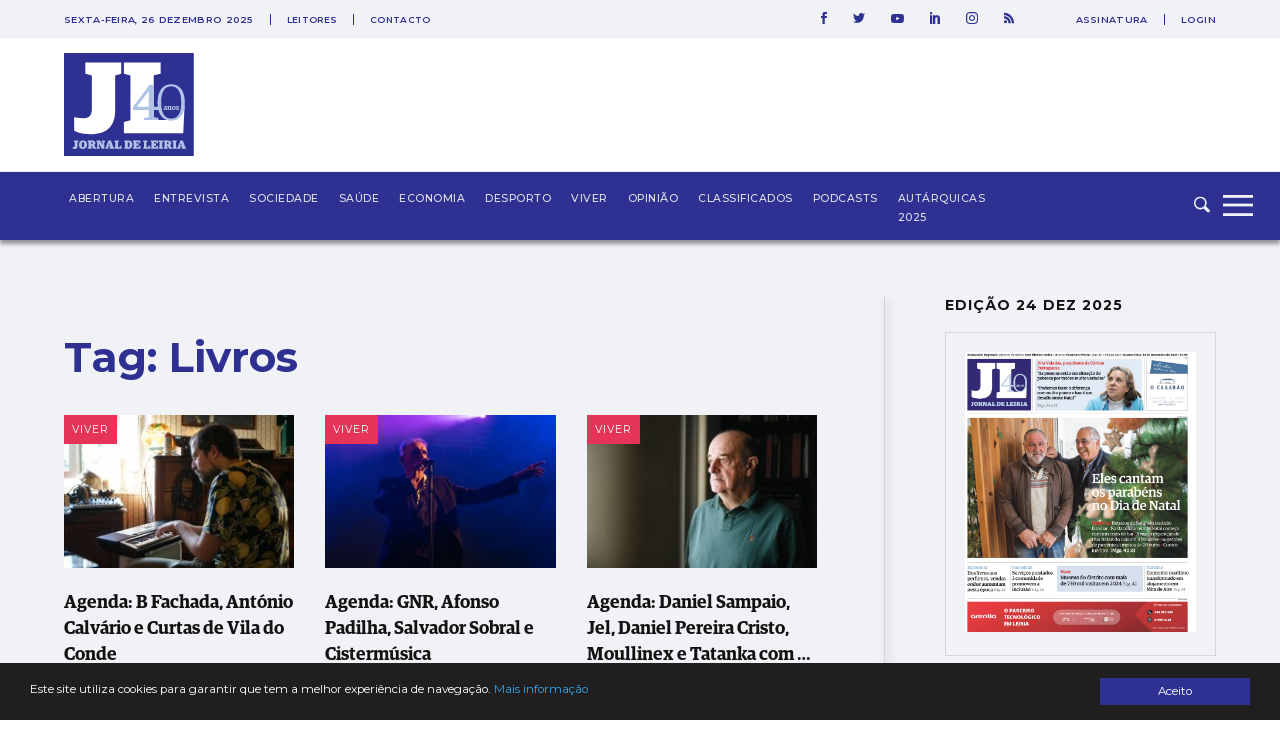

--- FILE ---
content_type: text/html; charset=UTF-8
request_url: https://jornaldeleiria.pt/index.php/tags/+Livros?page=5
body_size: 21304
content:
<!DOCTYPE html>
<html lang="pt">
<head>
    <meta charset="utf-8">
    <meta http-equiv="X-UA-Compatible" content="IE=edge">
    <meta name="viewport" content="width=device-width, initial-scale=1">

    <meta http-equiv='refresh' content='1800' />

    <!-- CSRF Token -->
    <meta name="csrf-token" content="x7AWWNe4xolGKdc7fQZsqZJXheVX6PahCClgU82o">

    <title>Jornal de Leiria - Tag:  Livros</title>

    <!-- Styles -->
    <link href="https://jornaldeleiria.pt/css/app.css" rel="stylesheet">
    <link rel="manifest" href="/manifest.json">
    <link rel="alternate" type="application/rss+xml" title="Jornal de Leiria - Últimas Notícias" href="https://jornaldeleiria.pt/index.php/rss-feed" />

    <link rel="apple-touch-icon" sizes="180x180" href="/favicon/apple-touch-icon.png">
    <link rel="icon" type="image/png" sizes="32x32" href="/favicon/favicon-32x32.png">
    <link rel="icon" type="image/png" sizes="16x16" href="/favicon/favicon-16x16.png">
    <link rel="manifest" href="/favicon/site.webmanifest">
    <link rel="mask-icon" href="/favicon/safari-pinned-tab.svg" color="#2e3092">
    <link rel="canonical" href="https://jornaldeleiria.pt/index.php/tags/+Livros" />

    <meta name="msapplication-TileColor" content="#da532c">
    <meta name="theme-color" content="#ffffff">

    <script type="application/ld+json">
        { "@context": "http://schema.org","@type": "Organization","name": "Jornal de Leiria","url": "https://jornaldeleiria.pt/index.php","logo": "https://jornaldeleiria.pt/logo-jl.jpg","foundingDate": "1984","address": {"@type": "PostalAddress","streetAddress": "Parque Movicortes, 2404-006 Leiria","addressLocality": "Leiria","postalCode": "2404-006","addressCountry": "Portugal"},"contactPoint":{"@type": "ContactPoint","contactType": "customer service","telephone": "[+351-244800400]","email": "direccao@jornaldeleiria.pt"},"sameAs":["https://www.facebook.com/ojornaldeleiria","https://twitter.com/jornaldeleiria","https://www.youtube.com/channel/UCp-0ljPKNRl7iDULdhv0UaQ","https://www.linkedin.com/company/jornal-de-leiria/about/","https://www.instagram.com/jornaleiria/"], "potentialAction": {
            "@type": "SearchAction",
            "target": "https://jornaldeleiria.pt/pesquisa?query={query}",
            "query": "required"
          }}
    </script>

        <meta property="og:type" content="website">
    <meta property="og:title" content="Jornal de Leiria">
    <meta property="og:image" content="https://jornaldeleiria.pt/logo-jl.jpg">
    <meta property="og:url" content="https://jornaldeleiria.pt/index.php">
    <meta property="og:site_name" content="Jornal de Leiria">
    <meta property="og:description" content="Para saber é preciso conhecer. A melhor fonte de informação e as mais recentes notícias, fotos e vídeos de Leiria e da sua região" />
    <meta name="description" content="Para saber é preciso conhecer. A melhor fonte de informação e as mais recentes notícias, fotos e vídeos de Leiria e da sua região" />
    <meta name="keywords" content="jornal de leiria, notícias, sociedade, economia, política, comunidades, cultura, ciência, desporto, tecnologia, lifestyle, opinião, fotos, vídeo, leiria, região" />
    
    
    <style>
    
            .sociedade-cor { color: #2E3092 }
            .opiniao-cor { color: #2E3092 }
            .saude-cor { color: #2E3092 }
            .economia-cor { color: #2E3092 }
            .desporto-cor { color: #2E3092 }
            .entrevistas-cor { color: #2E3092 }
            .viver-cor { color: #e63358 }
            .abertura-cor { color: #2E3092 }
            .covid-19-cor { color: #covid-19 }
            .conteudo-comercial-cor { color: #C8071C }
            .autarquicas-2021-cor { color: #005CA8 }
            .legislativas-2024-cor { color: #2F0089 }
            .missao-ucrania-cor { color: #1F5DA5 }
            .classificados-cor { color: #2E3092 }
            .podcasts-cor { color: #2E3092 }
            .autarquicas-2025-cor { color: #1f5da5 }
    
            .sociedade-cor-bg { background-color: #2E3092 }
            .opiniao-cor-bg { background-color: #2E3092 }
            .saude-cor-bg { background-color: #2E3092 }
            .economia-cor-bg { background-color: #2E3092 }
            .desporto-cor-bg { background-color: #2E3092 }
            .entrevistas-cor-bg { background-color: #2E3092 }
            .viver-cor-bg { background-color: #e63358 }
            .abertura-cor-bg { background-color: #2E3092 }
            .covid-19-cor-bg { background-color: #covid-19 }
            .conteudo-comercial-cor-bg { background-color: #C8071C }
            .autarquicas-2021-cor-bg { background-color: #005CA8 }
            .legislativas-2024-cor-bg { background-color: #2F0089 }
            .missao-ucrania-cor-bg { background-color: #1F5DA5 }
            .classificados-cor-bg { background-color: #2E3092 }
            .podcasts-cor-bg { background-color: #2E3092 }
            .autarquicas-2025-cor-bg { background-color: #1f5da5 }
    </style>    <script>
	!function(f,b,e,v,n,t,s){if(f.fbq)return;n=f.fbq=function(){n.callMethod?
		n.callMethod.apply(n,arguments):n.queue.push(arguments)};if(!f._fbq)f._fbq=n;
		n.push=n;n.loaded=!0;n.version='2.0';n.queue=[];t=b.createElement(e);t.async=!0;
		t.src=v;s=b.getElementsByTagName(e)[0];s.parentNode.insertBefore(t,s)}(window,
			document,'script','https://connect.facebook.net/en_US/fbevents.js');

		fbq('init', '1048430268570963');
		fbq('track', "PageView");


		/* Open */
		function openCustomModal() {
			document.getElementById("myCustomModal").style.cssText = "opacity: 1; z-index: 5";
		}

		/* Close */
		function closeCustomModal() {
			document.getElementById("myCustomModal").style.cssText = "opacity: 0; z-index: 0";
		}
	</script>
	<noscript><img height="1" width="1" style="display:none" src="https://www.facebook.com/tr?id=1048430268570963&ev=PageView&noscript=1" /></noscript>

	<div id="fb-root"></div>
	<script>(function(d, s, id) {
		var js, fjs = d.getElementsByTagName(s)[0];
		if (d.getElementById(id)) return;
		js = d.createElement(s); js.id = id;
		js.src = 'https://connect.facebook.net/pt_PT/sdk.js#xfbml=1&version=v2.11&appId=1930301543924302';
		fjs.parentNode.insertBefore(js, fjs);
	}(document, 'script', 'facebook-jssdk'));</script>
	<!-- End Facebook Pixel Code -->

	<meta property="fb:admins" content="748713854"/>
	<meta property="fb:pages" content="298894643527314" />


	<script>
		window.addEventListener("load", function(event) {
			setTimeout(function() {  
				$(".pushdown-pub button.close").trigger("click");
			}, 12000);
		});
	</script>
    <meta property="fb:pages" content="298894643527314" />
    <script data-ad-client="ca-pub-6867601152966414" async src="https://pagead2.googlesyndication.com/pagead/js/adsbygoogle.js"></script>
    <script>
        (adsbygoogle = window.adsbygoogle || []).push({
            google_adtest: "on",
            google_ad_client: "ca-pub-6867601152966414",
            enable_page_level_ads: true
        });
    </script>
    <!-- Google tag (gtag.js) --> 
    <script async src="https://www.googletagmanager.com/gtag/js?id=G-YFK2G1DXL5"></script> 
    <script> window.dataLayer = window.dataLayer || []; function gtag(){dataLayer.push(arguments);} gtag('js', new Date()); gtag('config', 'G-YFK2G1DXL5'); </script>
</head>
<body class="bg-body-bg  geral-page">


    <div id="app">
        
        

        <div class="wrapper">
            

            <div class="pushdown-pub"><div class="container"><button type="button" class="btn btn-primary close">SAIR</button><publicidade :settings="{format: 'pushdown', mobile_format_is_diferent: false, mobile_format: 2}"></publicidade></div></div>

<div class="page-header sticky new-top-bar">
    <div class="top-nav">
    <div class="container">
        <div class="top-nav-container">
            <div class="col">
                                <span class="date">
                    sexta-feira, 26 dezembro 2025
                </span>
                
                <ul class="links">
                    <li>
                        <a href="/espaco-leitor">Leitores</a>
                    </li>
                    <li>
                        <a href="/contactos">Contacto</a>
                    </li>
                </ul>
            </div>
            <div class="col">
                <ul class="social-links">
                    <li>
                        <a href="https://www.facebook.com/ojornaldeleiria" target="_blank">
                            <svg 
                xmlns="http://www.w3.org/2000/svg" xmlns:xlink="http://www.w3.org/1999/xlink" xmlns:a="http://ns.adobe.com/AdobeSVGViewerExtensions/3.0/"
                x="0px" y="0px" width="6px" height="12px" viewBox="0 0 6 12" style="enable-background:new 0 0 6 12;" xml:space="preserve">
                <path id="XMLID_2_" style="fill:#2e3092;" d="M1.5,6H0V3.9h1.5V2.7c0-0.9,0.2-1.6,0.5-2.1S3,0,3.9,0H6v2.1H4.6C4.2,2.1,4,2.1,3.9,2.3
                C3.8,2.4,3.8,2.6,3.8,2.9v1H6L5.8,6h-2v6H1.5V6z"/>
                </svg>                        </a>
                    </li>
                    <li>
                        <a href="https://twitter.com/jornaldeleiria" target="_blank">
                            <svg 
	 xmlns="http://www.w3.org/2000/svg" xmlns:xlink="http://www.w3.org/1999/xlink" xmlns:a="http://ns.adobe.com/AdobeSVGViewerExtensions/3.0/"
	 x="0px" y="0px" width="12px" height="9.8px" viewBox="0 0 12 9.8" style="enable-background:new 0 0 12 9.8;"
	 xml:space="preserve">
	<path id="XMLID_2_" style="fill:#2e3092;" d="M10.6,1.5c0.5-0.1,1-0.2,1.4-0.4c-0.3,0.5-0.7,0.9-1.2,1.3c0,0.1,0,0.2,0,0.3
		c0,0.8-0.2,1.7-0.5,2.5S9.6,6.8,9,7.5S7.7,8.7,6.8,9.1s-1.9,0.6-3,0.6C2.4,9.8,1.2,9.4,0,8.6c0.2,0,0.4,0,0.6,0
		c1.1,0,2.2-0.4,3-1.1c-0.5,0-1-0.2-1.4-0.5C1.8,6.8,1.5,6.4,1.3,5.9c0.2,0,0.3,0,0.5,0c0.2,0,0.4,0,0.7-0.1C1.9,5.8,1.4,5.5,1,5
		C0.7,4.6,0.5,4,0.5,3.5v0c0.3,0.2,0.7,0.3,1.1,0.3c-0.7-0.5-1.1-1.2-1.1-2c0-0.5,0.1-0.9,0.4-1.2c0.6,0.8,1.4,1.4,2.2,1.8
		C4,2.7,4.9,3,5.9,3c0-0.2-0.1-0.4-0.1-0.6c0-0.7,0.2-1.2,0.7-1.7C7,0.2,7.6,0,8.3,0C9,0,9.6,0.3,10.1,0.8c0.6-0.1,1.1-0.3,1.6-0.6
		C11.5,0.8,11.1,1.2,10.6,1.5z"/>
</svg>
                        </a>
                    </li>
                    <li>
                        <a href="https://www.youtube.com/channel/UCp-0ljPKNRl7iDULdhv0UaQ" target="_blank">
                            <svg 
	 xmlns="http://www.w3.org/2000/svg" xmlns:xlink="http://www.w3.org/1999/xlink" xmlns:a="http://ns.adobe.com/AdobeSVGViewerExtensions/3.0/"
	 x="0px" y="0px" width="12.8px" height="9px" viewBox="0 0 12.8 9" style="enable-background:new 0 0 12.8 9;"
	 xml:space="preserve">
<g id="XMLID_1_">
	<g id="XMLID_6_">
		<path id="XMLID_8_" style="fill:#2e3092;" d="M12.5,1.4c0,0.2,0.1,0.4,0.1,0.7s0.1,0.6,0.1,0.8c0,0.3,0,0.5,0,0.8s0,0.4,0,0.6v0.2
			c0,1.4-0.1,2.4-0.3,3.1c-0.1,0.3-0.2,0.5-0.4,0.7c-0.2,0.2-0.4,0.3-0.7,0.4c-0.3,0.1-0.9,0.1-1.7,0.2C8.9,9,8.1,9,7.4,9h-1
			c-2.7,0-4.3-0.1-5-0.3c-0.6-0.2-1-0.5-1.1-1.1C0.2,7.3,0.1,6.9,0.1,6.4C0,5.9,0,5.4,0,5.1V4.5c0-1.4,0.1-2.4,0.3-3.1
			c0.1-0.3,0.2-0.5,0.4-0.7c0.2-0.2,0.4-0.3,0.7-0.4c0.3-0.1,0.9-0.1,1.7-0.2C3.9,0,4.7,0,5.4,0h1c2.7,0,4.3,0.1,5,0.3
			c0.3,0.1,0.5,0.2,0.7,0.4C12.3,0.9,12.5,1.1,12.5,1.4z M5.1,6.4l3.4-1.9L5.1,2.6V6.4z"/>
	</g>
</g>
</svg>
                        </a>
                    </li>
                    <li>
                        <a href="https://www.linkedin.com/company/jornal-de-leiria/about/" target="_blank">
                            <svg 
	 xmlns="http://www.w3.org/2000/svg" xmlns:xlink="http://www.w3.org/1999/xlink" xmlns:a="http://ns.adobe.com/AdobeSVGViewerExtensions/3.0/"
	 x="0px" y="0px" width="9.9px" height="11.3px" viewBox="0 0 9.9 11.3" style="enable-background:new 0 0 9.9 11.3;"
	 xml:space="preserve">
<g id="XMLID_1_">
	<path id="XMLID_2_" style="fill:#2e3092" d="M1.1,0c0.3,0,0.6,0.1,0.8,0.3c0.2,0.2,0.3,0.5,0.3,0.8c0,0.3-0.1,0.6-0.3,0.8
		C1.7,2.1,1.4,2.3,1.1,2.3S0.5,2.1,0.3,1.9C0.1,1.7,0,1.4,0,1.1c0-0.3,0.1-0.6,0.3-0.8C0.5,0.1,0.8,0,1.1,0z M0,11.3h2.2V3H0V11.3z
		 M7.4,3c0.2,0,0.5,0.1,0.8,0.2C8.5,3.4,8.8,3.6,9,3.8s0.4,0.5,0.6,0.9s0.3,0.9,0.3,1.4v5.1H7.5V6c0-0.3-0.1-0.6-0.3-0.8
		S6.8,5,6.4,5C6.2,5,6,5.1,5.8,5.1C5.7,5.2,5.5,5.3,5.5,5.4C5.4,5.5,5.3,5.6,5.3,5.7c0,0.1-0.1,0.2-0.1,0.3s0,0.1,0,0.1v5.2H3V3h2.2
		v0.7c0.2-0.2,0.3-0.2,0.3-0.3c0,0,0.1-0.1,0.2-0.1C5.8,3.2,5.9,3.2,6,3.2s0.1-0.1,0.2-0.1C6.3,3.1,6.4,3,6.5,3c0.1,0,0.2,0,0.3,0
		C7,3,7.2,3,7.4,3z"/>
</g>
</svg>
                        </a>
                    </li>
                    <li>
                        <a href="https://www.instagram.com/jornaleiria/" target="_blank">
                            <svg 
	 xmlns="http://www.w3.org/2000/svg" xmlns:xlink="http://www.w3.org/1999/xlink" xmlns:a="http://ns.adobe.com/AdobeSVGViewerExtensions/3.0/"
	 x="0px" y="0px" width="12px" height="12px" viewBox="0 0 512 512" style="enable-background:new 0 0 512 512;"
	 xml:space="preserve">
<g>
	<g>
		<path style="fill:#2e3092;" d="M352,0H160C71.6,0,0,71.6,0,160v192c0,88.4,71.6,160,160,160h192c88.4,0,160-71.6,160-160V160
			C512,71.6,440.4,0,352,0z M464,352c0,61.8-50.2,112-112,112H160c-61.8,0-112-50.2-112-112V160C48,98.2,98.2,48,160,48h192
			c61.8,0,112,50.2,112,112V352z"/>
	</g>
</g>
<g>
	<g>
		<path style="fill:#2e3092;" d="M256,128c-70.7,0-128,57.3-128,128s57.3,128,128,128s128-57.3,128-128S326.7,128,256,128z M256,336
			c-44.1,0-80-35.9-80-80c0-44.1,35.9-80,80-80s80,35.9,80,80C336,300.1,300.1,336,256,336z"/>
	</g>
</g>
<g>
	<g>
		<circle style="fill:#2e3092;" cx="393.6" cy="118.4" r="17.1"/>
	</g>
</g>
</svg>
                        </a>
                    </li>
                    <li>
                        <a href="https://jornaldeleiria.pt/index.php/rss-feed" target="_blank">
                            <svg  width="9.9px" height="11.3px" xmlns="http://www.w3.org/2000/svg" xmlns:xlink="http://www.w3.org/1999/xlink" x="0px" y="0px"
	 viewBox="0 0 24.912 24.912" style="enable-background:new 0 0 24.912 24.912;" xml:space="preserve">
	<path style="fill:#2e3092" d="M3.692,17.517C1.656,17.517,0,19.173,0,21.211C0,23.244,1.656,24.9,3.692,24.9s3.694-1.657,3.694-3.689
		C7.387,19.173,5.729,17.517,3.692,17.517z"/>
	<path style="fill:#2e3092" d="M0.384,8.142C0.173,8.142,0,8.315,0,8.527v4.688c0,0.211,0.173,0.383,0.384,0.383c6.02,0,10.919,4.898,10.919,10.92
		c0,0.209,0.171,0.383,0.384,0.383h4.689h0.016c0.215,0,0.387-0.173,0.387-0.383l-0.018-0.121C16.692,15.423,9.37,8.142,0.384,8.142
		z"/>
	<path style="fill:#2e3092" d="M24.89,24.397C24.825,10.936,13.854,0.011,0.384,0.011C0.173,0.011,0,0.183,0,0.397v4.824c0,0.212,0.173,0.383,0.384,0.383
		c10.429,0,18.913,8.486,18.913,18.914c0,0.209,0.172,0.383,0.382,0.383h4.825h0.02c0.21,0,0.388-0.173,0.388-0.383L24.89,24.397z"
		/>
</svg>
                        </a>
                    </li>
                </ul>
                                <ul class="user-links">
                    <li>
                        <a href="/assinatura">Assinatura</a>
                    </li>
                    <li>
                        <a href="/entrar">Login</a>
                    </li>
                </ul>
                            </div>
        </div>
    </div>
</div>
    <div class="top-logo">
        <div class="container">
            <div class="logo-caption">
                <a href="https://jornaldeleiria.pt/index.php">
                    <img src="https://jornaldeleiria.pt/logo.svg" class="logo-img" >
                </a>
            </div>
        </div>
    </div>
</div>
<nav id="navbar">
    <div class="container">
        <div class="logo">
            <a href="https://jornaldeleiria.pt/index.php">
                
                
            </a>
        </div>
        <ul class="seccoes">
                        <li class="">
                <a class="seccao-link " href="https://jornaldeleiria.pt/index.php/abertura">Abertura</a>
            </li>
                        <li class="">
                <a class="seccao-link " href="https://jornaldeleiria.pt/index.php/entrevistas">Entrevista</a>
            </li>
                        <li class="">
                <a class="seccao-link " href="https://jornaldeleiria.pt/index.php/sociedade">Sociedade</a>
            </li>
                        <li class="">
                <a class="seccao-link " href="https://jornaldeleiria.pt/index.php/saude">Saúde</a>
            </li>
                        <li class="">
                <a class="seccao-link " href="https://jornaldeleiria.pt/index.php/economia">Economia</a>
            </li>
                        <li class="">
                <a class="seccao-link " href="https://jornaldeleiria.pt/index.php/desporto">Desporto</a>
            </li>
                        <li class="">
                <a class="seccao-link " href="https://jornaldeleiria.pt/index.php/viver">Viver</a>
            </li>
                        <li class="">
                <a class="seccao-link " href="https://jornaldeleiria.pt/index.php/opiniao">Opinião</a>
            </li>
                        <li class="">
                <a class="seccao-link " href="https://jornaldeleiria.pt/index.php/classificados">Classificados</a>
            </li>
                        <li class="">
                <a class="seccao-link " href="https://jornaldeleiria.pt/index.php/podcasts">Podcasts</a>
            </li>
                        <li class="">
                <a class="seccao-link " href="https://jornaldeleiria.pt/index.php/autarquicas-2025">Autárquicas 2025</a>
            </li>
                        
        </ul>
        
        <div class="search-form ">
            <form action="/pesquisa" method="GET" class="search_form">
                <input type="text" name="query" class="search-input search_area">
                <button type="submit" class="search-icon search-btn">
                    <svg 
	 xmlns="http://www.w3.org/2000/svg" xmlns:xlink="http://www.w3.org/1999/xlink" xmlns:a="http://ns.adobe.com/AdobeSVGViewerExtensions/3.0/"
	 x="0px" y="0px" width="16px" height="15.8px" viewBox="0 0 16 15.8" style="enable-background:new 0 0 16 15.8;"
	 xml:space="preserve">
<path id="XMLID_1_" style="fill-rule:evenodd;clip-rule:evenodd;fill:#F0F2F6;" d="M12.7,6.3C12.7,2.8,9.8,0,6.3,0C2.8,0,0,2.8,0,6.3c0,3.5,2.8,6.4,6.3,6.4c1.2,0,2.4-0.3,3.3-1
	l3.6,3.6c0.6,0.6,1.6,0.6,2.2,0c0.6-0.6,0.6-1.6,0-2.3l-3.7-3.7C12.4,8.5,12.7,7.5,12.7,6.3L12.7,6.3z M6.3,11.1
	c-2.6,0-4.8-2.1-4.8-4.8c0-2.6,2.1-4.8,4.8-4.8c2.6,0,4.8,2.1,4.8,4.8C11.1,9,9,11.1,6.3,11.1L6.3,11.1z"/>
</svg>
                </button>
            </form>
        </div>
        <a class="menu-expander">
            <svg x="0px" y="0px" width="42px" height="30px" viewBox="0 0 42 30" style="enable-background:new 0 0 42 30;">
	<rect y="22.2" style="fill:#F0F2F6;" width="30" height="2.8"/>
	<rect y="12.6" style="fill:#F0F2F6;" width="30" height="2.8"/>
	<rect y="4" style="fill:#F0F2F6;" width="30" height="2.8"/>
</svg>
        </a>
    </div>
</nav>
<div class="fullmenu">
    <div class="container">
        <div class="top">
            <div class="col">
                <div class="logo">
                    <a class="" href="/">
                        <img src="https://jornaldeleiria.pt/logo_white.svg" alt="Jornal de Leiria" width="130">
                    </a>
                </div>
            </div>
            <div class="col">
                <ul class="social-links">
                    <li>
                        <a href="https://www.facebook.com/ojornaldeleiria" target="_blank">
                            <svg 
	 xmlns="http://www.w3.org/2000/svg" xmlns:xlink="http://www.w3.org/1999/xlink" xmlns:a="http://ns.adobe.com/AdobeSVGViewerExtensions/3.0/"
	 x="0px" y="0px" width="6px" height="12px" viewBox="0 0 6 12" style="enable-background:new 0 0 6 12;" xml:space="preserve">
<g id="XMLID_1_">
	<path id="XMLID_2_" style="fill:#F0F2F6;" d="M1.5,6H0V3.9h1.5V2.7c0-0.9,0.2-1.6,0.5-2.1S3,0,3.9,0H6v2.1H4.6C4.2,2.1,4,2.1,3.9,2.3
		C3.8,2.4,3.8,2.6,3.8,2.9v1H6L5.8,6h-2v6H1.5V6z"/>
</g>
</svg>
                        </a>
                    </li>
                    <li>
                        <a href="https://twitter.com/jornaldeleiria" target="_blank">
                            <svg 
	 xmlns="http://www.w3.org/2000/svg" xmlns:xlink="http://www.w3.org/1999/xlink" xmlns:a="http://ns.adobe.com/AdobeSVGViewerExtensions/3.0/"
	 x="0px" y="0px" width="12px" height="9.8px" viewBox="0 0 12 9.8" style="enable-background:new 0 0 12 9.8;"
	 xml:space="preserve">
<g id="XMLID_1_">
	<path id="XMLID_2_" style="fill:#F0F2F6;" d="M10.6,1.5c0.5-0.1,1-0.2,1.4-0.4c-0.3,0.5-0.7,0.9-1.2,1.3c0,0.1,0,0.2,0,0.3
		c0,0.8-0.2,1.7-0.5,2.5S9.6,6.8,9,7.5S7.7,8.7,6.8,9.1s-1.9,0.6-3,0.6C2.4,9.8,1.2,9.4,0,8.6c0.2,0,0.4,0,0.6,0
		c1.1,0,2.2-0.4,3-1.1c-0.5,0-1-0.2-1.4-0.5C1.8,6.8,1.5,6.4,1.3,5.9c0.2,0,0.3,0,0.5,0c0.2,0,0.4,0,0.7-0.1C1.9,5.8,1.4,5.5,1,5
		C0.7,4.6,0.5,4,0.5,3.5v0c0.3,0.2,0.7,0.3,1.1,0.3c-0.7-0.5-1.1-1.2-1.1-2c0-0.5,0.1-0.9,0.4-1.2c0.6,0.8,1.4,1.4,2.2,1.8
		C4,2.7,4.9,3,5.9,3c0-0.2-0.1-0.4-0.1-0.6c0-0.7,0.2-1.3,0.7-1.7C7,0.2,7.6,0,8.3,0C9,0,9.6,0.3,10.1,0.8c0.6-0.1,1.1-0.3,1.6-0.6
		C11.5,0.8,11.1,1.2,10.6,1.5z"/>
</g>
</svg>
                        </a>
                    </li>
                    <li>
                        <a href="https://www.youtube.com/channel/UCp-0ljPKNRl7iDULdhv0UaQ" target="_blank">
                            <svg 
	 xmlns="http://www.w3.org/2000/svg" xmlns:xlink="http://www.w3.org/1999/xlink" xmlns:a="http://ns.adobe.com/AdobeSVGViewerExtensions/3.0/"
	 x="0px" y="0px" width="12.8px" height="9px" viewBox="0 0 12.8 9" style="enable-background:new 0 0 12.8 9;"
	 xml:space="preserve">
<g id="XMLID_1_">
	<g>
		<path id="XMLID_3_" style="fill:#F0F2F6;" d="M12.5,1.4c0,0.2,0.1,0.4,0.1,0.7s0.1,0.6,0.1,0.8c0,0.3,0,0.5,0,0.8s0,0.4,0,0.6v0.2
			c0,1.4-0.1,2.4-0.3,3.1c-0.1,0.3-0.2,0.5-0.4,0.7c-0.2,0.2-0.4,0.3-0.7,0.4c-0.3,0.1-0.9,0.1-1.7,0.2C8.9,9,8.1,9,7.4,9h-1
			c-2.7,0-4.3-0.1-5-0.3c-0.6-0.2-1-0.5-1.1-1.1C0.2,7.3,0.1,6.9,0.1,6.4C0,5.9,0,5.4,0,5.1V4.5c0-1.4,0.1-2.4,0.3-3.1
			c0.1-0.3,0.2-0.5,0.4-0.7c0.2-0.2,0.4-0.3,0.7-0.4c0.3-0.1,0.9-0.1,1.7-0.2C3.9,0,4.7,0,5.4,0h1c2.7,0,4.3,0.1,5,0.3
			c0.3,0.1,0.5,0.2,0.7,0.4C12.3,0.9,12.5,1.1,12.5,1.4z M5.1,6.4l3.4-1.9L5.1,2.6V6.4z"/>
	</g>
</g>
</svg>
                        </a>
                    </li>
                    <li>
                        <a href="https://www.linkedin.com/company/jornal-de-leiria/about/" target="_blank">
                            <svg 
	 xmlns="http://www.w3.org/2000/svg" xmlns:xlink="http://www.w3.org/1999/xlink" xmlns:a="http://ns.adobe.com/AdobeSVGViewerExtensions/3.0/"
	 x="0px" y="0px" width="9.9px" height="11.3px" viewBox="0 0 9.9 11.3" style="enable-background:new 0 0 9.9 11.3;"
	 xml:space="preserve">
<g id="XMLID_1_">
	<path id="XMLID_2_" style="fill:#F0F2F6;" d="M1.1,0c0.3,0,0.6,0.1,0.8,0.3c0.2,0.2,0.3,0.5,0.3,0.8c0,0.3-0.1,0.6-0.3,0.8
		C1.7,2.1,1.4,2.3,1.1,2.3S0.5,2.1,0.3,1.9C0.1,1.7,0,1.4,0,1.1c0-0.3,0.1-0.6,0.3-0.8C0.5,0.1,0.8,0,1.1,0z M0,11.3h2.2V3H0V11.3z
		 M7.4,3c0.2,0,0.5,0.1,0.8,0.2C8.5,3.4,8.8,3.6,9,3.8s0.4,0.5,0.6,0.9s0.3,0.9,0.3,1.4v5.1H7.5V6c0-0.3-0.1-0.6-0.3-0.8
		S6.8,5,6.4,5C6.2,5,6,5.1,5.8,5.1C5.7,5.2,5.5,5.3,5.5,5.4C5.4,5.5,5.3,5.6,5.3,5.7c0,0.1-0.1,0.2-0.1,0.3s0,0.1,0,0.1v5.2H3V3h2.2
		v0.7c0.2-0.2,0.3-0.2,0.3-0.3c0,0,0.1-0.1,0.2-0.1C5.8,3.2,5.9,3.2,6,3.2s0.1-0.1,0.2-0.1C6.3,3.1,6.4,3,6.5,3c0.1,0,0.2,0,0.3,0
		C7,3,7.2,3,7.4,3z"/>
</g>
</svg>
                        </a>
                    </li>
                    <li>
                        <a href="https://www.instagram.com/jornaleiria/" target="_blank">
                            <svg 
	 xmlns="http://www.w3.org/2000/svg" xmlns:xlink="http://www.w3.org/1999/xlink" xmlns:a="http://ns.adobe.com/AdobeSVGViewerExtensions/3.0/"
	 x="0px" y="0px" width="12px" height="12px" viewBox="0 0 512 512" style="enable-background:new 0 0 512 512;"
	 xml:space="preserve">
<g>
	<g>
		<path style="fill:#F0F2F6;" d="M352,0H160C71.6,0,0,71.6,0,160v192c0,88.4,71.6,160,160,160h192c88.4,0,160-71.6,160-160V160
			C512,71.6,440.4,0,352,0z M464,352c0,61.8-50.2,112-112,112H160c-61.8,0-112-50.2-112-112V160C48,98.2,98.2,48,160,48h192
			c61.8,0,112,50.2,112,112V352z"/>
	</g>
</g>
<g>
	<g>
		<path style="fill:#F0F2F6;" d="M256,128c-70.7,0-128,57.3-128,128s57.3,128,128,128s128-57.3,128-128S326.7,128,256,128z M256,336
			c-44.1,0-80-35.9-80-80c0-44.1,35.9-80,80-80s80,35.9,80,80C336,300.1,300.1,336,256,336z"/>
	</g>
</g>
<g>
	<g>
		<circle style="fill:#F0F2F6;" cx="393.6" cy="118.4" r="17.1"/>
	</g>
</g>
</svg>
                        </a>
                    </li>
                    <li>
                        <a href="https://jornaldeleiria.pt/index.php/rss-feed" target="_blank">
                            <svg  width="9.9px" height="11.3px" xmlns="http://www.w3.org/2000/svg" xmlns:xlink="http://www.w3.org/1999/xlink" x="0px" y="0px"
	 viewBox="0 0 24.912 24.912" style="enable-background:new 0 0 24.912 24.912;" xml:space="preserve">
	<path style="fill:#ffffff" d="M3.692,17.517C1.656,17.517,0,19.173,0,21.211C0,23.244,1.656,24.9,3.692,24.9s3.694-1.657,3.694-3.689
		C7.387,19.173,5.729,17.517,3.692,17.517z"/>
	<path style="fill:#ffffff" d="M0.384,8.142C0.173,8.142,0,8.315,0,8.527v4.688c0,0.211,0.173,0.383,0.384,0.383c6.02,0,10.919,4.898,10.919,10.92
		c0,0.209,0.171,0.383,0.384,0.383h4.689h0.016c0.215,0,0.387-0.173,0.387-0.383l-0.018-0.121C16.692,15.423,9.37,8.142,0.384,8.142
		z"/>
	<path style="fill:#ffffff" d="M24.89,24.397C24.825,10.936,13.854,0.011,0.384,0.011C0.173,0.011,0,0.183,0,0.397v4.824c0,0.212,0.173,0.383,0.384,0.383
		c10.429,0,18.913,8.486,18.913,18.914c0,0.209,0.172,0.383,0.382,0.383h4.825h0.02c0.21,0,0.388-0.173,0.388-0.383L24.89,24.397z"
		/>
</svg>
                        </a>
                    </li>
                </ul>
                <div class="search-form">
                    <form action="/pesquisa" method="GET" class="search_form">
                        <input type="text" placeholder="" name="query" class="search-input search_area">
                        <button class="search-icon search-btn">
                            <svg 
	 xmlns="http://www.w3.org/2000/svg" xmlns:xlink="http://www.w3.org/1999/xlink" xmlns:a="http://ns.adobe.com/AdobeSVGViewerExtensions/3.0/"
	 x="0px" y="0px" width="16px" height="15.8px" viewBox="0 0 16 15.8" style="enable-background:new 0 0 16 15.8;"
	 xml:space="preserve">
<path id="XMLID_1_" style="fill-rule:evenodd;clip-rule:evenodd;fill:#F0F2F6;" d="M12.7,6.3C12.7,2.8,9.8,0,6.3,0C2.8,0,0,2.8,0,6.3c0,3.5,2.8,6.4,6.3,6.4c1.2,0,2.4-0.3,3.3-1
	l3.6,3.6c0.6,0.6,1.6,0.6,2.2,0c0.6-0.6,0.6-1.6,0-2.3l-3.7-3.7C12.4,8.5,12.7,7.5,12.7,6.3L12.7,6.3z M6.3,11.1
	c-2.6,0-4.8-2.1-4.8-4.8c0-2.6,2.1-4.8,4.8-4.8c2.6,0,4.8,2.1,4.8,4.8C11.1,9,9,11.1,6.3,11.1L6.3,11.1z"/>
</svg>
                        </button>
                    </form>
                </div>
            </div>
            <a href="" id="close-fullmenu">
                <svg
                    x="0px" y="0px" width="23.2px" height="23.2px" viewBox="0 0 23.2 23.2" style="enable-background:new 0 0 23.2 23.2;"
                    xml:space="preserve">
                <rect id="XMLID_3_" x="-3.4" y="10.2" transform="matrix(0.7071 0.7071 -0.7071 0.7071 11.5966 -4.8034)" style="fill:#F0F2F6;" width="30" height="2.8"/>
                <rect id="XMLID_2_" x="-3.4" y="10.2" transform="matrix(-0.7071 0.7071 -0.7071 -0.7071 27.9966 11.5966)" style="fill:#F0F2F6;" width="30" height="2.8"/>
                </svg>
            </a>
        </div>
        <div class="fullmenu-container">
            <div class="menu-links">
                <div class="seccoes-panel">
                    <ul class="seccoes">
                                                    <li>
                                <a class="seccao-link" href="https://jornaldeleiria.pt/index.php/abertura">Abertura</a>
                            </li>
                                                    <li>
                                <a class="seccao-link" href="https://jornaldeleiria.pt/index.php/entrevistas">Entrevista</a>
                            </li>
                                                    <li>
                                <a class="seccao-link" href="https://jornaldeleiria.pt/index.php/sociedade">Sociedade</a>
                            </li>
                                                    <li>
                                <a class="seccao-link" href="https://jornaldeleiria.pt/index.php/saude">Saúde</a>
                            </li>
                                                    <li>
                                <a class="seccao-link" href="https://jornaldeleiria.pt/index.php/economia">Economia</a>
                            </li>
                                                    <li>
                                <a class="seccao-link" href="https://jornaldeleiria.pt/index.php/desporto">Desporto</a>
                            </li>
                                                    <li>
                                <a class="seccao-link" href="https://jornaldeleiria.pt/index.php/viver">Viver</a>
                            </li>
                                                    <li>
                                <a class="seccao-link" href="https://jornaldeleiria.pt/index.php/opiniao">Opinião</a>
                            </li>
                                                    <li>
                                <a class="seccao-link" href="https://jornaldeleiria.pt/index.php/classificados">Classificados</a>
                            </li>
                                                    <li>
                                <a class="seccao-link" href="https://jornaldeleiria.pt/index.php/podcasts">Podcasts</a>
                            </li>
                                                    <li>
                                <a class="seccao-link" href="https://jornaldeleiria.pt/index.php/autarquicas-2025">Autárquicas 2025</a>
                            </li>
                                            </ul>
                </div>
                <div class="offset"></div>
                <div class="links-panel">
                    <ul class="links-list">
                        <li>
                            <a href="https://jornaldeleiria.pt/index.php/empresa">Empresa</a>
                        </li>
                        
                        <li>
                            <a href="https://jornaldeleiria.pt/index.php/ficha-tecnica">Ficha Técnica</a>
                        </li>
                        <li>
                            <a href="https://jornaldeleiria.pt/index.php/contactos">Contactos</a>
                        </li>
                    </ul>
                    <ul class="links-list">
                        <li>
                            <a href="https://jornaldeleiria.pt/index.php/covid-19">Covid-19</a>
                        </li>
                        <li>
                            <a href="https://jornaldeleiria.pt/index.php/missao-ucrania">Missão Ucrânia</a>
                        </li>
                        <li>
                            <a href="https://jornaldeleiria.pt/index.php/arquivo">Arquivo</a>
                        </li>
                        
                        <li>
                            <a href="https://jornaldeleiria.pt/index.php/espaco-leitor">Espaço do Leitor </a>
                        </li>
                        <li>
                            <a href="https://jornaldeleiria.pt/index.php/cartas-ao-diretor">Cartas ao Director  </a>
                        </li>
                        <li>
                            <a href="https://jornaldeleiria.pt/index.php/sugestoes">Sugestões </a>
                        </li>
                        <li>
                            <a href="https://jornaldeleiria.pt/index.php/politica-de-privacidade">Política de Privacidade </a>
                        </li>
                        <li>
                            <a href="https://jornaldeleiria.pt/index.php/termos-e-condicoes">Termos e Condições</a>
                        </li>
                        <li>
                            <a href="https://www.livroreclamacoes.pt/inicio" target="_blank">Livro de Reclamações</a>
                        </li>
                    </ul>
                    <ul class="links-list">
                        <li>
                            <a href="https://jornaldeleiria.pt/index.php/entrar">Assinatura | Login</a>
                        </li>
                        
                        
                        <li>
                            <a href="https://jornaldeleiria.pt/index.php/rss-feed">
                                RSS + FEED
                            </a>
                        </li>
                    </ul>
                </div>
                <div class="newsletter-form">
                    <fullmenu-newsletter></fullmenu-newsletter>
                </div>
            </div>
        </div>
    </div>

</div>




            <div class="font-sans font-egypregular page-content">
                <div class="container">
	<div class="jn-container">
		<div class="column-left">
			<div class="in">
				<h2 class="title">
                    Tag: <b> Livros</b>
                </h2>
                <div class="h-5px w-full block mt-12 mb-16 bg-grey-separador"></div>
                
                                    <div class="news-group has-3">
        <div class="viver-section new">
        <a href="https://jornaldeleiria.pt/index.php/noticia/agenda-b-fachada-antonio-calvario-e-curtas-de-vila-do-conde" class="no-underline">
            <article class="w-full items-center cursor-pointer ">
                                    <div class="image-caption">
                        <img
                        src="https://jornaldeleiria.pt/uploads/y/m/s/361409026-646672997495771-8937286398170099688-n-236x157-ymso.jpg" class="w-full" alt="">
                        <h4 class="category viver-cor-bg">Viver</h4>
                                            </div>
                                <div class="w-full caption">
                    <h3 class="title">Agenda: B Fachada, António Calvário e Curtas de Vila do Conde</h3>
                    <p class="details">16 nov 2023</p>
                    <p class="subtitle">
                        As melhores 30 actividades na agenda de Leiria, Marinha Grande, Pombal, Alcobaça, Ourém e Caldas da Rainha
                    </p>
                </div>
            </article>
        </a>
    </div>
    <div class="viver-section new">
        <a href="https://jornaldeleiria.pt/index.php/noticia/agenda-gnr-afonso-padilha-salvador-sobral-e-cistermusica" class="no-underline">
            <article class="w-full items-center cursor-pointer ">
                                    <div class="image-caption">
                        <img
                        src="https://jornaldeleiria.pt/uploads/i/y/t/391700461-861094968717671-4316231676607142245-n-236x157-iytm.jpg" class="w-full" alt="">
                        <h4 class="category viver-cor-bg">Viver</h4>
                                            </div>
                                <div class="w-full caption">
                    <h3 class="title">Agenda: GNR, Afonso Padilha, Salvador Sobral e Cistermúsica</h3>
                    <p class="details">9 nov 2023</p>
                    <p class="subtitle">
                        Concertos, exposições, teatro, apresentações de livros, cinema e stand-up comedy em Leiria, Marinha Grande, Pombal, Caldas da Rainha, Ourém e Alcobaça
                    </p>
                </div>
            </article>
        </a>
    </div>
    <div class="viver-section new">
        <a href="https://jornaldeleiria.pt/index.php/noticia/agenda-daniel-sampaio-jel-daniel-pereira-cristo-moullinex-e-tatanka-com-a-orquestra-jazz-de-leiria" class="no-underline">
            <article class="w-full items-center cursor-pointer ">
                                    <div class="image-caption">
                        <img
                        src="https://jornaldeleiria.pt/uploads/u/q/s/img43-236x157-uqse.jpg" class="w-full" alt="">
                        <h4 class="category viver-cor-bg">Viver</h4>
                                            </div>
                                <div class="w-full caption">
                    <h3 class="title">Agenda: Daniel Sampaio, Jel, Daniel Pereira Cristo, Moullinex e Tatanka com a Orquestra Jazz de Leiria</h3>
                    <p class="details">2 nov 2023</p>
                    <p class="subtitle">
                        Novo livro de Daniel Sampaio é apresentado na Arquivo, também em Leiria há teatro com Miguel Guilherme e encenação de Diogo Infante, a Stereogun recebe um DJ set de Moullinex e Jel leva solo à Nazaré, entre duas dezenas de sugestões fora de casa nos concelhos de Leiria, Marinha Grande, Alcobaça, Pombal, Nazaré e Ourém
                    </p>
                </div>
            </article>
        </a>
    </div>
</div>
                    
                                                                <div class="news-group has-3">
        <div class="viver-section new">
        <a href="https://jornaldeleiria.pt/index.php/noticia/vozes-sobre-o-passado-e-preciso-escrever-uma-historia-de-leiria" class="no-underline">
            <article class="w-full items-center cursor-pointer ">
                                    <div class="image-caption">
                        <img
                        src="https://jornaldeleiria.pt/uploads/d/y/r/vp-236x157-dyr2.jpg" class="w-full" alt="">
                        <h4 class="category viver-cor-bg">Viver</h4>
                                            </div>
                                <div class="w-full caption">
                    <h3 class="title">Vozes Sobre o Passado. “É preciso escrever uma História de Leiria”</h3>
                    <p class="details">28 out 2023</p>
                    <p class="subtitle">
                        O livro Vozes Sobre o Passado – Cronistas e Historiadores na Construção da Identidade de Leiria é apresentado este sábado
                    </p>
                </div>
            </article>
        </a>
    </div>
    <div class="viver-section new">
        <a href="https://jornaldeleiria.pt/index.php/noticia/agenda-cobrafuma-ines-apenas-docaria-conventual-danca-e-teatro" class="no-underline">
            <article class="w-full items-center cursor-pointer ">
                                    <div class="image-caption">
                        <img
                        src="https://jornaldeleiria.pt/uploads/d/s/a/0032327193-10-236x157-dsay.jpg" class="w-full" alt="">
                        <h4 class="category viver-cor-bg">Viver</h4>
                                            </div>
                                <div class="w-full caption">
                    <h3 class="title">Agenda: Cobrafuma, Inês Apenas, doçaria conventual, dança e teatro</h3>
                    <p class="details">26 out 2023</p>
                    <p class="subtitle">
                        Festivais Acaso e HaHaArt, Bienal de Cinema de Leiria e a exposição Arte Box também no programa para os próximos dias
                    </p>
                </div>
            </article>
        </a>
    </div>
    <div class="viver-section new">
        <a href="https://jornaldeleiria.pt/index.php/noticia/agenda-manel-cruz-cristina-branco-e-os-20-anos-das-ninfas-do-lis" class="no-underline">
            <article class="w-full items-center cursor-pointer ">
                                    <div class="image-caption">
                        <img
                        src="https://jornaldeleiria.pt/uploads/j/o/l/391617276-878623080276810-8800746548971399891-n-236x157-joly.jpg" class="w-full" alt="">
                        <h4 class="category viver-cor-bg">Viver</h4>
                                            </div>
                                <div class="w-full caption">
                    <h3 class="title">Agenda: Manel Cruz, Cristina Branco e os 20 anos das Ninfas do Lis</h3>
                    <p class="details">19 out 2023</p>
                    <p class="subtitle">
                        Acaso, Monitor, Books &amp; Movies e Folio, entre outros eventos, também na agenda dos próximos dias em Leiria, Marinha Grande, Batalha, Alcobaça, Pombal, Ourém, Porto de Mós, Figueiró dos Vinhos, Castanheira de Pera, Óbidos, Ansião, Pedrógão Grande e Caldas da Rainha, com teatro, livros, exposições, conferências, festivais, gastronomia, cinema e dança
                    </p>
                </div>
            </article>
        </a>
    </div>
</div>
                        
                                                                                    <div class="news-group has-3">
        <div class="viver-section new">
        <a href="https://jornaldeleiria.pt/index.php/noticia/agenda-um-dj-set-de-xinobi-uma-visita-literaria-e-uma-peca-de-teatro-com-musicos-dos-cla" class="no-underline">
            <article class="w-full items-center cursor-pointer ">
                                    <div class="image-caption">
                        <img
                        src="https://jornaldeleiria.pt/uploads/s/x/t/1k9a2290-montanha-russacfilipe-ferreira-14453635165aa018a80b0aa-236x157-sxt2.jpg" class="w-full" alt="">
                        <h4 class="category viver-cor-bg">Viver</h4>
                                            </div>
                                <div class="w-full caption">
                    <h3 class="title">Agenda: um DJ set de Xinobi, uma visita literária e uma peça de teatro com músicos dos Clã</h3>
                    <p class="details">12 out 2023</p>
                    <p class="subtitle">
                        As melhores sugestões para os concelhos de Leiria, Marinha Grande, Batalha, Ourém, Caldas da Rainha, Óbidos e Alcobaça
                    </p>
                </div>
            </article>
        </a>
    </div>
    <div class="viver-section new">
        <a href="https://jornaldeleiria.pt/index.php/noticia/jose-alberto-vasco-assina-nova-ficcao-literaria-o-mosteiro-e-uma-imensa-fonte-de-inspiracao" class="no-underline">
            <article class="w-full items-center cursor-pointer ">
                                    <div class="image-caption">
                        <img
                        src="https://jornaldeleiria.pt/uploads/s/s/b/54462513-10211638910043399-1862405691944206336-n-236x157-ssbg.jpg" class="w-full" alt="">
                        <h4 class="category viver-cor-bg">Viver</h4>
                                            </div>
                                <div class="w-full caption">
                    <h3 class="title">José Alberto Vasco assina nova ficção literária. “O mosteiro é uma imensa fonte de inspiração”</h3>
                    <p class="details">7 out 2023</p>
                    <p class="subtitle">
                        Apresentação este sábado em Alcobaça
                    </p>
                </div>
            </article>
        </a>
    </div>
    <div class="viver-section new">
        <a href="https://jornaldeleiria.pt/index.php/noticia/agenda-jose-gardeazabal-mario-laginha-the-legendary-tigerman-e-tiago-bettencourt" class="no-underline">
            <article class="w-full items-center cursor-pointer ">
                                    <div class="image-caption">
                        <img
                        src="https://jornaldeleiria.pt/uploads/t/p/h/300968512-105453575624242-7957547406545866983-n-236x157-tphn.jpg" class="w-full" alt="">
                        <h4 class="category viver-cor-bg">Viver</h4>
                                            </div>
                                <div class="w-full caption">
                    <h3 class="title">Agenda: José Gardeazabal, Mário Laginha, The Legendary Tigerman e Tiago Bettencourt</h3>
                    <p class="details">28 set 2023</p>
                    <p class="subtitle">
                        Apresentações de livros, concertos, comédia, teatro, exposições. Há mais de 30 eventos nos próximos dias na agenda cultural de Leiria, Porto de Mós, Marinha Grande, Ansião, Porto de Mós, Caldas da Rainha, Pombal e Ourém
                    </p>
                </div>
            </article>
        </a>
    </div>
</div>
                        
                                                            <ul class="pagination" role="navigation">
        
                    <li class="next page-item">
                <a class="" href="https://jornaldeleiria.pt/index.php/tags/+Livros?page=4" rel="prev" aria-label="&laquo; Anterior">«</a>
            </li>
        
        
                    
            
            
                                                                                                    <li class="page-item " ><a class="text-blue-dark font-tx no-underline text-xs" href="https://jornaldeleiria.pt/index.php/tags/+Livros?page=1">1</a></li>
                                                                                                                                    <li class="page-item " ><a class="text-blue-dark font-tx no-underline text-xs" href="https://jornaldeleiria.pt/index.php/tags/+Livros?page=2">2</a></li>
                                                                                                                                    <li class="page-item " ><a class="text-blue-dark font-tx no-underline text-xs" href="https://jornaldeleiria.pt/index.php/tags/+Livros?page=3">3</a></li>
                                                                                                                                    <li class="page-item  sibling " ><a class="text-blue-dark font-tx no-underline text-xs" href="https://jornaldeleiria.pt/index.php/tags/+Livros?page=4">4</a></li>
                                                                                                                                    <li class="page-item active" aria-current="page"><span class="text-white font-tx text-xs no-underline">5</span></li>
                                                                                                                                    <li class="page-item  sibling " ><a class="text-blue-dark font-tx no-underline text-xs" href="https://jornaldeleiria.pt/index.php/tags/+Livros?page=6">6</a></li>
                                                                                                                                    <li class="page-item " ><a class="text-blue-dark font-tx no-underline text-xs" href="https://jornaldeleiria.pt/index.php/tags/+Livros?page=7">7</a></li>
                                                                                                                                    <li class="page-item " ><a class="text-blue-dark font-tx no-underline text-xs" href="https://jornaldeleiria.pt/index.php/tags/+Livros?page=8">8</a></li>
                                                                                                                                    <li class="page-item " ><a class="text-blue-dark font-tx no-underline text-xs" href="https://jornaldeleiria.pt/index.php/tags/+Livros?page=9">9</a></li>
                                                                                                                                    <li class="page-item " ><a class="text-blue-dark font-tx no-underline text-xs" href="https://jornaldeleiria.pt/index.php/tags/+Livros?page=10">10</a></li>
                                                                                                                    
        <li class="page-item sibling " ><a class=" text-blue-dark  font-tx no-underline text-xs" href="https://jornaldeleiria.pt/index.php/tags/+Livros?page=11">11</a></li>


        
                    <li class="mr-2 page-item ">
                <a class="" href="https://jornaldeleiria.pt/index.php/tags/+Livros?page=6" rel="next" aria-label="Próximo &raquo;">»</a>
            </li>
            </ul>

                    
                            </div>
        </div>
		<div class="column-right">
			<div class="sidebar">
        
                                
                        
                        
                                                <div class="edicao-semanal-side">
        <p class="title">
            Edição 24 dez 2025
        </p>
        <div class="content">
            <img src="https://jornaldeleiria.pt/uploads/arquivo/t/g/6/edicao-2163-1766434012.jpeg" class="w-full" alt="">
                            <div class="overlay">
                    <a href="javascript:void(0)" onclick="openCustomModal()" class="btn btn-primary">Descarregar</a>
                    <div id="myCustomModal">
    <a href="javascript:void(0)" class="closebtn" onclick="closeCustomModal()">&times;</a>
    <div class="custom-modal-buttons">
        <a href="https://jornaldeleiria.pt/index.php/assinatura" class="btn">Fazer Assinatura</a>
        <a href="https://jornaldeleiria.pt/index.php/entrar" class="btn">Login</a>
    </div>
</div>
                </div>
                    </div>
        <div class="anexos">
                    </div>
    </div>
                                                            
                        
                            <div class="mt-2 text-right">
    <publicidade :settings="{&quot;pub_id&quot;:null,&quot;format&quot;:&quot;4&quot;,&quot;manual_pub&quot;:false,&quot;mobile_format&quot;:&quot;4&quot;,&quot;mobile_format_is_diferent&quot;:true}"></publicidade>
</div>
                        
                                            
                        
                        
                                                <div class="galerias-side">
    <h5 class="section-title">GALERIAS</h5>
    <div class="galerias">
                    <a href="https://jornaldeleiria.pt/index.php/foto-galeria/fotogaleria-a-villa-portela-no-primeiro-fim-de-semana" class="galeria">
                <div class="image"
                    style='background-image: url(https://jornaldeleiria.pt/uploads/t/w/o/inauguracao-villa-portela-dia-2-setembro25-leiria-rg-2025-29-370x215-twot.JPG)'
                ></div>
            </a>
                    <a href="https://jornaldeleiria.pt/index.php/foto-galeria/exposicao-de-arte-contemporanea-e-antiga-fala-de-servico-e-de-um-heroi-anonimo" class="galeria">
                <div class="image"
                    style='background-image: url(https://jornaldeleiria.pt/uploads/8/b/r/servir-museu-fatima-fatima-novembro24-leiria-2024-rg-14-370x215-8brh.JPG)'
                ></div>
            </a>
                    <a href="https://jornaldeleiria.pt/index.php/foto-galeria/feira-de-pataias-o-ponto-de-encontro-domingueiro-ha-mais-de-80-anos" class="galeria">
                <div class="image"
                    style='background-image: url(https://jornaldeleiria.pt/uploads/i/d/7/feira-de-patais-novembro-24-2024-rg-7-370x215-id7h.JPG)'
                ></div>
            </a>
                    <a href="https://jornaldeleiria.pt/index.php/foto-galeria/presidente-da-camara-de-pombal-volta-a-pedir-alteracao-a-lei-para-criacao-de-uma-segunda-equipa-de-intervencao-permanente" class="galeria">
                <div class="image"
                    style='background-image: url(https://jornaldeleiria.pt/uploads/1/0/f/apresentacao-do-dispositivo-de-combate-a-incendios-rurais-pombal-2024-at-jacinto-silva-duro-11-370x215-10fa.jpg)'
                ></div>
            </a>
                    <a href="https://jornaldeleiria.pt/index.php/foto-galeria/geoparque-oeste-e-guardiao-de-1154-quilometros-quadrados-de-tesouros-naturais" class="galeria">
                <div class="image"
                    style='background-image: url(https://jornaldeleiria.pt/uploads/j/x/n/bordaliana-route-coesteuggp-1-370x215-jxno.jpg)'
                ></div>
            </a>
                    <a href="https://jornaldeleiria.pt/index.php/foto-galeria/dolinas-climbing-hotel-ensaia-abertura-no-verao-com-soft-opening" class="galeria">
                <div class="image"
                    style='background-image: url(https://jornaldeleiria.pt/uploads/6/k/m/dolinas-climbing-hotel-12-370x215-6kmh.jpg)'
                ></div>
            </a>
            </div>
</div>


                                                            
                        
                        
                                                <a href="https://jornaldeleiria.pt/index.php/opiniao/o-virus-da-contradicao" class="editorial-side-section">
        <h4 class="category">Editorial</h4>
        <div class="divider">&nbsp;</div>
        <div class="caption">
            <p class="title">O vírus da contradição</p>
                            <p class="autor">Francisco Pedro, director</p>
                    </div>
    </a>
                                                            
                        
                        
                                                <div class="entrevistas-side">
    <h5 class="section-title">ENTREVISTA</h5>
    <div class="divider">&nbsp;</div>
    <div class="entrevistas">
                    <a href="https://jornaldeleiria.pt/index.php/entrevista/rita-valadas-temos-quase-pleno-emprego-mas-o-pleno-emprego-que-temos-nao-permite-plena-sustentabilidade" class="entrevista-content">
                <div class="image"
                    style='background-image: url(https://jornaldeleiria.pt/uploads/a/r/h/rita-valadas-caritas-lisboa-dezembro25-2025-rg-8-370x215-arhi.JPG)'
                ></div>
                <div class="caption">
                                            <p class="title">Rita Valadas</p>
                                    </div>
            </a>
                    <a href="https://jornaldeleiria.pt/index.php/entrevista/joao-santos-fiz-uma-visita-ao-convento-aleatoria-e-encontrei-la-o-santo-graal-dos-harmonios-de-arte" class="entrevista-content">
                <div class="image"
                    style='background-image: url(https://jornaldeleiria.pt/uploads/q/0/7/joao-santos-leiria-dezembro25-2025-rg-370x215-q07v.JPG)'
                ></div>
                <div class="caption">
                                            <p class="title">João Santos</p>
                                    </div>
            </a>
            </div>
</div>
                                                            
                        
                            <div class="mt-2 text-right">
    <publicidade :settings="{&quot;pub_id&quot;:null,&quot;format&quot;:&quot;5&quot;,&quot;manual_pub&quot;:false,&quot;mobile_format&quot;:null,&quot;mobile_format_is_diferent&quot;:false}"></publicidade>
</div>
                        
                                            
                        
                        
                                                <div class="galerias-side photos-list">
        <a href="https://jornaldeleiria.pt/index.php/leiria-e-os-leirienses" class="side_link"><h5 class="section-title">Leiria e os Leirienses</h5></a>
        <div class="galerias">
                            <a  href="https://jornaldeleiria.pt/index.php/fotografia/iqq6d-leiria-20" 
                    class="galeria photo-inner photo-side-link"
                    id="photo_207"
                    data-photo="{&quot;id&quot;:207,&quot;seccao_fotografica_id&quot;:1,&quot;legenda&quot;:&quot;Leiria, 2024.&quot;,&quot;slug&quot;:&quot;iqq6d-leiria-20&quot;,&quot;fotografo&quot;:&quot;Ricardo Gra\u00e7a&quot;,&quot;path&quot;:&quot;uploads\/y\/9\/x\/leiria-e-leirienses-4-1.jpeg&quot;,&quot;created_at&quot;:&quot;2024-04-23 18:31:26&quot;,&quot;updated_at&quot;:&quot;2024-04-23 18:31:26&quot;,&quot;published_at&quot;:&quot;2024-04-23 18:31:00&quot;,&quot;active&quot;:true}"    
                    data-max="6"    
                    data-index="0" >
                    <div class="image"
                        style='background-image: url(https://jornaldeleiria.pt/uploads/y/9/x/leiria-e-leirienses-4-1.jpeg)'
                    ></div>
                </a>
                            <a  href="https://jornaldeleiria.pt/index.php/fotografia/ii0yw-leiria-20" 
                    class="galeria photo-inner photo-side-link"
                    id="photo_206"
                    data-photo="{&quot;id&quot;:206,&quot;seccao_fotografica_id&quot;:1,&quot;legenda&quot;:&quot;Leiria, 2024.&quot;,&quot;slug&quot;:&quot;ii0yw-leiria-20&quot;,&quot;fotografo&quot;:&quot;Ricardo Gra\u00e7a&quot;,&quot;path&quot;:&quot;uploads\/8\/b\/u\/leiria-e-leirienses-2.jpeg&quot;,&quot;created_at&quot;:&quot;2024-04-23 18:31:00&quot;,&quot;updated_at&quot;:&quot;2024-04-23 18:31:00&quot;,&quot;published_at&quot;:&quot;2024-04-23 18:30:00&quot;,&quot;active&quot;:true}"    
                    data-max="6"    
                    data-index="1" >
                    <div class="image"
                        style='background-image: url(https://jornaldeleiria.pt/uploads/8/b/u/leiria-e-leirienses-2.jpeg)'
                    ></div>
                </a>
                            <a  href="https://jornaldeleiria.pt/index.php/fotografia/psufr-leiria-20" 
                    class="galeria photo-inner photo-side-link"
                    id="photo_205"
                    data-photo="{&quot;id&quot;:205,&quot;seccao_fotografica_id&quot;:1,&quot;legenda&quot;:&quot;Leiria, 2024&quot;,&quot;slug&quot;:&quot;psufr-leiria-20&quot;,&quot;fotografo&quot;:&quot;Ricardo Gra\u00e7a&quot;,&quot;path&quot;:&quot;uploads\/b\/w\/x\/leiria-e-leirienses-12.jpeg&quot;,&quot;created_at&quot;:&quot;2024-04-23 18:29:58&quot;,&quot;updated_at&quot;:&quot;2024-04-23 18:29:58&quot;,&quot;published_at&quot;:&quot;2024-04-23 18:29:00&quot;,&quot;active&quot;:true}"    
                    data-max="6"    
                    data-index="2" >
                    <div class="image"
                        style='background-image: url(https://jornaldeleiria.pt/uploads/b/w/x/leiria-e-leirienses-12.jpeg)'
                    ></div>
                </a>
                            <a  href="https://jornaldeleiria.pt/index.php/fotografia/ir9vt-centro-com" 
                    class="galeria photo-inner photo-side-link"
                    id="photo_204"
                    data-photo="{&quot;id&quot;:204,&quot;seccao_fotografica_id&quot;:1,&quot;legenda&quot;:&quot;Centro comercial Maring\u00e1, 2024, Leiria&quot;,&quot;slug&quot;:&quot;ir9vt-centro-com&quot;,&quot;fotografo&quot;:&quot;Ricardo Gra\u00e7a&quot;,&quot;path&quot;:&quot;uploads\/s\/i\/e\/leiria-e-leirienses-centro-comercial-maringa-abril24-rg-marinha-grande-2024.jpeg&quot;,&quot;created_at&quot;:&quot;2024-04-03 00:21:37&quot;,&quot;updated_at&quot;:&quot;2024-04-03 00:21:37&quot;,&quot;published_at&quot;:&quot;2024-04-03 00:20:00&quot;,&quot;active&quot;:true}"    
                    data-max="6"    
                    data-index="3" >
                    <div class="image"
                        style='background-image: url(https://jornaldeleiria.pt/uploads/s/i/e/leiria-e-leirienses-centro-comercial-maringa-abril24-rg-marinha-grande-2024.jpeg)'
                    ></div>
                </a>
                            <a  href="https://jornaldeleiria.pt/index.php/fotografia/7fyh0-fatima-2" 
                    class="galeria photo-inner photo-side-link"
                    id="photo_203"
                    data-photo="{&quot;id&quot;:203,&quot;seccao_fotografica_id&quot;:1,&quot;legenda&quot;:&quot;F\u00e1tima, 2017&quot;,&quot;slug&quot;:&quot;7fyh0-fatima-2&quot;,&quot;fotografo&quot;:&quot;Ricardo Gra\u00e7a&quot;,&quot;path&quot;:&quot;uploads\/m\/z\/m\/fatima-3-1.jpeg&quot;,&quot;created_at&quot;:&quot;2024-01-14 10:04:24&quot;,&quot;updated_at&quot;:&quot;2024-01-14 10:04:24&quot;,&quot;published_at&quot;:&quot;2024-01-14 10:03:00&quot;,&quot;active&quot;:true}"    
                    data-max="6"    
                    data-index="4" >
                    <div class="image"
                        style='background-image: url(https://jornaldeleiria.pt/uploads/m/z/m/fatima-3-1.jpeg)'
                    ></div>
                </a>
                            <a  href="https://jornaldeleiria.pt/index.php/fotografia/ncxw1-o-ultimo-d" 
                    class="galeria photo-inner photo-side-link"
                    id="photo_202"
                    data-photo="{&quot;id&quot;:202,&quot;seccao_fotografica_id&quot;:1,&quot;legenda&quot;:&quot;O ultimo dia do Lagoa, Leiria, 2023.&quot;,&quot;slug&quot;:&quot;ncxw1-o-ultimo-d&quot;,&quot;fotografo&quot;:&quot;Ricardo Gra\u00e7a&quot;,&quot;path&quot;:&quot;uploads\/h\/x\/q\/encerramento-lagoa-2023-rg-27.jpeg&quot;,&quot;created_at&quot;:&quot;2024-01-02 17:11:28&quot;,&quot;updated_at&quot;:&quot;2024-01-02 17:11:28&quot;,&quot;published_at&quot;:&quot;2024-01-02 17:10:00&quot;,&quot;active&quot;:true}"    
                    data-max="6"    
                    data-index="5" >
                    <div class="image"
                        style='background-image: url(https://jornaldeleiria.pt/uploads/h/x/q/encerramento-lagoa-2023-rg-27.jpeg)'
                    ></div>
                </a>
                    </div>
    </div>
    
    <photo-viewer :is-side="true" :seccao="{&quot;id&quot;:1,&quot;name&quot;:&quot;Leiria e os Leirienses&quot;,&quot;description&quot;:&quot;Leiria e os Leirienses&quot;,&quot;slug&quot;:&quot;leiria-e-os-leirienses&quot;,&quot;active&quot;:true,&quot;created_at&quot;:&quot;2019-11-19 12:57:56&quot;,&quot;updated_at&quot;:&quot;2019-11-22 10:05:19&quot;,&quot;fotografias&quot;:[{&quot;id&quot;:1,&quot;seccao_fotografica_id&quot;:1,&quot;legenda&quot;:&quot;Vista sobre o rio Lis.Leiria, 2018.&quot;,&quot;slug&quot;:&quot;fvwxt-vista-sobr&quot;,&quot;fotografo&quot;:&quot;Ricardo Gra\u00e7a&quot;,&quot;path&quot;:&quot;uploads\/f\/k\/o\/gi14052018slideshow00123.jpeg&quot;,&quot;created_at&quot;:&quot;2019-11-21 16:22:42&quot;,&quot;updated_at&quot;:&quot;2019-12-03 12:26:21&quot;,&quot;published_at&quot;:&quot;2019-11-21 16:20:00&quot;,&quot;active&quot;:true},{&quot;id&quot;:2,&quot;seccao_fotografica_id&quot;:1,&quot;legenda&quot;:&quot;Largo 5 de Outubro. Leiria, 2015.&quot;,&quot;slug&quot;:&quot;2zdne-largo-5-de&quot;,&quot;fotografo&quot;:&quot;Ricardo Gra\u00e7a&quot;,&quot;path&quot;:&quot;uploads\/g\/d\/j\/gi14052018slideshow00110.jpeg&quot;,&quot;created_at&quot;:&quot;2019-11-21 16:32:16&quot;,&quot;updated_at&quot;:&quot;2019-12-03 12:25:56&quot;,&quot;published_at&quot;:&quot;2019-11-21 16:28:00&quot;,&quot;active&quot;:true},{&quot;id&quot;:3,&quot;seccao_fotografica_id&quot;:1,&quot;legenda&quot;:&quot;Rua Machado dos Santos. Leiria,  2014.&quot;,&quot;slug&quot;:&quot;maq1r-rua-machad&quot;,&quot;fotografo&quot;:&quot;Ricardo Gra\u00e7a&quot;,&quot;path&quot;:&quot;uploads\/z\/d\/8\/gi14052018slideshow00122.jpeg&quot;,&quot;created_at&quot;:&quot;2019-11-21 16:38:43&quot;,&quot;updated_at&quot;:&quot;2019-12-03 12:26:09&quot;,&quot;published_at&quot;:&quot;2019-11-21 16:33:00&quot;,&quot;active&quot;:true},{&quot;id&quot;:4,&quot;seccao_fotografica_id&quot;:1,&quot;legenda&quot;:&quot;Vista do castelo sobre a cidade. Leiria,  2013.&quot;,&quot;slug&quot;:&quot;6sl4y-vista-do-c&quot;,&quot;fotografo&quot;:&quot;Ricardo Gra\u00e7a&quot;,&quot;path&quot;:&quot;uploads\/q\/u\/3\/gi14052018slideshow00125.jpeg&quot;,&quot;created_at&quot;:&quot;2019-11-21 16:43:15&quot;,&quot;updated_at&quot;:&quot;2019-12-03 12:25:44&quot;,&quot;published_at&quot;:&quot;2019-11-21 16:41:00&quot;,&quot;active&quot;:true},{&quot;id&quot;:5,&quot;seccao_fotografica_id&quot;:1,&quot;legenda&quot;:&quot;Sr Ferreira. Leiria, 2014.&quot;,&quot;slug&quot;:&quot;01ngi-sr-ferreir&quot;,&quot;fotografo&quot;:&quot;Ricardo Gra\u00e7a&quot;,&quot;path&quot;:&quot;uploads\/a\/y\/d\/gi14052018slideshow00105.jpeg&quot;,&quot;created_at&quot;:&quot;2019-11-21 16:50:03&quot;,&quot;updated_at&quot;:&quot;2019-12-03 12:25:30&quot;,&quot;published_at&quot;:&quot;2019-11-21 16:43:00&quot;,&quot;active&quot;:true},{&quot;id&quot;:6,&quot;seccao_fotografica_id&quot;:1,&quot;legenda&quot;:&quot;Rua direita \u00e0 noite. Leiria, 2014.&quot;,&quot;slug&quot;:&quot;iij5k-rua-direit&quot;,&quot;fotografo&quot;:&quot;Ricardo Gra\u00e7a&quot;,&quot;path&quot;:&quot;uploads\/y\/h\/q\/gi14052018slideshow00112.jpeg&quot;,&quot;created_at&quot;:&quot;2019-11-21 16:50:58&quot;,&quot;updated_at&quot;:&quot;2019-12-03 12:25:22&quot;,&quot;published_at&quot;:&quot;2019-11-21 16:50:00&quot;,&quot;active&quot;:true},{&quot;id&quot;:7,&quot;seccao_fotografica_id&quot;:1,&quot;legenda&quot;:&quot;Dois gatos. Leiria, 2014.&quot;,&quot;slug&quot;:&quot;u7m5o-dois-gatos&quot;,&quot;fotografo&quot;:&quot;Ricardo Gra\u00e7a&quot;,&quot;path&quot;:&quot;uploads\/n\/x\/n\/gi14052018slideshow00104.jpeg&quot;,&quot;created_at&quot;:&quot;2019-11-21 16:52:14&quot;,&quot;updated_at&quot;:&quot;2019-12-03 12:25:09&quot;,&quot;published_at&quot;:&quot;2019-11-21 16:51:00&quot;,&quot;active&quot;:true},{&quot;id&quot;:8,&quot;seccao_fotografica_id&quot;:1,&quot;legenda&quot;:&quot;Dona Maria Jesus, a vendedora de castanhas. Leiria, 2012.&quot;,&quot;slug&quot;:&quot;xaqmj-dona-maria&quot;,&quot;fotografo&quot;:&quot;Ricardo Gra\u00e7a&quot;,&quot;path&quot;:&quot;uploads\/m\/b\/n\/leiria-5.jpeg&quot;,&quot;created_at&quot;:&quot;2019-12-03 12:18:04&quot;,&quot;updated_at&quot;:&quot;2019-12-03 12:18:04&quot;,&quot;published_at&quot;:&quot;2019-12-03 12:16:00&quot;,&quot;active&quot;:true},{&quot;id&quot;:9,&quot;seccao_fotografica_id&quot;:1,&quot;legenda&quot;:&quot;Meninos a jogar \u00e0 bola na Pra\u00e7a Rodrigues Lobo. Leiria, 2015.&quot;,&quot;slug&quot;:&quot;kejs4-meninos-a&quot;,&quot;fotografo&quot;:&quot;Ricardo Gra\u00e7a&quot;,&quot;path&quot;:&quot;uploads\/4\/h\/n\/leiria.jpeg&quot;,&quot;created_at&quot;:&quot;2019-12-03 12:19:35&quot;,&quot;updated_at&quot;:&quot;2019-12-03 12:19:35&quot;,&quot;published_at&quot;:&quot;2019-12-03 12:18:00&quot;,&quot;active&quot;:true},{&quot;id&quot;:10,&quot;seccao_fotografica_id&quot;:1,&quot;legenda&quot;:&quot;Vista sobre a cidade. Leiria, 2015.&quot;,&quot;slug&quot;:&quot;lj9qj-vista-sobr&quot;,&quot;fotografo&quot;:&quot;Ricardo Gra\u00e7a&quot;,&quot;path&quot;:&quot;uploads\/c\/s\/q\/leiria-2.jpeg&quot;,&quot;created_at&quot;:&quot;2019-12-03 12:20:41&quot;,&quot;updated_at&quot;:&quot;2019-12-03 12:20:41&quot;,&quot;published_at&quot;:&quot;2019-12-03 12:19:00&quot;,&quot;active&quot;:true},{&quot;id&quot;:11,&quot;seccao_fotografica_id&quot;:1,&quot;legenda&quot;:&quot;Dois pombos no Castelo de Leiria, 2019.&quot;,&quot;slug&quot;:&quot;qnkgd-dois-pombo&quot;,&quot;fotografo&quot;:&quot;Ricardo Gra\u00e7a&quot;,&quot;path&quot;:&quot;uploads\/g\/z\/s\/leiria-rg-2019.jpeg&quot;,&quot;created_at&quot;:&quot;2019-12-12 16:57:53&quot;,&quot;updated_at&quot;:&quot;2019-12-12 16:57:53&quot;,&quot;published_at&quot;:&quot;2019-12-12 16:56:00&quot;,&quot;active&quot;:true},{&quot;id&quot;:12,&quot;seccao_fotografica_id&quot;:1,&quot;legenda&quot;:&quot;Bairro de S\u00e1 Carneiro, 2020.&quot;,&quot;slug&quot;:&quot;ldyvq-bairro-de&quot;,&quot;fotografo&quot;:&quot;Ricardo Gra\u00e7a&quot;,&quot;path&quot;:&quot;uploads\/b\/f\/v\/bairro-sa-carneiro-marrazes-leiria-rg-2019-17.jpeg&quot;,&quot;created_at&quot;:&quot;2020-01-08 11:28:22&quot;,&quot;updated_at&quot;:&quot;2020-01-08 11:28:22&quot;,&quot;published_at&quot;:&quot;2020-01-08 11:27:00&quot;,&quot;active&quot;:true},{&quot;id&quot;:13,&quot;seccao_fotografica_id&quot;:1,&quot;legenda&quot;:&quot;Dona Felismina na sua chapelaria, 2013.&quot;,&quot;slug&quot;:&quot;pswho-dona-felis&quot;,&quot;fotografo&quot;:&quot;Ricardo Gra\u00e7a&quot;,&quot;path&quot;:&quot;uploads\/r\/e\/m\/dona-felismina.jpeg&quot;,&quot;created_at&quot;:&quot;2020-01-10 21:35:51&quot;,&quot;updated_at&quot;:&quot;2020-01-10 21:35:51&quot;,&quot;published_at&quot;:&quot;2020-01-10 21:30:00&quot;,&quot;active&quot;:true},{&quot;id&quot;:14,&quot;seccao_fotografica_id&quot;:1,&quot;legenda&quot;:&quot;Sr Viriato, sapateiro, 2014.&quot;,&quot;slug&quot;:&quot;ulosq-sr-viriato&quot;,&quot;fotografo&quot;:&quot;Ricardo Gra\u00e7a&quot;,&quot;path&quot;:&quot;uploads\/s\/h\/i\/viriato-sapateiro-7.jpeg&quot;,&quot;created_at&quot;:&quot;2020-01-10 22:14:51&quot;,&quot;updated_at&quot;:&quot;2020-01-10 22:14:51&quot;,&quot;published_at&quot;:&quot;2020-01-10 22:14:00&quot;,&quot;active&quot;:true},{&quot;id&quot;:15,&quot;seccao_fotografica_id&quot;:1,&quot;legenda&quot;:&quot;Caf\u00e9 da Am\u00e1lia. Bairro dos Capuchos, Leiria, 2019.&quot;,&quot;slug&quot;:&quot;xeany-cafe-da-a&quot;,&quot;fotografo&quot;:&quot;Ricardo Gra\u00e7a&quot;,&quot;path&quot;:&quot;uploads\/9\/p\/v\/cafe-da-amalia.jpeg&quot;,&quot;created_at&quot;:&quot;2020-01-15 12:23:48&quot;,&quot;updated_at&quot;:&quot;2020-01-15 12:23:48&quot;,&quot;published_at&quot;:&quot;2020-01-15 12:22:00&quot;,&quot;active&quot;:false},{&quot;id&quot;:16,&quot;seccao_fotografica_id&quot;:1,&quot;legenda&quot;:&quot;Campos do Lis, 2019.&quot;,&quot;slug&quot;:&quot;vnbkd-campos-do&quot;,&quot;fotografo&quot;:&quot;Ricardo Gra\u00e7a&quot;,&quot;path&quot;:&quot;uploads\/d\/c\/u\/campos-do-lis.jpeg&quot;,&quot;created_at&quot;:&quot;2020-01-15 12:26:01&quot;,&quot;updated_at&quot;:&quot;2020-01-15 12:26:01&quot;,&quot;published_at&quot;:&quot;2020-01-15 12:23:00&quot;,&quot;active&quot;:true},{&quot;id&quot;:17,&quot;seccao_fotografica_id&quot;:1,&quot;legenda&quot;:&quot;Jardim da Almu\u00ednha Grande, Leiria, 2020.&quot;,&quot;slug&quot;:&quot;cpjyh-jardim-da&quot;,&quot;fotografo&quot;:&quot;Ricardo Gra\u00e7a&quot;,&quot;path&quot;:&quot;uploads\/g\/n\/5\/jardim-da-almuinha-grande-2020-1.jpeg&quot;,&quot;created_at&quot;:&quot;2020-01-15 12:29:10&quot;,&quot;updated_at&quot;:&quot;2020-01-15 12:29:10&quot;,&quot;published_at&quot;:&quot;2020-01-15 12:26:00&quot;,&quot;active&quot;:true},{&quot;id&quot;:19,&quot;seccao_fotografica_id&quot;:1,&quot;legenda&quot;:&quot;Beijo com vista para a cidade. Leiria, 2018.&quot;,&quot;slug&quot;:&quot;pwyhx-beijo-com&quot;,&quot;fotografo&quot;:&quot;Ricardo Gra\u00e7a&quot;,&quot;path&quot;:&quot;uploads\/j\/d\/r\/beijo.jpeg&quot;,&quot;created_at&quot;:&quot;2020-01-15 12:43:08&quot;,&quot;updated_at&quot;:&quot;2020-01-15 12:43:08&quot;,&quot;published_at&quot;:&quot;2020-01-15 12:42:00&quot;,&quot;active&quot;:true},{&quot;id&quot;:20,&quot;seccao_fotografica_id&quot;:1,&quot;legenda&quot;:&quot;Ponte D.Dinis. Leiria, 2020.&quot;,&quot;slug&quot;:&quot;2cnmp-ponte-ddi&quot;,&quot;fotografo&quot;:&quot;Ricardo Gra\u00e7a&quot;,&quot;path&quot;:&quot;uploads\/8\/o\/7\/leiria-rg-2020-7.jpeg&quot;,&quot;created_at&quot;:&quot;2020-01-19 17:21:28&quot;,&quot;updated_at&quot;:&quot;2020-01-19 17:21:28&quot;,&quot;published_at&quot;:&quot;2020-01-19 17:18:00&quot;,&quot;active&quot;:true},{&quot;id&quot;:21,&quot;seccao_fotografica_id&quot;:1,&quot;legenda&quot;:&quot;C\u00e3es no percurso Polis. Leiria, 2020.&quot;,&quot;slug&quot;:&quot;wvbvx-caes-no-p&quot;,&quot;fotografo&quot;:&quot;Ricardo Gra\u00e7a&quot;,&quot;path&quot;:&quot;uploads\/5\/g\/j\/leiria-rg-2020.jpeg&quot;,&quot;created_at&quot;:&quot;2020-01-19 17:50:14&quot;,&quot;updated_at&quot;:&quot;2020-01-19 17:50:14&quot;,&quot;published_at&quot;:&quot;2020-01-19 17:47:00&quot;,&quot;active&quot;:true},{&quot;id&quot;:22,&quot;seccao_fotografica_id&quot;:1,&quot;legenda&quot;:&quot;Dia de jogo no Lagoa, Leiria, 2017.&quot;,&quot;slug&quot;:&quot;ytgtb-dia-de-jog&quot;,&quot;fotografo&quot;:&quot;Ricardo Gra\u00e7a&quot;,&quot;path&quot;:&quot;uploads\/r\/b\/s\/leiria-e-leirienses-3.jpeg&quot;,&quot;created_at&quot;:&quot;2020-02-13 12:03:49&quot;,&quot;updated_at&quot;:&quot;2020-02-13 12:03:49&quot;,&quot;published_at&quot;:&quot;2020-02-13 12:03:00&quot;,&quot;active&quot;:true},{&quot;id&quot;:23,&quot;seccao_fotografica_id&quot;:1,&quot;legenda&quot;:&quot;Espreitando para a Pra\u00e7a, Leiria, 2017.&quot;,&quot;slug&quot;:&quot;626li-espreitand&quot;,&quot;fotografo&quot;:&quot;Ricardo Gra\u00e7a&quot;,&quot;path&quot;:&quot;uploads\/h\/s\/p\/leiria-e-leirienses.jpeg&quot;,&quot;created_at&quot;:&quot;2020-02-13 12:05:22&quot;,&quot;updated_at&quot;:&quot;2020-02-13 12:05:22&quot;,&quot;published_at&quot;:&quot;2020-02-13 12:03:00&quot;,&quot;active&quot;:true},{&quot;id&quot;:24,&quot;seccao_fotografica_id&quot;:1,&quot;legenda&quot;:&quot;Vista do C.C. Dom Dinis, Leiria, 2015.&quot;,&quot;slug&quot;:&quot;ds0ip-vista-do-c&quot;,&quot;fotografo&quot;:&quot;Ricardo Gra\u00e7a&quot;,&quot;path&quot;:&quot;uploads\/j\/9\/c\/leiria-e-leirienses-24.jpeg&quot;,&quot;created_at&quot;:&quot;2020-02-13 12:06:49&quot;,&quot;updated_at&quot;:&quot;2020-02-13 12:06:49&quot;,&quot;published_at&quot;:&quot;2020-02-13 12:05:00&quot;,&quot;active&quot;:true},{&quot;id&quot;:25,&quot;seccao_fotografica_id&quot;:1,&quot;legenda&quot;:&quot;Homem no telhado, Leiria, 2015.&quot;,&quot;slug&quot;:&quot;4k63f-homem-no-t&quot;,&quot;fotografo&quot;:&quot;Ricardo Gra\u00e7a&quot;,&quot;path&quot;:&quot;uploads\/x\/q\/s\/leiria-e-leirienses-8.jpeg&quot;,&quot;created_at&quot;:&quot;2020-02-13 12:07:36&quot;,&quot;updated_at&quot;:&quot;2020-02-13 12:07:36&quot;,&quot;published_at&quot;:&quot;2020-02-13 12:06:00&quot;,&quot;active&quot;:true},{&quot;id&quot;:26,&quot;seccao_fotografica_id&quot;:1,&quot;legenda&quot;:&quot;Homem reciclagem, Leiria, 2015.&quot;,&quot;slug&quot;:&quot;fghj3-homem-reci&quot;,&quot;fotografo&quot;:&quot;Ricardo Gra\u00e7a&quot;,&quot;path&quot;:&quot;uploads\/w\/a\/l\/leiria-e-leirienses-14.jpeg&quot;,&quot;created_at&quot;:&quot;2020-02-13 12:08:42&quot;,&quot;updated_at&quot;:&quot;2020-02-13 12:08:42&quot;,&quot;published_at&quot;:&quot;2020-02-13 12:07:00&quot;,&quot;active&quot;:true},{&quot;id&quot;:27,&quot;seccao_fotografica_id&quot;:1,&quot;legenda&quot;:&quot;O rural e o urbano, Leiria, 2007.&quot;,&quot;slug&quot;:&quot;ygftq-o-rural-e&quot;,&quot;fotografo&quot;:&quot;Ricardo Gra\u00e7a&quot;,&quot;path&quot;:&quot;uploads\/8\/k\/h\/leiria-e-leirienses-27.jpeg&quot;,&quot;created_at&quot;:&quot;2020-02-13 12:09:48&quot;,&quot;updated_at&quot;:&quot;2020-02-13 12:09:48&quot;,&quot;published_at&quot;:&quot;2020-02-13 12:08:00&quot;,&quot;active&quot;:true},{&quot;id&quot;:28,&quot;seccao_fotografica_id&quot;:1,&quot;legenda&quot;:&quot;O padr\u00e3o vigilante, Leiria, 2015.&quot;,&quot;slug&quot;:&quot;ld9u4-o-padrao&quot;,&quot;fotografo&quot;:&quot;Ricardo Gra\u00e7a&quot;,&quot;path&quot;:&quot;uploads\/x\/x\/s\/leiria-e-leirienses-18.jpeg&quot;,&quot;created_at&quot;:&quot;2020-02-13 12:14:18&quot;,&quot;updated_at&quot;:&quot;2020-02-13 12:14:18&quot;,&quot;published_at&quot;:&quot;2020-02-13 12:13:00&quot;,&quot;active&quot;:true},{&quot;id&quot;:29,&quot;seccao_fotografica_id&quot;:1,&quot;legenda&quot;:&quot;Sr Leonardo Dias no seu sal\u00e3o Paris, Leiria, 2015.&quot;,&quot;slug&quot;:&quot;b0w8v-sr-leonard&quot;,&quot;fotografo&quot;:&quot;Ricardo Gra\u00e7a&quot;,&quot;path&quot;:&quot;uploads\/w\/k\/3\/cabeleireiro-paris.jpeg&quot;,&quot;created_at&quot;:&quot;2020-02-27 11:28:50&quot;,&quot;updated_at&quot;:&quot;2020-02-27 11:38:04&quot;,&quot;published_at&quot;:&quot;2020-02-27 11:20:00&quot;,&quot;active&quot;:true},{&quot;id&quot;:30,&quot;seccao_fotografica_id&quot;:1,&quot;legenda&quot;:&quot;Ponte sobre o rio Lis, Leiria, 2015.&quot;,&quot;slug&quot;:&quot;bjjjn-ponte-sobr&quot;,&quot;fotografo&quot;:&quot;Ricardo Gra\u00e7a&quot;,&quot;path&quot;:&quot;uploads\/d\/r\/g\/ponte-sobre-o-rio.jpeg&quot;,&quot;created_at&quot;:&quot;2020-02-27 11:29:49&quot;,&quot;updated_at&quot;:&quot;2020-02-27 11:38:03&quot;,&quot;published_at&quot;:&quot;2020-02-27 11:29:00&quot;,&quot;active&quot;:true},{&quot;id&quot;:31,&quot;seccao_fotografica_id&quot;:1,&quot;legenda&quot;:&quot;Av\u00ba Marqu\u00eas de Pombal, Leiria, 2013.&quot;,&quot;slug&quot;:&quot;oktaf-avo-marqu&quot;,&quot;fotografo&quot;:&quot;Ricardo Gra\u00e7a&quot;,&quot;path&quot;:&quot;uploads\/z\/u\/6\/marques-de-pombal.jpeg&quot;,&quot;created_at&quot;:&quot;2020-02-27 11:30:46&quot;,&quot;updated_at&quot;:&quot;2020-02-27 11:38:01&quot;,&quot;published_at&quot;:&quot;2020-02-27 11:29:00&quot;,&quot;active&quot;:true},{&quot;id&quot;:32,&quot;seccao_fotografica_id&quot;:1,&quot;legenda&quot;:&quot;Salto para o rio, Vieira de Leiria, 2015.&quot;,&quot;slug&quot;:&quot;ncdtz-salto-para&quot;,&quot;fotografo&quot;:&quot;Ricardo Gra\u00e7a&quot;,&quot;path&quot;:&quot;uploads\/o\/c\/r\/salto-no-rio.jpeg&quot;,&quot;created_at&quot;:&quot;2020-02-27 11:34:32&quot;,&quot;updated_at&quot;:&quot;2020-02-27 11:37:59&quot;,&quot;published_at&quot;:&quot;2020-02-27 11:33:00&quot;,&quot;active&quot;:true},{&quot;id&quot;:33,&quot;seccao_fotografica_id&quot;:1,&quot;legenda&quot;:&quot;Rua Direita, Leiria, 2014.&quot;,&quot;slug&quot;:&quot;cg4bx-rua-direit&quot;,&quot;fotografo&quot;:&quot;Ricardo Gra\u00e7a&quot;,&quot;path&quot;:&quot;uploads\/g\/3\/a\/rua-direita.jpeg&quot;,&quot;created_at&quot;:&quot;2020-02-27 11:36:32&quot;,&quot;updated_at&quot;:&quot;2020-02-27 11:37:57&quot;,&quot;published_at&quot;:&quot;2020-02-27 11:35:00&quot;,&quot;active&quot;:true},{&quot;id&quot;:34,&quot;seccao_fotografica_id&quot;:1,&quot;legenda&quot;:&quot;Parque Infantil, Leiria, 2020.&quot;,&quot;slug&quot;:&quot;cmofd-parque-inf&quot;,&quot;fotografo&quot;:&quot;Ricardo Gra\u00e7a&quot;,&quot;path&quot;:&quot;uploads\/y\/j\/0\/parque-infantil.jpeg&quot;,&quot;created_at&quot;:&quot;2020-06-27 19:06:52&quot;,&quot;updated_at&quot;:&quot;2020-06-28 01:27:47&quot;,&quot;published_at&quot;:&quot;2020-06-27 19:05:00&quot;,&quot;active&quot;:true},{&quot;id&quot;:35,&quot;seccao_fotografica_id&quot;:1,&quot;legenda&quot;:&quot;Praia do Pedrog\u00e3o, 2020.&quot;,&quot;slug&quot;:&quot;bjgkg-praia-do-p&quot;,&quot;fotografo&quot;:&quot;Ricardo Gra\u00e7a&quot;,&quot;path&quot;:&quot;uploads\/c\/k\/1\/praia-do-pedrogao.jpeg&quot;,&quot;created_at&quot;:&quot;2020-06-28 01:12:39&quot;,&quot;updated_at&quot;:&quot;2020-06-28 01:12:39&quot;,&quot;published_at&quot;:&quot;2020-06-28 01:12:00&quot;,&quot;active&quot;:true},{&quot;id&quot;:36,&quot;seccao_fotografica_id&quot;:1,&quot;legenda&quot;:&quot;Av\u00aa Her\u00f3is de Angola, Leiria, 2020.&quot;,&quot;slug&quot;:&quot;2mscl-ava-hero&quot;,&quot;fotografo&quot;:&quot;Ricardo Gra\u00e7a&quot;,&quot;path&quot;:&quot;uploads\/w\/v\/f\/avenida-heois-de-angola.jpeg&quot;,&quot;created_at&quot;:&quot;2020-06-28 13:31:34&quot;,&quot;updated_at&quot;:&quot;2020-06-28 13:31:46&quot;,&quot;published_at&quot;:&quot;2020-06-28 13:31:00&quot;,&quot;active&quot;:true},{&quot;id&quot;:38,&quot;seccao_fotografica_id&quot;:1,&quot;legenda&quot;:&quot;Homem \u00e0 janela, Leiria, 2020.&quot;,&quot;slug&quot;:&quot;y8ciq-homem-a-j&quot;,&quot;fotografo&quot;:&quot;Ricardo Gra\u00e7a&quot;,&quot;path&quot;:&quot;uploads\/6\/m\/z\/homem-a-janela.jpeg&quot;,&quot;created_at&quot;:&quot;2020-06-28 13:58:22&quot;,&quot;updated_at&quot;:&quot;2020-06-28 13:58:22&quot;,&quot;published_at&quot;:&quot;2020-06-28 13:57:00&quot;,&quot;active&quot;:true},{&quot;id&quot;:39,&quot;seccao_fotografica_id&quot;:1,&quot;legenda&quot;:&quot;Lagoa da Ervedeira, Leiria, 2020.&quot;,&quot;slug&quot;:&quot;bsidt-lagoa-da-e&quot;,&quot;fotografo&quot;:&quot;Ricardo Gra\u00e7a&quot;,&quot;path&quot;:&quot;uploads\/v\/a\/6\/lagoa-da-ervedeira-praias-rg-leiria-rg-2020-5.jpeg&quot;,&quot;created_at&quot;:&quot;2020-08-10 16:29:55&quot;,&quot;updated_at&quot;:&quot;2020-08-13 11:10:14&quot;,&quot;published_at&quot;:&quot;2020-08-10 16:29:00&quot;,&quot;active&quot;:true},{&quot;id&quot;:40,&quot;seccao_fotografica_id&quot;:1,&quot;legenda&quot;:&quot;Populares esperam pela chegada de Marcelo Rebelo de Sousa ao funeral do piloto de avia\u00e7\u00e3o que faleceu a combater os fogos no Ger\u00eas. Leiria, 2020.&quot;,&quot;slug&quot;:&quot;0xolr-populares&quot;,&quot;fotografo&quot;:&quot;Ricardo Gra\u00e7a&quot;,&quot;path&quot;:&quot;uploads\/d\/v\/x\/marcelo-rebelo-de-sousa-funeral-piloto-leiria-2020-rg.jpeg&quot;,&quot;created_at&quot;:&quot;2020-08-11 16:34:24&quot;,&quot;updated_at&quot;:&quot;2020-08-13 11:10:16&quot;,&quot;published_at&quot;:&quot;2020-08-11 16:33:00&quot;,&quot;active&quot;:true},{&quot;id&quot;:41,&quot;seccao_fotografica_id&quot;:1,&quot;legenda&quot;:&quot;Veraneante chega \u00e0 praia da Vieira, Marinha Grande, 2020.&quot;,&quot;slug&quot;:&quot;enjgl-veraneante&quot;,&quot;fotografo&quot;:&quot;Ricardo Gra\u00e7a&quot;,&quot;path&quot;:&quot;uploads\/m\/l\/h\/verao.jpeg&quot;,&quot;created_at&quot;:&quot;2020-08-13 17:28:01&quot;,&quot;updated_at&quot;:&quot;2020-08-13 17:28:01&quot;,&quot;published_at&quot;:&quot;2020-08-13 17:25:00&quot;,&quot;active&quot;:true},{&quot;id&quot;:43,&quot;seccao_fotografica_id&quot;:1,&quot;legenda&quot;:&quot;Homem a dormir num banco no Jardim Luis Cam\u00f5es, Leiria, 2020.&quot;,&quot;slug&quot;:&quot;3say8-homem-a-do&quot;,&quot;fotografo&quot;:&quot;Ricardo Gra\u00e7a&quot;,&quot;path&quot;:&quot;uploads\/t\/3\/v\/jardim-luis-camoes-1.jpeg&quot;,&quot;created_at&quot;:&quot;2020-09-01 11:17:11&quot;,&quot;updated_at&quot;:&quot;2020-09-01 11:17:11&quot;,&quot;published_at&quot;:&quot;2020-09-01 11:16:00&quot;,&quot;active&quot;:true},{&quot;id&quot;:44,&quot;seccao_fotografica_id&quot;:1,&quot;legenda&quot;:&quot;Pra\u00e7a Rodrigues Lobo, Leiria, 2020.&quot;,&quot;slug&quot;:&quot;flhol-praca-rod&quot;,&quot;fotografo&quot;:&quot;Ricardo Gra\u00e7a&quot;,&quot;path&quot;:&quot;uploads\/b\/6\/6\/leiria-e-leirieinses-leiria-rg-2020.jpeg&quot;,&quot;created_at&quot;:&quot;2020-09-01 11:23:29&quot;,&quot;updated_at&quot;:&quot;2020-09-01 11:23:29&quot;,&quot;published_at&quot;:&quot;2020-09-01 11:21:00&quot;,&quot;active&quot;:true},{&quot;id&quot;:45,&quot;seccao_fotografica_id&quot;:1,&quot;legenda&quot;:&quot;Leiria, 2020.&quot;,&quot;slug&quot;:&quot;zaluz-leiria-20&quot;,&quot;fotografo&quot;:&quot;Ricardo Gra\u00e7a&quot;,&quot;path&quot;:&quot;uploads\/v\/s\/a\/leiria-e-leirienses-rg-2020-4.jpeg&quot;,&quot;created_at&quot;:&quot;2020-09-22 16:29:50&quot;,&quot;updated_at&quot;:&quot;2020-09-22 16:29:50&quot;,&quot;published_at&quot;:&quot;2020-09-22 16:29:00&quot;,&quot;active&quot;:true},{&quot;id&quot;:46,&quot;seccao_fotografica_id&quot;:1,&quot;legenda&quot;:&quot;Leiria, 2020.&quot;,&quot;slug&quot;:&quot;xpabi-leiria-20&quot;,&quot;fotografo&quot;:&quot;Ricardo Gra\u00e7a&quot;,&quot;path&quot;:&quot;uploads\/r\/y\/c\/ua-dieita-rg-2020-13.jpeg&quot;,&quot;created_at&quot;:&quot;2020-09-28 09:31:26&quot;,&quot;updated_at&quot;:&quot;2020-09-28 09:31:26&quot;,&quot;published_at&quot;:&quot;2020-09-28 09:29:00&quot;,&quot;active&quot;:true},{&quot;id&quot;:47,&quot;seccao_fotografica_id&quot;:1,&quot;legenda&quot;:&quot;Centro hist\u00f3rico, Leiria, 2020.&quot;,&quot;slug&quot;:&quot;y3ny1-centro-his&quot;,&quot;fotografo&quot;:&quot;Ricardo Gra\u00e7a&quot;,&quot;path&quot;:&quot;uploads\/n\/r\/r\/ua-dieita-rg-2020-16.jpeg&quot;,&quot;created_at&quot;:&quot;2020-09-28 09:45:18&quot;,&quot;updated_at&quot;:&quot;2020-09-28 09:45:18&quot;,&quot;published_at&quot;:&quot;2020-09-28 09:44:00&quot;,&quot;active&quot;:true},{&quot;id&quot;:48,&quot;seccao_fotografica_id&quot;:1,&quot;legenda&quot;:&quot;Rua direita, Leiria, 2020&quot;,&quot;slug&quot;:&quot;mbxx2-rua-direit&quot;,&quot;fotografo&quot;:&quot;Ricardo Gra\u00e7a&quot;,&quot;path&quot;:&quot;uploads\/q\/i\/f\/rua-direita-rg-2020-17.jpeg&quot;,&quot;created_at&quot;:&quot;2020-10-30 11:48:53&quot;,&quot;updated_at&quot;:&quot;2020-10-30 11:48:53&quot;,&quot;published_at&quot;:&quot;2020-10-30 11:48:00&quot;,&quot;active&quot;:true},{&quot;id&quot;:49,&quot;seccao_fotografica_id&quot;:1,&quot;legenda&quot;:&quot;Rua direita, Leiria, 2020.&quot;,&quot;slug&quot;:&quot;qms3l-rua-direit&quot;,&quot;fotografo&quot;:&quot;Ricardo Gra\u00e7a&quot;,&quot;path&quot;:&quot;uploads\/v\/a\/9\/rua-direita-rg-2020-13.jpeg&quot;,&quot;created_at&quot;:&quot;2020-10-30 11:49:47&quot;,&quot;updated_at&quot;:&quot;2020-10-30 11:49:47&quot;,&quot;published_at&quot;:&quot;2020-10-30 11:48:00&quot;,&quot;active&quot;:true},{&quot;id&quot;:50,&quot;seccao_fotografica_id&quot;:1,&quot;legenda&quot;:&quot;Leiria, 2020.&quot;,&quot;slug&quot;:&quot;eupbn-leiria-20&quot;,&quot;fotografo&quot;:&quot;Ricardo Gra\u00e7a&quot;,&quot;path&quot;:&quot;uploads\/2\/y\/n\/rua-direita-rg-2020-20.jpeg&quot;,&quot;created_at&quot;:&quot;2020-10-30 11:50:32&quot;,&quot;updated_at&quot;:&quot;2020-10-30 11:50:32&quot;,&quot;published_at&quot;:&quot;2020-10-30 11:49:00&quot;,&quot;active&quot;:true},{&quot;id&quot;:51,&quot;seccao_fotografica_id&quot;:1,&quot;legenda&quot;:&quot;Jardim da Almu\u00ednha Grande, Leiria, 2020.&quot;,&quot;slug&quot;:&quot;ttddj-jardim-da&quot;,&quot;fotografo&quot;:&quot;Ricardo Gra\u00e7a&quot;,&quot;path&quot;:&quot;uploads\/i\/y\/k\/leiria-e-leirienses.jpeg&quot;,&quot;created_at&quot;:&quot;2020-10-30 12:11:23&quot;,&quot;updated_at&quot;:&quot;2020-10-30 12:11:23&quot;,&quot;published_at&quot;:&quot;2020-10-30 12:09:00&quot;,&quot;active&quot;:true},{&quot;id&quot;:52,&quot;seccao_fotografica_id&quot;:1,&quot;legenda&quot;:&quot;Marach\u00e3o, Leiria, 2020.&quot;,&quot;slug&quot;:&quot;stiur-marachao&quot;,&quot;fotografo&quot;:&quot;Ricardo Gra\u00e7a&quot;,&quot;path&quot;:&quot;uploads\/t\/m\/d\/leiria-5-1.jpeg&quot;,&quot;created_at&quot;:&quot;2020-10-30 12:13:43&quot;,&quot;updated_at&quot;:&quot;2020-10-30 12:13:43&quot;,&quot;published_at&quot;:&quot;2020-10-30 12:11:00&quot;,&quot;active&quot;:true},{&quot;id&quot;:53,&quot;seccao_fotografica_id&quot;:1,&quot;legenda&quot;:&quot;Paredes com hist\u00f3ria, edificio do Orfe\u00e3o, Leiria, 2020.&quot;,&quot;slug&quot;:&quot;ak6vb-paredes-co&quot;,&quot;fotografo&quot;:&quot;Ricardo Gra\u00e7a&quot;,&quot;path&quot;:&quot;uploads\/5\/f\/q\/o-preco-do-futuro-2020-rg.jpeg&quot;,&quot;created_at&quot;:&quot;2020-11-12 10:35:42&quot;,&quot;updated_at&quot;:&quot;2020-11-12 10:35:42&quot;,&quot;published_at&quot;:&quot;2020-11-12 10:34:00&quot;,&quot;active&quot;:true},{&quot;id&quot;:54,&quot;seccao_fotografica_id&quot;:1,&quot;legenda&quot;:&quot;Leiria, 2020.&quot;,&quot;slug&quot;:&quot;b4cmq-leiria-20&quot;,&quot;fotografo&quot;:&quot;Ricardo Gra\u00e7a&quot;,&quot;path&quot;:&quot;uploads\/x\/8\/c\/velhice-2020-rg-3.jpeg&quot;,&quot;created_at&quot;:&quot;2020-11-12 10:37:40&quot;,&quot;updated_at&quot;:&quot;2020-11-12 10:37:40&quot;,&quot;published_at&quot;:&quot;2020-11-12 10:35:00&quot;,&quot;active&quot;:true},{&quot;id&quot;:55,&quot;seccao_fotografica_id&quot;:1,&quot;legenda&quot;:&quot;Rio Lis, Leiria, 2020.&quot;,&quot;slug&quot;:&quot;rpbmj-rio-lis-l&quot;,&quot;fotografo&quot;:&quot;Ricardo Gra\u00e7a&quot;,&quot;path&quot;:&quot;uploads\/t\/x\/j\/leiria-e-leirienses-2020-rg-6.jpeg&quot;,&quot;created_at&quot;:&quot;2020-11-12 10:39:20&quot;,&quot;updated_at&quot;:&quot;2020-11-12 10:39:20&quot;,&quot;published_at&quot;:&quot;2020-11-12 10:38:00&quot;,&quot;active&quot;:true},{&quot;id&quot;:56,&quot;seccao_fotografica_id&quot;:1,&quot;legenda&quot;:&quot;Dia 1 - 2\u00ba Confinamento geral, Leiria, 15.01.2021&quot;,&quot;slug&quot;:&quot;&quot;,&quot;fotografo&quot;:&quot;Ricardo Gra\u00e7a&quot;,&quot;path&quot;:&quot;uploads\/i\/t\/q\/covid-19-leiria-2o-confinamento-rg-2021.jpeg&quot;,&quot;created_at&quot;:&quot;2021-01-15 21:33:40&quot;,&quot;updated_at&quot;:&quot;2021-01-15 21:33:40&quot;,&quot;published_at&quot;:&quot;2021-01-15 21:31:00&quot;,&quot;active&quot;:true},{&quot;id&quot;:57,&quot;seccao_fotografica_id&quot;:1,&quot;legenda&quot;:&quot;Dia 1 - 2\u00ba Confinamento geral, Leiria, 15.01.2021&quot;,&quot;slug&quot;:&quot;&quot;,&quot;fotografo&quot;:&quot;Ricardo Gra\u00e7a&quot;,&quot;path&quot;:&quot;uploads\/k\/u\/b\/covid-19-leiria-2o-confinamento-rg-2021-1.jpeg&quot;,&quot;created_at&quot;:&quot;2021-01-15 21:34:16&quot;,&quot;updated_at&quot;:&quot;2021-01-15 21:34:16&quot;,&quot;published_at&quot;:&quot;2021-01-15 21:33:00&quot;,&quot;active&quot;:true},{&quot;id&quot;:58,&quot;seccao_fotografica_id&quot;:1,&quot;legenda&quot;:&quot;Dia 1 - 2\u00ba Confinamento geral, Leiria, 15.01.2021&quot;,&quot;slug&quot;:&quot;&quot;,&quot;fotografo&quot;:&quot;Ricardo Gra\u00e7a&quot;,&quot;path&quot;:&quot;uploads\/s\/a\/h\/covid-19-leiria-2o-confinamento-rg-2021-2.jpeg&quot;,&quot;created_at&quot;:&quot;2021-01-15 21:35:24&quot;,&quot;updated_at&quot;:&quot;2021-01-15 21:35:24&quot;,&quot;published_at&quot;:&quot;2021-01-15 21:34:00&quot;,&quot;active&quot;:true},{&quot;id&quot;:59,&quot;seccao_fotografica_id&quot;:1,&quot;legenda&quot;:&quot;Dia 1 - 2\u00ba Confinamento geral, Leiria, 15.01.2021&quot;,&quot;slug&quot;:&quot;&quot;,&quot;fotografo&quot;:&quot;Ricardo Gra\u00e7a&quot;,&quot;path&quot;:&quot;uploads\/w\/f\/d\/covid-19-leiria-2o-confinamento-rg-2021-3.jpeg&quot;,&quot;created_at&quot;:&quot;2021-01-15 21:36:15&quot;,&quot;updated_at&quot;:&quot;2021-01-15 21:36:15&quot;,&quot;published_at&quot;:&quot;2021-01-15 21:35:00&quot;,&quot;active&quot;:true},{&quot;id&quot;:60,&quot;seccao_fotografica_id&quot;:1,&quot;legenda&quot;:&quot;Dia 1 - 2\u00ba Confinamento geral, Leiria, 15.01.2021&quot;,&quot;slug&quot;:&quot;&quot;,&quot;fotografo&quot;:&quot;Ricardo Gra\u00e7a&quot;,&quot;path&quot;:&quot;uploads\/9\/e\/s\/covid-19-leiria-2o-confinamento-rg-2021-7.jpeg&quot;,&quot;created_at&quot;:&quot;2021-01-15 21:36:45&quot;,&quot;updated_at&quot;:&quot;2021-01-15 21:36:45&quot;,&quot;published_at&quot;:&quot;2021-01-15 21:36:00&quot;,&quot;active&quot;:true},{&quot;id&quot;:61,&quot;seccao_fotografica_id&quot;:1,&quot;legenda&quot;:&quot;Dia 1 - 2\u00ba Confinamento geral, Leiria, 15.01.2021&quot;,&quot;slug&quot;:&quot;&quot;,&quot;fotografo&quot;:&quot;Ricardo Gra\u00e7a&quot;,&quot;path&quot;:&quot;uploads\/z\/u\/m\/covid-19-leiria-2o-confinamento-rg-2021-8.jpeg&quot;,&quot;created_at&quot;:&quot;2021-01-15 21:37:20&quot;,&quot;updated_at&quot;:&quot;2021-01-15 21:37:20&quot;,&quot;published_at&quot;:&quot;2021-01-15 21:36:00&quot;,&quot;active&quot;:true},{&quot;id&quot;:62,&quot;seccao_fotografica_id&quot;:1,&quot;legenda&quot;:&quot;Dia 1 - 2\u00ba Confinamento geral, Leiria, 15.01.2021&quot;,&quot;slug&quot;:&quot;&quot;,&quot;fotografo&quot;:&quot;Ricardo Gra\u00e7a&quot;,&quot;path&quot;:&quot;uploads\/z\/u\/a\/covid-19-leiria-2o-confinamento-rg-2021-10.jpeg&quot;,&quot;created_at&quot;:&quot;2021-01-15 21:37:54&quot;,&quot;updated_at&quot;:&quot;2021-01-15 21:37:54&quot;,&quot;published_at&quot;:&quot;2021-01-15 21:37:00&quot;,&quot;active&quot;:true},{&quot;id&quot;:63,&quot;seccao_fotografica_id&quot;:1,&quot;legenda&quot;:&quot;Dia 1 - 2\u00ba Confinamento geral, Leiria, 15.01.2021&quot;,&quot;slug&quot;:&quot;&quot;,&quot;fotografo&quot;:&quot;Ricardo Gra\u00e7a&quot;,&quot;path&quot;:&quot;uploads\/0\/a\/2\/covid-19-leiria-2o-confinamento-rg-2021-13.jpeg&quot;,&quot;created_at&quot;:&quot;2021-01-15 21:38:35&quot;,&quot;updated_at&quot;:&quot;2021-01-15 21:38:35&quot;,&quot;published_at&quot;:&quot;2021-01-15 21:38:00&quot;,&quot;active&quot;:true},{&quot;id&quot;:64,&quot;seccao_fotografica_id&quot;:1,&quot;legenda&quot;:&quot;Dia 1 - 2\u00ba Confinamento geral, Leiria, 15.01.2021&quot;,&quot;slug&quot;:&quot;&quot;,&quot;fotografo&quot;:&quot;Ricardo Gra\u00e7a&quot;,&quot;path&quot;:&quot;uploads\/2\/k\/n\/covid-19-leiria-2o-confinamento-rg-2021-15.jpeg&quot;,&quot;created_at&quot;:&quot;2021-01-15 21:39:11&quot;,&quot;updated_at&quot;:&quot;2021-01-15 21:39:11&quot;,&quot;published_at&quot;:&quot;2021-01-15 21:38:00&quot;,&quot;active&quot;:true},{&quot;id&quot;:65,&quot;seccao_fotografica_id&quot;:1,&quot;legenda&quot;:&quot;Dia 1 - 2\u00ba Confinamento geral, Leiria, 15.01.2021&quot;,&quot;slug&quot;:&quot;&quot;,&quot;fotografo&quot;:&quot;Ricardo Gra\u00e7a&quot;,&quot;path&quot;:&quot;uploads\/2\/a\/n\/covid-19-leiria-2o-confinamento-rg-2021-16.jpeg&quot;,&quot;created_at&quot;:&quot;2021-01-15 21:39:47&quot;,&quot;updated_at&quot;:&quot;2021-01-15 21:39:47&quot;,&quot;published_at&quot;:&quot;2021-01-15 21:39:00&quot;,&quot;active&quot;:true},{&quot;id&quot;:66,&quot;seccao_fotografica_id&quot;:1,&quot;legenda&quot;:&quot;Dia 1 - 2\u00ba Confinamento geral, Leiria, 15.01.2021&quot;,&quot;slug&quot;:&quot;&quot;,&quot;fotografo&quot;:&quot;Ricardo Gra\u00e7a&quot;,&quot;path&quot;:&quot;uploads\/8\/h\/w\/covid-19-leiria-2o-confinamento-rg-2021-18.jpeg&quot;,&quot;created_at&quot;:&quot;2021-01-15 21:40:34&quot;,&quot;updated_at&quot;:&quot;2021-01-15 21:40:34&quot;,&quot;published_at&quot;:&quot;2021-01-15 21:39:00&quot;,&quot;active&quot;:true},{&quot;id&quot;:67,&quot;seccao_fotografica_id&quot;:1,&quot;legenda&quot;:&quot;Dia 1- 2\u00ba Confinamento. Leiria, 15.01.2021&quot;,&quot;slug&quot;:&quot;fcugb-dia-1-2o&quot;,&quot;fotografo&quot;:&quot;Ricardo Gra\u00e7a&quot;,&quot;path&quot;:&quot;uploads\/d\/o\/l\/covid-19-leiria-2o-confinamento-rg-2021-4.jpeg&quot;,&quot;created_at&quot;:&quot;2021-01-15 22:25:37&quot;,&quot;updated_at&quot;:&quot;2021-01-15 22:25:37&quot;,&quot;published_at&quot;:&quot;2021-01-15 22:24:00&quot;,&quot;active&quot;:true},{&quot;id&quot;:68,&quot;seccao_fotografica_id&quot;:1,&quot;legenda&quot;:&quot;Dia 2 do 2\u00ba Confinamento Geral, Leiria, 16.01.2021.&quot;,&quot;slug&quot;:&quot;uluob-dia-2-do-2&quot;,&quot;fotografo&quot;:&quot;Ricardo Gra\u00e7a&quot;,&quot;path&quot;:&quot;uploads\/n\/w\/e\/2o-dia-confinamento-leiria-rg-2021-13.jpeg&quot;,&quot;created_at&quot;:&quot;2021-01-16 19:55:21&quot;,&quot;updated_at&quot;:&quot;2021-01-16 19:55:21&quot;,&quot;published_at&quot;:&quot;2021-01-16 19:53:00&quot;,&quot;active&quot;:true},{&quot;id&quot;:69,&quot;seccao_fotografica_id&quot;:1,&quot;legenda&quot;:&quot;Dia 2 do 2\u00ba Confinamento Geral, Leiria, 16.01.2021.&quot;,&quot;slug&quot;:&quot;hcpiy-dia-2-do-2&quot;,&quot;fotografo&quot;:&quot;Ricardo Gra\u00e7a&quot;,&quot;path&quot;:&quot;uploads\/5\/o\/2\/2o-dia-confinamento-leiria-rg-2021-2.jpeg&quot;,&quot;created_at&quot;:&quot;2021-01-16 19:55:55&quot;,&quot;updated_at&quot;:&quot;2021-01-16 19:55:55&quot;,&quot;published_at&quot;:&quot;2021-01-16 19:55:00&quot;,&quot;active&quot;:true},{&quot;id&quot;:70,&quot;seccao_fotografica_id&quot;:1,&quot;legenda&quot;:&quot;Dia 2 do 2\u00ba Confinamento Geral, Leiria, 16.01.2021.&quot;,&quot;slug&quot;:&quot;xkp6i-dia-2-do-2&quot;,&quot;fotografo&quot;:&quot;Ricardo Gra\u00e7a&quot;,&quot;path&quot;:&quot;uploads\/k\/p\/y\/2o-dia-confinamento-leiria-rg-2021-3.jpeg&quot;,&quot;created_at&quot;:&quot;2021-01-16 19:56:37&quot;,&quot;updated_at&quot;:&quot;2021-01-16 19:56:37&quot;,&quot;published_at&quot;:&quot;2021-01-16 19:56:00&quot;,&quot;active&quot;:true},{&quot;id&quot;:71,&quot;seccao_fotografica_id&quot;:1,&quot;legenda&quot;:&quot;Dia 2 do 2\u00ba Confinamento Geral, Leiria, 16.01.2021.&quot;,&quot;slug&quot;:&quot;tvnko-dia-2-do-2&quot;,&quot;fotografo&quot;:&quot;Ricardo Gra\u00e7a&quot;,&quot;path&quot;:&quot;uploads\/f\/h\/6\/2o-dia-confinamento-leiria-rg-2021-8.jpeg&quot;,&quot;created_at&quot;:&quot;2021-01-16 19:57:06&quot;,&quot;updated_at&quot;:&quot;2021-01-16 19:57:06&quot;,&quot;published_at&quot;:&quot;2021-01-16 19:56:00&quot;,&quot;active&quot;:true},{&quot;id&quot;:72,&quot;seccao_fotografica_id&quot;:1,&quot;legenda&quot;:&quot;Dia 2 do 2\u00ba Confinamento Geral, Leiria, 16.01.2021.&quot;,&quot;slug&quot;:&quot;wddbi-dia-2-do-2&quot;,&quot;fotografo&quot;:&quot;Ricardo Gra\u00e7a&quot;,&quot;path&quot;:&quot;uploads\/k\/g\/y\/2o-dia-confinamento-leiria-rg-2021-9.jpeg&quot;,&quot;created_at&quot;:&quot;2021-01-16 19:57:57&quot;,&quot;updated_at&quot;:&quot;2021-01-16 19:57:57&quot;,&quot;published_at&quot;:&quot;2021-01-16 19:57:00&quot;,&quot;active&quot;:true},{&quot;id&quot;:73,&quot;seccao_fotografica_id&quot;:1,&quot;legenda&quot;:&quot;Dia 2 do 2\u00ba Confinamento Geral, Leiria, 16.01.2021.&quot;,&quot;slug&quot;:&quot;rqizg-dia-2-do-2&quot;,&quot;fotografo&quot;:&quot;Ricardo Gra\u00e7a&quot;,&quot;path&quot;:&quot;uploads\/e\/c\/j\/2o-dia-confinamento-leiria-rg-2021-10.jpeg&quot;,&quot;created_at&quot;:&quot;2021-01-16 19:59:40&quot;,&quot;updated_at&quot;:&quot;2021-01-16 19:59:40&quot;,&quot;published_at&quot;:&quot;2021-01-16 19:59:00&quot;,&quot;active&quot;:true},{&quot;id&quot;:74,&quot;seccao_fotografica_id&quot;:1,&quot;legenda&quot;:&quot;Dia 2 do 2\u00ba Confinamento Geral, Leiria, 16.01.2021.&quot;,&quot;slug&quot;:&quot;ygp3m-dia-2-do-2&quot;,&quot;fotografo&quot;:&quot;Ricardo Gra\u00e7a&quot;,&quot;path&quot;:&quot;uploads\/k\/l\/k\/2o-dia-confinamento-leiria-rg-2021-19.jpeg&quot;,&quot;created_at&quot;:&quot;2021-01-16 20:00:18&quot;,&quot;updated_at&quot;:&quot;2021-01-16 20:00:18&quot;,&quot;published_at&quot;:&quot;2021-01-16 19:59:00&quot;,&quot;active&quot;:true},{&quot;id&quot;:75,&quot;seccao_fotografica_id&quot;:1,&quot;legenda&quot;:&quot;Dia 2 - 2\u00ba Confinamento. Leiria, 16.01.2021.&quot;,&quot;slug&quot;:&quot;&quot;,&quot;fotografo&quot;:&quot;Ricardo Gra\u00e7a&quot;,&quot;path&quot;:&quot;uploads\/p\/h\/e\/2o-dia-confinamento-leiria-rg-2021-15.jpeg&quot;,&quot;created_at&quot;:&quot;2021-01-16 20:07:38&quot;,&quot;updated_at&quot;:&quot;2021-01-16 20:07:38&quot;,&quot;published_at&quot;:&quot;2021-01-16 20:06:00&quot;,&quot;active&quot;:true},{&quot;id&quot;:76,&quot;seccao_fotografica_id&quot;:1,&quot;legenda&quot;:&quot;Dia 2 - 2\u00ba Confinamento. Leiria, 16.01.2021.&quot;,&quot;slug&quot;:&quot;&quot;,&quot;fotografo&quot;:&quot;Ricardo Gra\u00e7a&quot;,&quot;path&quot;:&quot;uploads\/3\/r\/x\/2o-dia-confinamento-leiria-rg-2021-18.jpeg&quot;,&quot;created_at&quot;:&quot;2021-01-16 20:08:21&quot;,&quot;updated_at&quot;:&quot;2021-01-16 20:08:21&quot;,&quot;published_at&quot;:&quot;2021-01-16 20:07:00&quot;,&quot;active&quot;:true},{&quot;id&quot;:77,&quot;seccao_fotografica_id&quot;:1,&quot;legenda&quot;:&quot;Dia 2 - 2\u00ba Confinamento. Leiria, 16.01.2021.&quot;,&quot;slug&quot;:&quot;&quot;,&quot;fotografo&quot;:&quot;Ricardo Gra\u00e7a&quot;,&quot;path&quot;:&quot;uploads\/i\/e\/w\/2o-dia-confinamento-leiria-rg-2021-21.jpeg&quot;,&quot;created_at&quot;:&quot;2021-01-16 20:08:56&quot;,&quot;updated_at&quot;:&quot;2021-01-16 20:08:56&quot;,&quot;published_at&quot;:&quot;2021-01-16 20:08:00&quot;,&quot;active&quot;:true},{&quot;id&quot;:78,&quot;seccao_fotografica_id&quot;:1,&quot;legenda&quot;:&quot;Dia 2 - 2\u00ba Confinamento. Leiria, 16.01.2021.&quot;,&quot;slug&quot;:&quot;&quot;,&quot;fotografo&quot;:&quot;Ricardo Gra\u00e7a&quot;,&quot;path&quot;:&quot;uploads\/i\/b\/f\/2o-dia-confinamento-leiria-rg-2021-17.jpeg&quot;,&quot;created_at&quot;:&quot;2021-01-16 20:09:35&quot;,&quot;updated_at&quot;:&quot;2021-01-16 20:09:35&quot;,&quot;published_at&quot;:&quot;2021-01-16 20:09:00&quot;,&quot;active&quot;:true},{&quot;id&quot;:79,&quot;seccao_fotografica_id&quot;:1,&quot;legenda&quot;:&quot;Dia 3 - 2\u00ba Confinamento. Leiria, 17.01.2021&quot;,&quot;slug&quot;:&quot;&quot;,&quot;fotografo&quot;:&quot;Ricardo Gra\u00e7a&quot;,&quot;path&quot;:&quot;uploads\/v\/5\/n\/3-o-dia-confinamento-leiria-rg-2021-1.jpeg&quot;,&quot;created_at&quot;:&quot;2021-01-17 17:39:57&quot;,&quot;updated_at&quot;:&quot;2021-01-17 17:39:57&quot;,&quot;published_at&quot;:&quot;2021-01-17 17:38:00&quot;,&quot;active&quot;:true},{&quot;id&quot;:80,&quot;seccao_fotografica_id&quot;:1,&quot;legenda&quot;:&quot;Dia 3 - 2\u00ba Confinamento. Leiria, 17.01.2021&quot;,&quot;slug&quot;:&quot;&quot;,&quot;fotografo&quot;:&quot;Ricardo Gra\u00e7a&quot;,&quot;path&quot;:&quot;uploads\/s\/u\/t\/3-o-dia-confinamento-leiria-rg-2021-2.jpeg&quot;,&quot;created_at&quot;:&quot;2021-01-17 17:40:29&quot;,&quot;updated_at&quot;:&quot;2021-01-17 17:40:29&quot;,&quot;published_at&quot;:&quot;2021-01-17 17:40:00&quot;,&quot;active&quot;:true},{&quot;id&quot;:81,&quot;seccao_fotografica_id&quot;:1,&quot;legenda&quot;:&quot;Dia 3 - 2\u00ba Confinamento. Leiria, 17.01.2021&quot;,&quot;slug&quot;:&quot;&quot;,&quot;fotografo&quot;:&quot;Ricardo Gra\u00e7a&quot;,&quot;path&quot;:&quot;uploads\/t\/f\/g\/3-o-dia-confinamento-leiria-rg-2021-3.jpeg&quot;,&quot;created_at&quot;:&quot;2021-01-17 17:41:00&quot;,&quot;updated_at&quot;:&quot;2021-01-17 17:41:00&quot;,&quot;published_at&quot;:&quot;2021-01-17 17:40:00&quot;,&quot;active&quot;:true},{&quot;id&quot;:82,&quot;seccao_fotografica_id&quot;:1,&quot;legenda&quot;:&quot;Dia 3 - 2\u00ba Confinamento. Leiria, 17.01.2021&quot;,&quot;slug&quot;:&quot;&quot;,&quot;fotografo&quot;:&quot;Ricardo Gra\u00e7a&quot;,&quot;path&quot;:&quot;uploads\/8\/4\/s\/3-o-dia-confinamento-leiria-rg-2021-4.jpeg&quot;,&quot;created_at&quot;:&quot;2021-01-17 17:41:40&quot;,&quot;updated_at&quot;:&quot;2021-01-17 17:41:40&quot;,&quot;published_at&quot;:&quot;2021-01-17 17:41:00&quot;,&quot;active&quot;:true},{&quot;id&quot;:84,&quot;seccao_fotografica_id&quot;:1,&quot;legenda&quot;:&quot;Dia 3 - 2\u00ba Confinamento. Leiria, 17.01.2021&quot;,&quot;slug&quot;:&quot;&quot;,&quot;fotografo&quot;:&quot;Ricardo Gra\u00e7a&quot;,&quot;path&quot;:&quot;uploads\/5\/k\/v\/3-o-dia-confinamento-leiria-rg-2021-7.jpeg&quot;,&quot;created_at&quot;:&quot;2021-01-17 17:42:58&quot;,&quot;updated_at&quot;:&quot;2021-01-17 17:42:58&quot;,&quot;published_at&quot;:&quot;2021-01-17 17:42:00&quot;,&quot;active&quot;:true},{&quot;id&quot;:85,&quot;seccao_fotografica_id&quot;:1,&quot;legenda&quot;:&quot;Dia 3 - 2\u00ba Confinamento. Leiria, 17.01.2021&quot;,&quot;slug&quot;:&quot;&quot;,&quot;fotografo&quot;:&quot;Ricardo Gra\u00e7a&quot;,&quot;path&quot;:&quot;uploads\/r\/q\/q\/3-o-dia-confinamento-leiria-rg-2021-11.jpeg&quot;,&quot;created_at&quot;:&quot;2021-01-17 17:44:06&quot;,&quot;updated_at&quot;:&quot;2021-01-17 17:44:06&quot;,&quot;published_at&quot;:&quot;2021-01-17 17:43:00&quot;,&quot;active&quot;:true},{&quot;id&quot;:86,&quot;seccao_fotografica_id&quot;:1,&quot;legenda&quot;:&quot;Dia 3 - 2\u00ba Confinamento. Leiria, 17.01.2021&quot;,&quot;slug&quot;:&quot;&quot;,&quot;fotografo&quot;:&quot;Ricardo Gra\u00e7a&quot;,&quot;path&quot;:&quot;uploads\/v\/c\/r\/3-o-dia-confinamento-leiria-rg-2021-19.jpeg&quot;,&quot;created_at&quot;:&quot;2021-01-17 17:45:53&quot;,&quot;updated_at&quot;:&quot;2021-01-17 17:45:53&quot;,&quot;published_at&quot;:&quot;2021-01-17 17:44:00&quot;,&quot;active&quot;:true},{&quot;id&quot;:87,&quot;seccao_fotografica_id&quot;:1,&quot;legenda&quot;:&quot;Dia 3 - 2\u00ba Confinamento. Leiria, 17.01.2021&quot;,&quot;slug&quot;:&quot;&quot;,&quot;fotografo&quot;:&quot;Ricardo Gra\u00e7a&quot;,&quot;path&quot;:&quot;uploads\/z\/z\/d\/3-o-dia-confinamento-leiria-rg-2021-23.jpeg&quot;,&quot;created_at&quot;:&quot;2021-01-17 17:46:53&quot;,&quot;updated_at&quot;:&quot;2021-01-17 17:46:53&quot;,&quot;published_at&quot;:&quot;2021-01-17 17:45:00&quot;,&quot;active&quot;:true},{&quot;id&quot;:88,&quot;seccao_fotografica_id&quot;:1,&quot;legenda&quot;:&quot;Dia 3 - 2\u00ba Confinamento. Leiria, 17.01.2021&quot;,&quot;slug&quot;:&quot;&quot;,&quot;fotografo&quot;:&quot;Ricardo Gra\u00e7a&quot;,&quot;path&quot;:&quot;uploads\/i\/a\/l\/3-o-dia-confinamento-leiria-rg-2021-6.jpeg&quot;,&quot;created_at&quot;:&quot;2021-01-17 17:48:43&quot;,&quot;updated_at&quot;:&quot;2021-01-17 17:48:43&quot;,&quot;published_at&quot;:&quot;2021-01-17 17:48:00&quot;,&quot;active&quot;:true},{&quot;id&quot;:92,&quot;seccao_fotografica_id&quot;:1,&quot;legenda&quot;:&quot;Dia 4 - 2\u00ba Confinamento Geral. Leiria, 18.01.2021.&quot;,&quot;slug&quot;:&quot;&quot;,&quot;fotografo&quot;:&quot;Ricardo Gra\u00e7a&quot;,&quot;path&quot;:&quot;uploads\/t\/f\/u\/leiria-e-leirienses-2.jpeg&quot;,&quot;created_at&quot;:&quot;2021-01-18 22:29:44&quot;,&quot;updated_at&quot;:&quot;2021-01-18 22:29:44&quot;,&quot;published_at&quot;:&quot;2021-01-18 22:28:00&quot;,&quot;active&quot;:true},{&quot;id&quot;:93,&quot;seccao_fotografica_id&quot;:1,&quot;legenda&quot;:&quot;Dia 4 - 2\u00ba Confinamento Geral. Leiria, 18.01.2021.&quot;,&quot;slug&quot;:&quot;&quot;,&quot;fotografo&quot;:&quot;Ricardo Gra\u00e7a&quot;,&quot;path&quot;:&quot;uploads\/h\/k\/g\/leiria-e-leirienses-5.jpeg&quot;,&quot;created_at&quot;:&quot;2021-01-18 22:30:32&quot;,&quot;updated_at&quot;:&quot;2021-01-18 22:30:32&quot;,&quot;published_at&quot;:&quot;2021-01-18 22:29:00&quot;,&quot;active&quot;:true},{&quot;id&quot;:94,&quot;seccao_fotografica_id&quot;:1,&quot;legenda&quot;:&quot;Dia 4 - 2\u00ba Confinamento Geral. Leiria, 18.01.2021.&quot;,&quot;slug&quot;:&quot;&quot;,&quot;fotografo&quot;:&quot;Ricardo Gra\u00e7a&quot;,&quot;path&quot;:&quot;uploads\/w\/d\/i\/leiria-e-leirienses-7.jpeg&quot;,&quot;created_at&quot;:&quot;2021-01-18 22:31:16&quot;,&quot;updated_at&quot;:&quot;2021-01-18 22:31:16&quot;,&quot;published_at&quot;:&quot;2021-01-18 22:30:00&quot;,&quot;active&quot;:true},{&quot;id&quot;:95,&quot;seccao_fotografica_id&quot;:1,&quot;legenda&quot;:&quot;Dia 4 - 2\u00ba Confinamento Geral. Leiria, 18.01.2021.&quot;,&quot;slug&quot;:&quot;&quot;,&quot;fotografo&quot;:&quot;Ricardo Gra\u00e7a&quot;,&quot;path&quot;:&quot;uploads\/a\/u\/g\/leiria-e-leirienses-4.jpeg&quot;,&quot;created_at&quot;:&quot;2021-01-18 22:31:53&quot;,&quot;updated_at&quot;:&quot;2021-01-18 22:31:53&quot;,&quot;published_at&quot;:&quot;2021-01-18 22:31:00&quot;,&quot;active&quot;:true},{&quot;id&quot;:96,&quot;seccao_fotografica_id&quot;:1,&quot;legenda&quot;:&quot;Dia 5 - 2\u00ba Confinamento Geral. Leiria, 19.01.2021.&quot;,&quot;slug&quot;:&quot;&quot;,&quot;fotografo&quot;:&quot;Ricardo Gra\u00e7a&quot;,&quot;path&quot;:&quot;uploads\/p\/i\/p\/dia-5-confinamento-geral-leiria-rg-2020.jpeg&quot;,&quot;created_at&quot;:&quot;2021-01-20 00:42:35&quot;,&quot;updated_at&quot;:&quot;2021-01-20 00:42:35&quot;,&quot;published_at&quot;:&quot;2021-01-20 00:41:00&quot;,&quot;active&quot;:true},{&quot;id&quot;:97,&quot;seccao_fotografica_id&quot;:1,&quot;legenda&quot;:&quot;Dia 5 - 2\u00ba Confinamento Geral. Leiria, 19.01.2021.&quot;,&quot;slug&quot;:&quot;&quot;,&quot;fotografo&quot;:&quot;Ricardo Gra\u00e7a&quot;,&quot;path&quot;:&quot;uploads\/k\/c\/r\/dia-5-confinamento-geral-leiria-rg-2020-3.jpeg&quot;,&quot;created_at&quot;:&quot;2021-01-20 00:44:02&quot;,&quot;updated_at&quot;:&quot;2021-01-20 00:44:02&quot;,&quot;published_at&quot;:&quot;2021-01-20 00:42:00&quot;,&quot;active&quot;:true},{&quot;id&quot;:98,&quot;seccao_fotografica_id&quot;:1,&quot;legenda&quot;:&quot;Dia 5 - 2\u00ba Confinamento Geral. Leiria, 19.01.2021.&quot;,&quot;slug&quot;:&quot;&quot;,&quot;fotografo&quot;:&quot;Ricardo Gra\u00e7a&quot;,&quot;path&quot;:&quot;uploads\/a\/a\/2\/dia-5-confinamento-geral-leiria-rg-2020-5.jpeg&quot;,&quot;created_at&quot;:&quot;2021-01-20 00:48:31&quot;,&quot;updated_at&quot;:&quot;2021-01-20 00:48:31&quot;,&quot;published_at&quot;:&quot;2021-01-20 00:48:00&quot;,&quot;active&quot;:true},{&quot;id&quot;:99,&quot;seccao_fotografica_id&quot;:1,&quot;legenda&quot;:&quot;Dia 5 - 2\u00ba Confinamento Geral. Leiria, 19.01.2021.&quot;,&quot;slug&quot;:&quot;&quot;,&quot;fotografo&quot;:&quot;Ricardo Gra\u00e7a&quot;,&quot;path&quot;:&quot;uploads\/z\/s\/0\/dia-5-confinamento-geral-leiria-rg-2020-4.jpeg&quot;,&quot;created_at&quot;:&quot;2021-01-20 00:50:22&quot;,&quot;updated_at&quot;:&quot;2021-01-20 00:50:22&quot;,&quot;published_at&quot;:&quot;2021-01-20 00:50:00&quot;,&quot;active&quot;:true},{&quot;id&quot;:101,&quot;seccao_fotografica_id&quot;:1,&quot;legenda&quot;:&quot;Dia 5 - 2\u00ba Confinamento Geral. Leiria, 19.01.2021.&quot;,&quot;slug&quot;:&quot;&quot;,&quot;fotografo&quot;:&quot;Ricardo Gra\u00e7a&quot;,&quot;path&quot;:&quot;uploads\/w\/x\/y\/dia-5-confinamento-geral-leiria-rg-2020-7.jpeg&quot;,&quot;created_at&quot;:&quot;2021-01-20 00:51:18&quot;,&quot;updated_at&quot;:&quot;2021-01-20 00:51:18&quot;,&quot;published_at&quot;:&quot;2021-01-20 00:50:00&quot;,&quot;active&quot;:true},{&quot;id&quot;:102,&quot;seccao_fotografica_id&quot;:1,&quot;legenda&quot;:&quot;7\u00ba dia - 2\u00ba Confinamento Geral. Leiria, 21.01.2021.&quot;,&quot;slug&quot;:&quot;p9qym-7o-dia&quot;,&quot;fotografo&quot;:&quot;Ricardo Gra\u00e7a&quot;,&quot;path&quot;:&quot;uploads\/s\/o\/g\/leiria-e-leirienses-2.jpeg&quot;,&quot;created_at&quot;:&quot;2021-01-22 01:16:59&quot;,&quot;updated_at&quot;:&quot;2021-01-22 01:16:59&quot;,&quot;published_at&quot;:&quot;2021-01-22 01:15:00&quot;,&quot;active&quot;:true},{&quot;id&quot;:103,&quot;seccao_fotografica_id&quot;:1,&quot;legenda&quot;:&quot;7\u00ba dia - 2\u00ba Confinamento geral. Leiria, 21.01.2021.&quot;,&quot;slug&quot;:&quot;kqtn5-7o-dia&quot;,&quot;fotografo&quot;:&quot;Ricardo Gra\u00e7a&quot;,&quot;path&quot;:&quot;uploads\/q\/r\/r\/leiria-e-leirienses-6.jpeg&quot;,&quot;created_at&quot;:&quot;2021-01-22 01:18:46&quot;,&quot;updated_at&quot;:&quot;2021-01-22 01:18:46&quot;,&quot;published_at&quot;:&quot;2021-01-22 01:17:00&quot;,&quot;active&quot;:true},{&quot;id&quot;:104,&quot;seccao_fotografica_id&quot;:1,&quot;legenda&quot;:&quot;7\u00ba dia - 2\u00ba Confinamento geral. Leiria, 21.01.2021.&quot;,&quot;slug&quot;:&quot;qcvrf-7o-dia&quot;,&quot;fotografo&quot;:&quot;Ricardo Gra\u00e7a&quot;,&quot;path&quot;:&quot;uploads\/e\/b\/a\/leiria-e-leirienses-5.jpeg&quot;,&quot;created_at&quot;:&quot;2021-01-22 01:20:06&quot;,&quot;updated_at&quot;:&quot;2021-01-22 01:20:06&quot;,&quot;published_at&quot;:&quot;2021-01-22 01:18:00&quot;,&quot;active&quot;:true},{&quot;id&quot;:105,&quot;seccao_fotografica_id&quot;:1,&quot;legenda&quot;:&quot;Dia 9 - 2\u00ba Confinamento Geral. Leiria, 24.01.2021.&quot;,&quot;slug&quot;:&quot;&quot;,&quot;fotografo&quot;:&quot;Ricardo Gra\u00e7a&quot;,&quot;path&quot;:&quot;uploads\/3\/j\/0\/eleicoes-voto-presidenciais-leiria-rg-2021-6-8.jpeg&quot;,&quot;created_at&quot;:&quot;2021-01-25 15:55:56&quot;,&quot;updated_at&quot;:&quot;2021-01-25 15:55:56&quot;,&quot;published_at&quot;:&quot;2021-01-25 15:54:00&quot;,&quot;active&quot;:true},{&quot;id&quot;:106,&quot;seccao_fotografica_id&quot;:1,&quot;legenda&quot;:&quot;Dia 9 - 2\u00ba Confinamento Geral. Leiria, 24.01.2021.&quot;,&quot;slug&quot;:&quot;&quot;,&quot;fotografo&quot;:&quot;Ricardo Gra\u00e7a&quot;,&quot;path&quot;:&quot;uploads\/w\/c\/b\/eleicoes-voto-presidenciais-leiria-rg-2021-8-1.jpeg&quot;,&quot;created_at&quot;:&quot;2021-01-25 15:56:31&quot;,&quot;updated_at&quot;:&quot;2021-01-25 15:56:31&quot;,&quot;published_at&quot;:&quot;2021-01-25 15:56:00&quot;,&quot;active&quot;:true},{&quot;id&quot;:107,&quot;seccao_fotografica_id&quot;:1,&quot;legenda&quot;:&quot;Dia 9 - 2\u00ba Confinamento Geral. Leiria, 24.01.2021.&quot;,&quot;slug&quot;:&quot;&quot;,&quot;fotografo&quot;:&quot;Ricardo Gra\u00e7a&quot;,&quot;path&quot;:&quot;uploads\/e\/x\/l\/eleicoes-voto-presidenciais-leiria-rg-2021-24.jpeg&quot;,&quot;created_at&quot;:&quot;2021-01-25 15:57:49&quot;,&quot;updated_at&quot;:&quot;2021-01-25 15:57:49&quot;,&quot;published_at&quot;:&quot;2021-01-25 15:56:00&quot;,&quot;active&quot;:true},{&quot;id&quot;:108,&quot;seccao_fotografica_id&quot;:1,&quot;legenda&quot;:&quot;Dia 10 - 2\u00ba Confinamento Geral. Leiria, 24.01.2021.&quot;,&quot;slug&quot;:&quot;duib8-dia-10-2&quot;,&quot;fotografo&quot;:&quot;Ricardo Gra\u00e7a&quot;,&quot;path&quot;:&quot;uploads\/s\/m\/q\/leiria-e-leirienses-leiria-rg-2021.jpeg&quot;,&quot;created_at&quot;:&quot;2021-01-25 15:58:38&quot;,&quot;updated_at&quot;:&quot;2021-01-25 15:58:38&quot;,&quot;published_at&quot;:&quot;2021-01-25 15:57:00&quot;,&quot;active&quot;:true},{&quot;id&quot;:109,&quot;seccao_fotografica_id&quot;:1,&quot;legenda&quot;:&quot;Dia 10 - 2\u00ba Confinamento Geral. Leiria, 24.01.2021.&quot;,&quot;slug&quot;:&quot;xcudh-dia-10-2&quot;,&quot;fotografo&quot;:&quot;Ricardo Gra\u00e7a&quot;,&quot;path&quot;:&quot;uploads\/x\/2\/2\/homenagem-ao-carlos-vieira-leiria-rg-2021-1.jpeg&quot;,&quot;created_at&quot;:&quot;2021-01-25 15:59:43&quot;,&quot;updated_at&quot;:&quot;2021-01-25 15:59:43&quot;,&quot;published_at&quot;:&quot;2021-01-25 15:58:00&quot;,&quot;active&quot;:true},{&quot;id&quot;:110,&quot;seccao_fotografica_id&quot;:1,&quot;legenda&quot;:&quot;Dia 10 - 2\u00ba Confinamento Geral. Leiria, 24.01.2021.&quot;,&quot;slug&quot;:&quot;txdk6-dia-10-2&quot;,&quot;fotografo&quot;:&quot;Ricardo Gra\u00e7a&quot;,&quot;path&quot;:&quot;uploads\/1\/h\/b\/homenagem-ao-carlos-vieira-leiria-rg-2021-3.jpeg&quot;,&quot;created_at&quot;:&quot;2021-01-25 16:00:30&quot;,&quot;updated_at&quot;:&quot;2021-01-25 16:00:30&quot;,&quot;published_at&quot;:&quot;2021-01-25 15:59:00&quot;,&quot;active&quot;:true},{&quot;id&quot;:111,&quot;seccao_fotografica_id&quot;:1,&quot;legenda&quot;:&quot;Dia 10 - 2\u00ba Confinamento Geral. Leiria, 24.01.2021.&quot;,&quot;slug&quot;:&quot;nywat-dia-10-2&quot;,&quot;fotografo&quot;:&quot;Ricardo Gra\u00e7a&quot;,&quot;path&quot;:&quot;uploads\/e\/c\/t\/leiria-e-leirienses-leiria-rg-2021-3.jpeg&quot;,&quot;created_at&quot;:&quot;2021-01-25 16:01:00&quot;,&quot;updated_at&quot;:&quot;2021-01-25 16:01:00&quot;,&quot;published_at&quot;:&quot;2021-01-25 16:00:00&quot;,&quot;active&quot;:true},{&quot;id&quot;:112,&quot;seccao_fotografica_id&quot;:1,&quot;legenda&quot;:&quot;Dia 10 - 2\u00ba Confinamento Geral. Leiria, 24.01.2021.&quot;,&quot;slug&quot;:&quot;64gxb-dia-10-2&quot;,&quot;fotografo&quot;:&quot;Ricardo Gra\u00e7a&quot;,&quot;path&quot;:&quot;uploads\/y\/y\/u\/leiria-e-leirienses-leiria-rg-2021-4.jpeg&quot;,&quot;created_at&quot;:&quot;2021-01-25 16:01:32&quot;,&quot;updated_at&quot;:&quot;2021-01-25 16:01:32&quot;,&quot;published_at&quot;:&quot;2021-01-25 16:01:00&quot;,&quot;active&quot;:true},{&quot;id&quot;:113,&quot;seccao_fotografica_id&quot;:1,&quot;legenda&quot;:&quot;Dia 11 - 2\u00ba Confinamento Geral - Pinhal de Leiria, Marinha Grande.27.01.2021.&quot;,&quot;slug&quot;:&quot;6o3zu-dia-11-2&quot;,&quot;fotografo&quot;:&quot;Ricardo Gra\u00e7a&quot;,&quot;path&quot;:&quot;uploads\/m\/9\/m\/sao-pedro-e-marinha-rg-2021-6.jpeg&quot;,&quot;created_at&quot;:&quot;2021-01-29 11:48:03&quot;,&quot;updated_at&quot;:&quot;2021-01-29 11:48:03&quot;,&quot;published_at&quot;:&quot;2021-01-29 11:46:00&quot;,&quot;active&quot;:true},{&quot;id&quot;:114,&quot;seccao_fotografica_id&quot;:1,&quot;legenda&quot;:&quot;Dia 11 - 2\u00ba Confinamento Geral - Marinha Grande, 27.01.2021.&quot;,&quot;slug&quot;:&quot;t9psl-dia-11-2&quot;,&quot;fotografo&quot;:&quot;Ricardo Gra\u00e7a&quot;,&quot;path&quot;:&quot;uploads\/e\/u\/7\/sao-pedro-e-marinha-rg-2021-7.jpeg&quot;,&quot;created_at&quot;:&quot;2021-01-29 11:49:03&quot;,&quot;updated_at&quot;:&quot;2021-01-29 11:49:03&quot;,&quot;published_at&quot;:&quot;2021-01-29 11:48:00&quot;,&quot;active&quot;:true},{&quot;id&quot;:115,&quot;seccao_fotografica_id&quot;:1,&quot;legenda&quot;:&quot;Dia 12 - 2\u00ba Confinamento Geral - Leiria, 28.01.2021.&quot;,&quot;slug&quot;:&quot;p3jyf-dia-12-2&quot;,&quot;fotografo&quot;:&quot;Ricardo Gra\u00e7a&quot;,&quot;path&quot;:&quot;uploads\/7\/x\/d\/leiria-e-leirienses-rg-2021-4.jpeg&quot;,&quot;created_at&quot;:&quot;2021-01-29 11:50:34&quot;,&quot;updated_at&quot;:&quot;2021-02-01 19:11:59&quot;,&quot;published_at&quot;:&quot;2021-01-29 11:49:00&quot;,&quot;active&quot;:true},{&quot;id&quot;:116,&quot;seccao_fotografica_id&quot;:1,&quot;legenda&quot;:&quot;Dia 12 - 2\u00ba Confinamento Geral - Leiria, 28.01.2021.&quot;,&quot;slug&quot;:&quot;c7i0s-dia-12-2&quot;,&quot;fotografo&quot;:&quot;Ricardo Gra\u00e7a&quot;,&quot;path&quot;:&quot;uploads\/z\/p\/h\/leiria-e-leirienses-rg-2021-2.jpeg&quot;,&quot;created_at&quot;:&quot;2021-01-29 11:52:18&quot;,&quot;updated_at&quot;:&quot;2021-02-01 19:12:41&quot;,&quot;published_at&quot;:&quot;2021-01-29 11:51:00&quot;,&quot;active&quot;:true},{&quot;id&quot;:117,&quot;seccao_fotografica_id&quot;:1,&quot;legenda&quot;:&quot;Dia 12 - 2\u00ba Confinamento Geral - Leiria, 28.01.2021.&quot;,&quot;slug&quot;:&quot;ykljc-dia-12-2&quot;,&quot;fotografo&quot;:&quot;Ricardo Gra\u00e7a&quot;,&quot;path&quot;:&quot;uploads\/d\/w\/j\/leiria-e-leirienses-rg-2021.jpeg&quot;,&quot;created_at&quot;:&quot;2021-01-29 11:53:21&quot;,&quot;updated_at&quot;:&quot;2021-02-01 19:12:33&quot;,&quot;published_at&quot;:&quot;2021-01-29 11:52:00&quot;,&quot;active&quot;:true},{&quot;id&quot;:119,&quot;seccao_fotografica_id&quot;:1,&quot;legenda&quot;:&quot;Dia 16 - 2\u00ba Confinamento Geral, Leiria,  01.02.2021.&quot;,&quot;slug&quot;:&quot;fjqrj-dia-16-2&quot;,&quot;fotografo&quot;:&quot;Ricardo Gra\u00e7a&quot;,&quot;path&quot;:&quot;uploads\/e\/k\/d\/leiria-e-leirienses-rg-2021-1.jpeg&quot;,&quot;created_at&quot;:&quot;2021-02-01 19:20:25&quot;,&quot;updated_at&quot;:&quot;2021-02-01 19:20:25&quot;,&quot;published_at&quot;:&quot;2021-02-01 19:20:00&quot;,&quot;active&quot;:false},{&quot;id&quot;:121,&quot;seccao_fotografica_id&quot;:1,&quot;legenda&quot;:&quot;Dia 16 - 2\u00ba Confinamento Geral, Leiria,  01.02.2021.&quot;,&quot;slug&quot;:&quot;zizjl-dia-16-2&quot;,&quot;fotografo&quot;:&quot;Ricardo Gra\u00e7a&quot;,&quot;path&quot;:&quot;uploads\/r\/c\/q\/leiria-e-leirienses-rg-2021.jpeg&quot;,&quot;created_at&quot;:&quot;2021-02-01 19:21:35&quot;,&quot;updated_at&quot;:&quot;2021-02-01 19:21:35&quot;,&quot;published_at&quot;:&quot;2021-02-01 19:21:00&quot;,&quot;active&quot;:false},{&quot;id&quot;:122,&quot;seccao_fotografica_id&quot;:1,&quot;legenda&quot;:&quot;Dia 16 - 2\u00ba Confinamento Geral, Leiria,  01.02.2021.&quot;,&quot;slug&quot;:&quot;oktfv-dia-16-2&quot;,&quot;fotografo&quot;:&quot;Ricardo Gra\u00e7a&quot;,&quot;path&quot;:&quot;uploads\/4\/j\/a\/leiria-e-leirienses-rg-2021-5.jpeg&quot;,&quot;created_at&quot;:&quot;2021-02-01 19:22:01&quot;,&quot;updated_at&quot;:&quot;2021-02-01 19:22:01&quot;,&quot;published_at&quot;:&quot;2021-02-01 19:21:00&quot;,&quot;active&quot;:false},{&quot;id&quot;:123,&quot;seccao_fotografica_id&quot;:1,&quot;legenda&quot;:&quot;Dia 25 - 2\u00ba Confinamento Geral, Leiria, 10.02.2021.&quot;,&quot;slug&quot;:&quot;avufn-dia-25-2&quot;,&quot;fotografo&quot;:&quot;Ricardo Gra\u00e7a&quot;,&quot;path&quot;:&quot;uploads\/j\/f\/a\/leiria-e-leirienses-rg-2021.jpeg&quot;,&quot;created_at&quot;:&quot;2021-02-10 20:27:19&quot;,&quot;updated_at&quot;:&quot;2021-02-10 20:27:19&quot;,&quot;published_at&quot;:&quot;2021-02-10 20:25:00&quot;,&quot;active&quot;:true},{&quot;id&quot;:124,&quot;seccao_fotografica_id&quot;:1,&quot;legenda&quot;:&quot;Dia 25 - 2\u00ba Confinamento Geral, Leiria, 10.02.2021.&quot;,&quot;slug&quot;:&quot;wvkr0-dia-25-2&quot;,&quot;fotografo&quot;:&quot;Ricardo Gra\u00e7a&quot;,&quot;path&quot;:&quot;uploads\/g\/a\/a\/leiria-e-leirienses-rg-2021-4.jpeg&quot;,&quot;created_at&quot;:&quot;2021-02-10 20:27:52&quot;,&quot;updated_at&quot;:&quot;2021-02-10 20:27:52&quot;,&quot;published_at&quot;:&quot;2021-02-10 20:27:00&quot;,&quot;active&quot;:true},{&quot;id&quot;:125,&quot;seccao_fotografica_id&quot;:1,&quot;legenda&quot;:&quot;Dia 25 - 2\u00ba Confinamento Geral, Leiria, 10.02.2021.&quot;,&quot;slug&quot;:&quot;8djf0-dia-25-2&quot;,&quot;fotografo&quot;:&quot;Ricardo Gra\u00e7a&quot;,&quot;path&quot;:&quot;uploads\/m\/t\/r\/leiria-e-leirienses-rg-2021-8.jpeg&quot;,&quot;created_at&quot;:&quot;2021-02-10 20:28:21&quot;,&quot;updated_at&quot;:&quot;2021-02-10 20:28:21&quot;,&quot;published_at&quot;:&quot;2021-02-10 20:27:00&quot;,&quot;active&quot;:true},{&quot;id&quot;:126,&quot;seccao_fotografica_id&quot;:1,&quot;legenda&quot;:&quot;Dia 25 - 2\u00ba Confinamento Geral, Leiria, 10.02.2021.&quot;,&quot;slug&quot;:&quot;nmwfi-dia-25-2&quot;,&quot;fotografo&quot;:&quot;Ricardo Gra\u00e7a&quot;,&quot;path&quot;:&quot;uploads\/f\/m\/g\/leiria-e-leirienses-rg-2021-2.jpeg&quot;,&quot;created_at&quot;:&quot;2021-02-10 20:29:03&quot;,&quot;updated_at&quot;:&quot;2021-02-10 20:29:03&quot;,&quot;published_at&quot;:&quot;2021-02-10 20:28:00&quot;,&quot;active&quot;:true},{&quot;id&quot;:127,&quot;seccao_fotografica_id&quot;:1,&quot;legenda&quot;:&quot;Dia 25 - 2\u00ba Confinamento Geral, Leiria, 10.02.2021.&quot;,&quot;slug&quot;:&quot;hjzdd-dia-25-2&quot;,&quot;fotografo&quot;:&quot;Ricardo Gra\u00e7a&quot;,&quot;path&quot;:&quot;uploads\/d\/r\/z\/leiria-e-leirienses-rg-2021-15.jpeg&quot;,&quot;created_at&quot;:&quot;2021-02-10 20:29:49&quot;,&quot;updated_at&quot;:&quot;2021-02-10 20:29:49&quot;,&quot;published_at&quot;:&quot;2021-02-10 20:29:00&quot;,&quot;active&quot;:true},{&quot;id&quot;:128,&quot;seccao_fotografica_id&quot;:1,&quot;legenda&quot;:&quot;Dia 25 - 2\u00ba Confinamento Geral, Leiria, 10.02.2021.&quot;,&quot;slug&quot;:&quot;secrm-dia-25-2&quot;,&quot;fotografo&quot;:&quot;Ricardo Gra\u00e7a&quot;,&quot;path&quot;:&quot;uploads\/w\/n\/x\/leiria-e-leirienses-rg-2021-5.jpeg&quot;,&quot;created_at&quot;:&quot;2021-02-10 20:30:18&quot;,&quot;updated_at&quot;:&quot;2021-02-10 20:30:18&quot;,&quot;published_at&quot;:&quot;2021-02-10 20:29:00&quot;,&quot;active&quot;:true},{&quot;id&quot;:129,&quot;seccao_fotografica_id&quot;:1,&quot;legenda&quot;:&quot;Leiria, 13.05.2021.&quot;,&quot;slug&quot;:&quot;wmfbu-leiria-13&quot;,&quot;fotografo&quot;:&quot;Ricardo Gra\u00e7a&quot;,&quot;path&quot;:&quot;uploads\/m\/w\/9\/leiria-e-leirienses-leiria-2021-rg.jpeg&quot;,&quot;created_at&quot;:&quot;2021-05-13 11:35:57&quot;,&quot;updated_at&quot;:&quot;2021-05-13 11:35:57&quot;,&quot;published_at&quot;:&quot;2021-05-13 11:35:00&quot;,&quot;active&quot;:false},{&quot;id&quot;:130,&quot;seccao_fotografica_id&quot;:1,&quot;legenda&quot;:&quot;Leiria, 2021.&quot;,&quot;slug&quot;:&quot;t7h3m-leiria-20&quot;,&quot;fotografo&quot;:&quot;Ricardo Gra\u00e7a&quot;,&quot;path&quot;:&quot;uploads\/m\/v\/k\/leiria-rg-2021.jpeg&quot;,&quot;created_at&quot;:&quot;2021-06-03 12:35:45&quot;,&quot;updated_at&quot;:&quot;2021-06-03 12:35:45&quot;,&quot;published_at&quot;:&quot;2021-06-03 12:35:00&quot;,&quot;active&quot;:true},{&quot;id&quot;:131,&quot;seccao_fotografica_id&quot;:1,&quot;legenda&quot;:&quot;Leiria, 2021.&quot;,&quot;slug&quot;:&quot;qy2tq-leiria-20&quot;,&quot;fotografo&quot;:&quot;Ricardo Gra\u00e7a&quot;,&quot;path&quot;:&quot;uploads\/b\/h\/x\/leiria-e-leirienses-rg-2021.jpeg&quot;,&quot;created_at&quot;:&quot;2021-06-14 12:10:15&quot;,&quot;updated_at&quot;:&quot;2021-06-14 12:10:15&quot;,&quot;published_at&quot;:&quot;2021-06-14 12:09:00&quot;,&quot;active&quot;:true},{&quot;id&quot;:132,&quot;seccao_fotografica_id&quot;:1,&quot;legenda&quot;:&quot;Leiria, 2021.&quot;,&quot;slug&quot;:&quot;bxvtj-leiria-20&quot;,&quot;fotografo&quot;:&quot;Ricardo Gra\u00e7a&quot;,&quot;path&quot;:&quot;uploads\/w\/t\/e\/100-montaditos-leiria-rg-2021.jpeg&quot;,&quot;created_at&quot;:&quot;2021-06-28 18:54:50&quot;,&quot;updated_at&quot;:&quot;2021-06-28 18:54:50&quot;,&quot;published_at&quot;:&quot;2021-06-28 18:54:00&quot;,&quot;active&quot;:true},{&quot;id&quot;:133,&quot;seccao_fotografica_id&quot;:1,&quot;legenda&quot;:&quot;Horta na cidade, Leiria, 2021.&quot;,&quot;slug&quot;:&quot;dgpkx-horta-na-c&quot;,&quot;fotografo&quot;:&quot;Ricardo Gra\u00e7a&quot;,&quot;path&quot;:&quot;uploads\/p\/a\/i\/hortas-urbanas-leiria-rg-2021-1.jpeg&quot;,&quot;created_at&quot;:&quot;2021-07-01 17:37:01&quot;,&quot;updated_at&quot;:&quot;2021-07-01 17:37:01&quot;,&quot;published_at&quot;:&quot;2021-07-01 17:36:00&quot;,&quot;active&quot;:true},{&quot;id&quot;:134,&quot;seccao_fotografica_id&quot;:1,&quot;legenda&quot;:&quot;Menino a brincar no centro hist\u00f3rico, Leiria, 2021.&quot;,&quot;slug&quot;:&quot;wwfhz-menino-a-b&quot;,&quot;fotografo&quot;:&quot;Ricardo Gra\u00e7a&quot;,&quot;path&quot;:&quot;uploads\/z\/2\/s\/leiria-e-leirienses-leiria-rg-2021-4.jpeg&quot;,&quot;created_at&quot;:&quot;2021-07-05 21:38:41&quot;,&quot;updated_at&quot;:&quot;2021-07-05 21:38:41&quot;,&quot;published_at&quot;:&quot;2021-07-05 21:38:00&quot;,&quot;active&quot;:true},{&quot;id&quot;:135,&quot;seccao_fotografica_id&quot;:1,&quot;legenda&quot;:&quot;ESECS e Hotel Eurosol, Leiria, 2021.&quot;,&quot;slug&quot;:&quot;debrl-esecs-e-ho&quot;,&quot;fotografo&quot;:&quot;Ricardo Gra\u00e7a&quot;,&quot;path&quot;:&quot;uploads\/h\/o\/t\/hotel-eurosol-rg-2021.jpeg&quot;,&quot;created_at&quot;:&quot;2021-08-30 22:23:14&quot;,&quot;updated_at&quot;:&quot;2021-08-30 22:23:14&quot;,&quot;published_at&quot;:&quot;2021-08-30 22:22:00&quot;,&quot;active&quot;:true},{&quot;id&quot;:136,&quot;seccao_fotografica_id&quot;:1,&quot;legenda&quot;:&quot;Leiria, 2021.&quot;,&quot;slug&quot;:&quot;aaj2i-leiria-20&quot;,&quot;fotografo&quot;:&quot;Ricardo Gra\u00e7a&quot;,&quot;path&quot;:&quot;uploads\/s\/n\/v\/leiria-9.jpeg&quot;,&quot;created_at&quot;:&quot;2021-09-04 16:35:18&quot;,&quot;updated_at&quot;:&quot;2021-09-04 16:35:18&quot;,&quot;published_at&quot;:&quot;2021-09-04 16:34:00&quot;,&quot;active&quot;:true},{&quot;id&quot;:137,&quot;seccao_fotografica_id&quot;:1,&quot;legenda&quot;:&quot;Pousos, Leiria, 2021.&quot;,&quot;slug&quot;:&quot;q35hv-pousos-le&quot;,&quot;fotografo&quot;:&quot;Ricardo Gra\u00e7a&quot;,&quot;path&quot;:&quot;uploads\/z\/e\/t\/leiria-rg-2021-1-6.jpeg&quot;,&quot;created_at&quot;:&quot;2021-09-16 11:02:00&quot;,&quot;updated_at&quot;:&quot;2021-09-16 11:02:00&quot;,&quot;published_at&quot;:&quot;2021-09-16 11:01:00&quot;,&quot;active&quot;:true},{&quot;id&quot;:138,&quot;seccao_fotografica_id&quot;:1,&quot;legenda&quot;:&quot;Um gato no centro hist\u00f3rico, Leiria, 2021.&quot;,&quot;slug&quot;:&quot;axwgv-um-gato-no&quot;,&quot;fotografo&quot;:&quot;Ricardo Gra\u00e7a&quot;,&quot;path&quot;:&quot;uploads\/t\/b\/g\/gato-leiria-rg-2021-1.jpeg&quot;,&quot;created_at&quot;:&quot;2021-10-03 18:33:40&quot;,&quot;updated_at&quot;:&quot;2021-10-03 18:33:40&quot;,&quot;published_at&quot;:&quot;2021-10-03 18:32:00&quot;,&quot;active&quot;:true},{&quot;id&quot;:139,&quot;seccao_fotografica_id&quot;:1,&quot;legenda&quot;:&quot;Tasca na Esta\u00e7\u00e3o, Leiria, 2021.&quot;,&quot;slug&quot;:&quot;ny3ep-tasca-na-e&quot;,&quot;fotografo&quot;:&quot;Ricardo Gra\u00e7a&quot;,&quot;path&quot;:&quot;uploads\/o\/t\/v\/estacao-rg-2021-6.jpeg&quot;,&quot;created_at&quot;:&quot;2021-10-03 18:36:28&quot;,&quot;updated_at&quot;:&quot;2021-10-03 18:36:28&quot;,&quot;published_at&quot;:&quot;2021-10-03 18:34:00&quot;,&quot;active&quot;:true},{&quot;id&quot;:140,&quot;seccao_fotografica_id&quot;:1,&quot;legenda&quot;:&quot;Lagoa da Ervideira, 2021.&quot;,&quot;slug&quot;:&quot;xt31v-lagoa-da-e&quot;,&quot;fotografo&quot;:&quot;Ricardo Gra\u00e7a&quot;,&quot;path&quot;:&quot;uploads\/n\/m\/a\/lagoa-da-ervideira-pedrogao-rg-2021-4.jpeg&quot;,&quot;created_at&quot;:&quot;2021-10-21 17:48:42&quot;,&quot;updated_at&quot;:&quot;2021-10-21 17:48:42&quot;,&quot;published_at&quot;:&quot;2021-10-21 17:45:00&quot;,&quot;active&quot;:true},{&quot;id&quot;:141,&quot;seccao_fotografica_id&quot;:1,&quot;legenda&quot;:&quot;Terreiro, Leiria, 2021.&quot;,&quot;slug&quot;:&quot;boxe0-terreiro&quot;,&quot;fotografo&quot;:&quot;Ricardo Gra\u00e7a&quot;,&quot;path&quot;:&quot;uploads\/q\/p\/s\/leiia-e-leiienses-rg-2021.jpeg&quot;,&quot;created_at&quot;:&quot;2021-11-22 11:29:28&quot;,&quot;updated_at&quot;:&quot;2021-11-22 11:29:28&quot;,&quot;published_at&quot;:&quot;2021-11-22 11:28:00&quot;,&quot;active&quot;:true},{&quot;id&quot;:142,&quot;seccao_fotografica_id&quot;:1,&quot;legenda&quot;:&quot;Bairro da cimenteira, Maceira, 2021.&quot;,&quot;slug&quot;:&quot;3l0yc-bairro-da&quot;,&quot;fotografo&quot;:&quot;Ricardo Gra\u00e7a&quot;,&quot;path&quot;:&quot;uploads\/u\/8\/e\/bairro-secil-maceira-rg-2021-26.jpeg&quot;,&quot;created_at&quot;:&quot;2021-11-22 11:31:14&quot;,&quot;updated_at&quot;:&quot;2021-11-22 11:31:14&quot;,&quot;published_at&quot;:&quot;2021-11-22 11:29:00&quot;,&quot;active&quot;:true},{&quot;id&quot;:143,&quot;seccao_fotografica_id&quot;:1,&quot;legenda&quot;:&quot;Polis, Leiria, 2022.&quot;,&quot;slug&quot;:&quot;7dgwb-polis-lei&quot;,&quot;fotografo&quot;:&quot;Ricardo Gra\u00e7a&quot;,&quot;path&quot;:&quot;uploads\/p\/t\/c\/leiria-rg-2022.jpeg&quot;,&quot;created_at&quot;:&quot;2022-01-04 11:21:37&quot;,&quot;updated_at&quot;:&quot;2022-01-04 11:21:37&quot;,&quot;published_at&quot;:&quot;2022-01-04 11:20:00&quot;,&quot;active&quot;:true},{&quot;id&quot;:144,&quot;seccao_fotografica_id&quot;:1,&quot;legenda&quot;:&quot;Leiria, 2022.&quot;,&quot;slug&quot;:&quot;cse46-leiria-20&quot;,&quot;fotografo&quot;:&quot;Ricardo Gra\u00e7a&quot;,&quot;path&quot;:&quot;uploads\/l\/z\/j\/leiria-e-leirienses-9.jpeg&quot;,&quot;created_at&quot;:&quot;2022-01-09 10:19:40&quot;,&quot;updated_at&quot;:&quot;2022-01-09 10:19:40&quot;,&quot;published_at&quot;:&quot;2022-01-09 10:18:00&quot;,&quot;active&quot;:true},{&quot;id&quot;:145,&quot;seccao_fotografica_id&quot;:1,&quot;legenda&quot;:&quot;Leiria, 2022.&quot;,&quot;slug&quot;:&quot;svdxs-leiria-20&quot;,&quot;fotografo&quot;:&quot;Ricardo Gra\u00e7a&quot;,&quot;path&quot;:&quot;uploads\/a\/t\/h\/leiria-e-leirienses-18.jpeg&quot;,&quot;created_at&quot;:&quot;2022-01-10 12:55:21&quot;,&quot;updated_at&quot;:&quot;2022-01-10 12:55:21&quot;,&quot;published_at&quot;:&quot;2022-01-10 12:53:00&quot;,&quot;active&quot;:true},{&quot;id&quot;:146,&quot;seccao_fotografica_id&quot;:1,&quot;legenda&quot;:&quot;Campos do Lis, Monte Real, 2022.&quot;,&quot;slug&quot;:&quot;0jbog-campos-do&quot;,&quot;fotografo&quot;:&quot;Ricardo Gra\u00e7a&quot;,&quot;path&quot;:&quot;uploads\/q\/8\/7\/campos-do-lis-rio-lis-rg-leiria-2022-2.jpeg&quot;,&quot;created_at&quot;:&quot;2022-01-20 15:06:21&quot;,&quot;updated_at&quot;:&quot;2022-01-20 15:06:21&quot;,&quot;published_at&quot;:&quot;2022-01-20 15:05:00&quot;,&quot;active&quot;:true},{&quot;id&quot;:147,&quot;seccao_fotografica_id&quot;:1,&quot;legenda&quot;:&quot;Leiria, 2022.&quot;,&quot;slug&quot;:&quot;2xyrk-leiria-20&quot;,&quot;fotografo&quot;:&quot;Ricardo Gra\u00e7a&quot;,&quot;path&quot;:&quot;uploads\/c\/e\/g\/leiria-e-leirienses.jpeg&quot;,&quot;created_at&quot;:&quot;2022-01-23 16:51:12&quot;,&quot;updated_at&quot;:&quot;2022-01-23 16:51:12&quot;,&quot;published_at&quot;:&quot;2022-01-23 16:50:00&quot;,&quot;active&quot;:true},{&quot;id&quot;:148,&quot;seccao_fotografica_id&quot;:1,&quot;legenda&quot;:&quot;Leiria, 2022.&quot;,&quot;slug&quot;:&quot;wmr0n-leiria-20&quot;,&quot;fotografo&quot;:&quot;Ricardo Gra\u00e7a&quot;,&quot;path&quot;:&quot;uploads\/m\/6\/p\/leiria-e-leirienses.jpeg&quot;,&quot;created_at&quot;:&quot;2022-02-24 10:59:36&quot;,&quot;updated_at&quot;:&quot;2022-02-24 10:59:36&quot;,&quot;published_at&quot;:&quot;2022-02-24 10:58:00&quot;,&quot;active&quot;:true},{&quot;id&quot;:149,&quot;seccao_fotografica_id&quot;:1,&quot;legenda&quot;:&quot;Poeiras do Saara em Leiria, 2022&quot;,&quot;slug&quot;:&quot;sdz3h-poeiras-do&quot;,&quot;fotografo&quot;:&quot;Ricardo Gra\u00e7a&quot;,&quot;path&quot;:&quot;uploads\/j\/d\/w\/leiria-e-leirienses-2022-rg.jpeg&quot;,&quot;created_at&quot;:&quot;2022-03-24 11:13:58&quot;,&quot;updated_at&quot;:&quot;2022-03-24 11:13:58&quot;,&quot;published_at&quot;:&quot;2022-03-24 11:13:00&quot;,&quot;active&quot;:true},{&quot;id&quot;:150,&quot;seccao_fotografica_id&quot;:1,&quot;legenda&quot;:&quot;Leiria, 2022.&quot;,&quot;slug&quot;:&quot;pxyxm-leiria-20&quot;,&quot;fotografo&quot;:&quot;Ricardo Gra\u00e7a&quot;,&quot;path&quot;:&quot;uploads\/s\/m\/n\/leiria-e-leirienses-2022-rg.jpeg&quot;,&quot;created_at&quot;:&quot;2022-03-24 11:14:45&quot;,&quot;updated_at&quot;:&quot;2022-03-24 11:14:45&quot;,&quot;published_at&quot;:&quot;2022-03-24 11:14:00&quot;,&quot;active&quot;:true},{&quot;id&quot;:151,&quot;seccao_fotografica_id&quot;:1,&quot;legenda&quot;:&quot;Leiria, 2022.&quot;,&quot;slug&quot;:&quot;dl92n-leiria-20&quot;,&quot;fotografo&quot;:&quot;Ricardo Gra\u00e7a&quot;,&quot;path&quot;:&quot;uploads\/r\/i\/b\/leiria-e-leirienses-1-1.jpeg&quot;,&quot;created_at&quot;:&quot;2022-03-29 10:14:23&quot;,&quot;updated_at&quot;:&quot;2022-03-29 10:14:23&quot;,&quot;published_at&quot;:&quot;2022-03-29 10:14:00&quot;,&quot;active&quot;:true},{&quot;id&quot;:152,&quot;seccao_fotografica_id&quot;:1,&quot;legenda&quot;:&quot;Leiria, 2022.&quot;,&quot;slug&quot;:&quot;lmnwu-leiria-20&quot;,&quot;fotografo&quot;:&quot;Ricardo Gra\u00e7a&quot;,&quot;path&quot;:&quot;uploads\/w\/i\/1\/leiria-e-leirienses-rg-2022.jpeg&quot;,&quot;created_at&quot;:&quot;2022-04-19 23:57:36&quot;,&quot;updated_at&quot;:&quot;2022-04-19 23:57:36&quot;,&quot;published_at&quot;:&quot;2022-04-19 23:56:00&quot;,&quot;active&quot;:true},{&quot;id&quot;:153,&quot;seccao_fotografica_id&quot;:1,&quot;legenda&quot;:&quot;Leiria, 2014.&quot;,&quot;slug&quot;:&quot;jn1kf-leiria-20&quot;,&quot;fotografo&quot;:&quot;Ricardo Gra\u00e7a&quot;,&quot;path&quot;:&quot;uploads\/c\/0\/d\/leiria-e-leirienses.jpeg&quot;,&quot;created_at&quot;:&quot;2022-04-20 17:27:01&quot;,&quot;updated_at&quot;:&quot;2022-04-20 17:27:01&quot;,&quot;published_at&quot;:&quot;2022-04-20 17:26:00&quot;,&quot;active&quot;:true},{&quot;id&quot;:154,&quot;seccao_fotografica_id&quot;:1,&quot;legenda&quot;:&quot;Leiria, 2021&quot;,&quot;slug&quot;:&quot;bcyoh-leiria-20&quot;,&quot;fotografo&quot;:&quot;Ricardo Gra\u00e7a&quot;,&quot;path&quot;:&quot;uploads\/s\/o\/r\/leiria-e-leirienses-8.jpeg&quot;,&quot;created_at&quot;:&quot;2022-04-20 17:28:36&quot;,&quot;updated_at&quot;:&quot;2022-04-20 17:28:36&quot;,&quot;published_at&quot;:&quot;2022-04-20 17:27:00&quot;,&quot;active&quot;:true},{&quot;id&quot;:155,&quot;seccao_fotografica_id&quot;:1,&quot;legenda&quot;:&quot;Pra\u00e7a Caff\u00e9, Leiria, 2020&quot;,&quot;slug&quot;:&quot;imlyr-praca-caf&quot;,&quot;fotografo&quot;:&quot;Ricardo Gra\u00e7a&quot;,&quot;path&quot;:&quot;uploads\/s\/g\/x\/leiria-ricardo-graca-2020-3.jpeg&quot;,&quot;created_at&quot;:&quot;2022-04-21 11:30:35&quot;,&quot;updated_at&quot;:&quot;2022-04-21 11:30:35&quot;,&quot;published_at&quot;:&quot;2022-04-21 11:29:00&quot;,&quot;active&quot;:true},{&quot;id&quot;:156,&quot;seccao_fotografica_id&quot;:1,&quot;legenda&quot;:&quot;Leiria, 2022&quot;,&quot;slug&quot;:&quot;pr0tk-leiria-20&quot;,&quot;fotografo&quot;:&quot;Ricardo Gra\u00e7a&quot;,&quot;path&quot;:&quot;uploads\/l\/2\/j\/leiria-e-leirienses-leiria-rg-2022-7.jpeg&quot;,&quot;created_at&quot;:&quot;2022-04-24 10:00:07&quot;,&quot;updated_at&quot;:&quot;2022-04-24 10:00:07&quot;,&quot;published_at&quot;:&quot;2022-04-24 09:59:00&quot;,&quot;active&quot;:true},{&quot;id&quot;:157,&quot;seccao_fotografica_id&quot;:1,&quot;legenda&quot;:&quot;Leiria, 2022.&quot;,&quot;slug&quot;:&quot;7mjhb-leiria-20&quot;,&quot;fotografo&quot;:&quot;Ricardo Gra\u00e7a&quot;,&quot;path&quot;:&quot;uploads\/z\/3\/j\/leiria-e-leirienses-leiria-rg-2022-3.jpeg&quot;,&quot;created_at&quot;:&quot;2022-04-24 10:00:55&quot;,&quot;updated_at&quot;:&quot;2022-04-24 10:00:55&quot;,&quot;published_at&quot;:&quot;2022-04-24 10:00:00&quot;,&quot;active&quot;:true},{&quot;id&quot;:158,&quot;seccao_fotografica_id&quot;:1,&quot;legenda&quot;:&quot;S\u00e3o Pedro Moel, 2021.&quot;,&quot;slug&quot;:&quot;r4fsj-sao-pedro&quot;,&quot;fotografo&quot;:&quot;Ricardo Gra\u00e7a&quot;,&quot;path&quot;:&quot;uploads\/z\/f\/0\/sao-pedro-moel-2.jpeg&quot;,&quot;created_at&quot;:&quot;2022-05-01 17:50:28&quot;,&quot;updated_at&quot;:&quot;2022-05-01 17:50:28&quot;,&quot;published_at&quot;:&quot;2022-05-01 17:47:00&quot;,&quot;active&quot;:true},{&quot;id&quot;:159,&quot;seccao_fotografica_id&quot;:1,&quot;legenda&quot;:&quot;Um beijo e uma Feira de Maio, Leiria, 2022.&quot;,&quot;slug&quot;:&quot;5kp9e-um-beijo-e&quot;,&quot;fotografo&quot;:&quot;Ricardo Gra\u00e7a&quot;,&quot;path&quot;:&quot;uploads\/c\/c\/j\/feira-de-maio-leiria-rg-2022-11.jpeg&quot;,&quot;created_at&quot;:&quot;2022-05-05 11:30:44&quot;,&quot;updated_at&quot;:&quot;2022-05-05 11:30:44&quot;,&quot;published_at&quot;:&quot;2022-05-05 11:28:00&quot;,&quot;active&quot;:true},{&quot;id&quot;:160,&quot;seccao_fotografica_id&quot;:1,&quot;legenda&quot;:&quot;Fogo de artificio no dia da cidade, Leiria, 2022.&quot;,&quot;slug&quot;:&quot;7ipko-fogo-de-ar&quot;,&quot;fotografo&quot;:&quot;Ricardo Gra\u00e7a&quot;,&quot;path&quot;:&quot;uploads\/u\/b\/e\/leiria-e-leirienses-rg-2022.jpeg&quot;,&quot;created_at&quot;:&quot;2022-05-22 17:03:21&quot;,&quot;updated_at&quot;:&quot;2022-05-22 17:03:21&quot;,&quot;published_at&quot;:&quot;2022-05-22 17:02:00&quot;,&quot;active&quot;:true},{&quot;id&quot;:161,&quot;seccao_fotografica_id&quot;:1,&quot;legenda&quot;:&quot;Leiria, 2022.&quot;,&quot;slug&quot;:&quot;w4qen-leiria-20&quot;,&quot;fotografo&quot;:&quot;Ricardo Gra\u00e7a&quot;,&quot;path&quot;:&quot;uploads\/n\/1\/p\/leiria-e-leirienses-festival-a-porta-2022.jpeg&quot;,&quot;created_at&quot;:&quot;2022-06-20 10:33:56&quot;,&quot;updated_at&quot;:&quot;2022-06-20 10:33:56&quot;,&quot;published_at&quot;:&quot;2022-06-20 10:32:00&quot;,&quot;active&quot;:true},{&quot;id&quot;:162,&quot;seccao_fotografica_id&quot;:1,&quot;legenda&quot;:&quot;Jardim da Vala Real, Leiria, 2022.&quot;,&quot;slug&quot;:&quot;zwwb7-jardim-da&quot;,&quot;fotografo&quot;:&quot;Ricardo Gra\u00e7a&quot;,&quot;path&quot;:&quot;uploads\/x\/x\/0\/leiria-e-leirienses-festival-a-porta-2022.jpeg&quot;,&quot;created_at&quot;:&quot;2022-06-21 09:07:30&quot;,&quot;updated_at&quot;:&quot;2022-06-21 09:07:30&quot;,&quot;published_at&quot;:&quot;2022-06-21 09:06:00&quot;,&quot;active&quot;:true},{&quot;id&quot;:163,&quot;seccao_fotografica_id&quot;:1,&quot;legenda&quot;:&quot;Fontes, Cortes, 2022.&quot;,&quot;slug&quot;:&quot;1fbtg-fontes-co&quot;,&quot;fotografo&quot;:&quot;Ricardo Gra\u00e7a&quot;,&quot;path&quot;:&quot;uploads\/a\/4\/z\/fontes-leiria-rg-2022-3.jpeg&quot;,&quot;created_at&quot;:&quot;2022-06-22 17:23:58&quot;,&quot;updated_at&quot;:&quot;2022-06-22 17:23:58&quot;,&quot;published_at&quot;:&quot;2022-06-22 17:23:00&quot;,&quot;active&quot;:true},{&quot;id&quot;:165,&quot;seccao_fotografica_id&quot;:1,&quot;legenda&quot;:&quot;Esta\u00e7\u00e3o, Leiria, 2022.&quot;,&quot;slug&quot;:&quot;kbvft-estacao&quot;,&quot;fotografo&quot;:&quot;Ricardo Gra\u00e7a&quot;,&quot;path&quot;:&quot;uploads\/2\/f\/e\/estaca4.jpeg&quot;,&quot;created_at&quot;:&quot;2022-10-13 10:50:25&quot;,&quot;updated_at&quot;:&quot;2022-10-13 10:50:25&quot;,&quot;published_at&quot;:&quot;2022-10-13 10:48:00&quot;,&quot;active&quot;:true},{&quot;id&quot;:166,&quot;seccao_fotografica_id&quot;:1,&quot;legenda&quot;:&quot;Banco das Artes, Leiria, 2022.&quot;,&quot;slug&quot;:&quot;gwmmz-banco-das&quot;,&quot;fotografo&quot;:&quot;Ricardo Gra\u00e7a&quot;,&quot;path&quot;:&quot;uploads\/q\/n\/r\/bag-rg-2022.jpeg&quot;,&quot;created_at&quot;:&quot;2022-10-13 10:51:38&quot;,&quot;updated_at&quot;:&quot;2022-10-13 10:51:38&quot;,&quot;published_at&quot;:&quot;2022-10-13 10:50:00&quot;,&quot;active&quot;:true},{&quot;id&quot;:167,&quot;seccao_fotografica_id&quot;:1,&quot;legenda&quot;:&quot;Festas de S\u00e3o Pedro, Porto De M\u00f3s, 2022.&quot;,&quot;slug&quot;:&quot;57bnv-festas-de&quot;,&quot;fotografo&quot;:&quot;Ricardo Gra\u00e7a&quot;,&quot;path&quot;:&quot;uploads\/7\/1\/s\/biilboard-rg-2022.jpeg&quot;,&quot;created_at&quot;:&quot;2022-10-13 10:52:51&quot;,&quot;updated_at&quot;:&quot;2022-10-13 10:52:51&quot;,&quot;published_at&quot;:&quot;2022-10-13 10:51:00&quot;,&quot;active&quot;:true},{&quot;id&quot;:168,&quot;seccao_fotografica_id&quot;:1,&quot;legenda&quot;:&quot;Atletismo no Est\u00e1dio Municipal de Leiria, Leiria, 2022.&quot;,&quot;slug&quot;:&quot;lwovk-atletismo&quot;,&quot;fotografo&quot;:&quot;Ricardo Gra\u00e7a&quot;,&quot;path&quot;:&quot;uploads\/p\/j\/s\/estadio-atletismo-rg-leiria-2022-15.jpeg&quot;,&quot;created_at&quot;:&quot;2022-10-13 10:54:10&quot;,&quot;updated_at&quot;:&quot;2022-10-13 10:54:10&quot;,&quot;published_at&quot;:&quot;2022-10-13 10:52:00&quot;,&quot;active&quot;:true},{&quot;id&quot;:169,&quot;seccao_fotografica_id&quot;:1,&quot;legenda&quot;:&quot;Praia do Pedrog\u00e3o, Leiria, 2022.&quot;,&quot;slug&quot;:&quot;vvtrr-praia-do-p&quot;,&quot;fotografo&quot;:&quot;Ricardo Gra\u00e7a&quot;,&quot;path&quot;:&quot;uploads\/t\/f\/s\/leiria-e-leirienses-pedrogao-rg-2022-6.jpeg&quot;,&quot;created_at&quot;:&quot;2022-10-13 10:55:10&quot;,&quot;updated_at&quot;:&quot;2022-10-13 10:55:10&quot;,&quot;published_at&quot;:&quot;2022-10-13 10:54:00&quot;,&quot;active&quot;:true},{&quot;id&quot;:170,&quot;seccao_fotografica_id&quot;:1,&quot;legenda&quot;:&quot;Leiria, 2022.&quot;,&quot;slug&quot;:&quot;x8k31-leiria-20&quot;,&quot;fotografo&quot;:&quot;Ricardo Gra\u00e7a&quot;,&quot;path&quot;:&quot;uploads\/g\/s\/v\/leiria-e-leirienses-rg-2022-6.jpeg&quot;,&quot;created_at&quot;:&quot;2022-10-13 10:55:51&quot;,&quot;updated_at&quot;:&quot;2022-10-13 10:55:51&quot;,&quot;published_at&quot;:&quot;2022-10-13 10:55:00&quot;,&quot;active&quot;:true},{&quot;id&quot;:171,&quot;seccao_fotografica_id&quot;:1,&quot;legenda&quot;:&quot;Marcha LGBTQI+, Leiria, 2022.&quot;,&quot;slug&quot;:&quot;mcmr9-marcha-lgb&quot;,&quot;fotografo&quot;:&quot;Ricardo Gra\u00e7a&quot;,&quot;path&quot;:&quot;uploads\/k\/k\/b\/principal-marcha-lgbtqi-leiria-2022-9-1.jpeg&quot;,&quot;created_at&quot;:&quot;2022-10-13 10:56:50&quot;,&quot;updated_at&quot;:&quot;2022-10-13 10:56:50&quot;,&quot;published_at&quot;:&quot;2022-10-13 10:55:00&quot;,&quot;active&quot;:true},{&quot;id&quot;:172,&quot;seccao_fotografica_id&quot;:1,&quot;legenda&quot;:&quot;Rio Lis, Monte Real, 2022&quot;,&quot;slug&quot;:&quot;qdzms-rio-lis-m&quot;,&quot;fotografo&quot;:&quot;Ricardo Gra\u00e7a&quot;,&quot;path&quot;:&quot;uploads\/p\/t\/7\/campos-do-lis-rega-seca-rg-2022-leiria-5.jpeg&quot;,&quot;created_at&quot;:&quot;2022-10-13 10:57:40&quot;,&quot;updated_at&quot;:&quot;2022-10-13 10:57:40&quot;,&quot;published_at&quot;:&quot;2022-10-13 10:56:00&quot;,&quot;active&quot;:true},{&quot;id&quot;:173,&quot;seccao_fotografica_id&quot;:1,&quot;legenda&quot;:&quot;Marinha Grande, 2022.&quot;,&quot;slug&quot;:&quot;rz18j-marinha-gr&quot;,&quot;fotografo&quot;:&quot;Ricardo Gra\u00e7a&quot;,&quot;path&quot;:&quot;uploads\/v\/l\/t\/pobreza-marinha-grande.jpeg&quot;,&quot;created_at&quot;:&quot;2022-10-13 10:58:54&quot;,&quot;updated_at&quot;:&quot;2022-10-13 10:58:54&quot;,&quot;published_at&quot;:&quot;2022-10-13 10:57:00&quot;,&quot;active&quot;:true},{&quot;id&quot;:174,&quot;seccao_fotografica_id&quot;:1,&quot;legenda&quot;:&quot;\u00c1gua de Medeiros, Alcoba\u00e7a, 2016.&quot;,&quot;slug&quot;:&quot;0okev-agua-de-m&quot;,&quot;fotografo&quot;:&quot;Ricardo Gra\u00e7a&quot;,&quot;path&quot;:&quot;uploads\/1\/x\/8\/agua-de-medeiros-rg-2016.jpeg&quot;,&quot;created_at&quot;:&quot;2022-10-23 17:23:00&quot;,&quot;updated_at&quot;:&quot;2022-10-23 17:23:00&quot;,&quot;published_at&quot;:&quot;2022-10-23 17:21:00&quot;,&quot;active&quot;:true},{&quot;id&quot;:175,&quot;seccao_fotografica_id&quot;:1,&quot;legenda&quot;:&quot;Pombal, 2020.&quot;,&quot;slug&quot;:&quot;qtdpd-pombal-20&quot;,&quot;fotografo&quot;:&quot;Ricardo Gra\u00e7a&quot;,&quot;path&quot;:&quot;uploads\/g\/h\/x\/pombal-rg-2020-3.jpeg&quot;,&quot;created_at&quot;:&quot;2022-10-23 17:24:50&quot;,&quot;updated_at&quot;:&quot;2022-10-23 17:24:50&quot;,&quot;published_at&quot;:&quot;2022-10-23 17:24:00&quot;,&quot;active&quot;:true},{&quot;id&quot;:176,&quot;seccao_fotografica_id&quot;:1,&quot;legenda&quot;:&quot;Peniche, 2020.&quot;,&quot;slug&quot;:&quot;iudlo-peniche-2&quot;,&quot;fotografo&quot;:&quot;Ricardo Gra\u00e7a&quot;,&quot;path&quot;:&quot;uploads\/t\/v\/2\/peniche-2020.jpeg&quot;,&quot;created_at&quot;:&quot;2022-10-23 17:25:40&quot;,&quot;updated_at&quot;:&quot;2022-10-23 17:25:40&quot;,&quot;published_at&quot;:&quot;2022-10-23 17:24:00&quot;,&quot;active&quot;:true},{&quot;id&quot;:177,&quot;seccao_fotografica_id&quot;:1,&quot;legenda&quot;:&quot;F\u00e1tima, 2016.&quot;,&quot;slug&quot;:&quot;jw5kc-fatima-2&quot;,&quot;fotografo&quot;:&quot;Ricardo Gra\u00e7a&quot;,&quot;path&quot;:&quot;uploads\/u\/o\/7\/fatima-2-2.jpeg&quot;,&quot;created_at&quot;:&quot;2022-10-23 17:37:16&quot;,&quot;updated_at&quot;:&quot;2022-10-23 17:37:16&quot;,&quot;published_at&quot;:&quot;2022-10-23 17:36:00&quot;,&quot;active&quot;:true},{&quot;id&quot;:178,&quot;seccao_fotografica_id&quot;:1,&quot;legenda&quot;:&quot;Um piloto e um ca\u00e7a na BA5, Monte Real, 2007.&quot;,&quot;slug&quot;:&quot;h4dkh-um-piloto&quot;,&quot;fotografo&quot;:&quot;Ricardo Gra\u00e7a&quot;,&quot;path&quot;:&quot;uploads\/9\/o\/x\/jornal-de-leiria-leiria-e-leirienses-3.jpeg&quot;,&quot;created_at&quot;:&quot;2022-10-28 17:04:05&quot;,&quot;updated_at&quot;:&quot;2022-10-28 17:04:05&quot;,&quot;published_at&quot;:&quot;2022-10-28 17:02:00&quot;,&quot;active&quot;:true},{&quot;id&quot;:179,&quot;seccao_fotografica_id&quot;:1,&quot;legenda&quot;:&quot;Darth Korrodi Vader, Leiria, 2015.&quot;,&quot;slug&quot;:&quot;ztp75-darth-korr&quot;,&quot;fotografo&quot;:&quot;Ricardo Gra\u00e7a&quot;,&quot;path&quot;:&quot;uploads\/i\/l\/e\/jornal-de-leiria-leiria-e-leirienses-16.jpeg&quot;,&quot;created_at&quot;:&quot;2022-10-28 17:06:42&quot;,&quot;updated_at&quot;:&quot;2022-10-28 17:06:42&quot;,&quot;published_at&quot;:&quot;2022-10-28 17:05:00&quot;,&quot;active&quot;:true},{&quot;id&quot;:180,&quot;seccao_fotografica_id&quot;:1,&quot;legenda&quot;:&quot;Pescador controla a rede de cigarro no canto da boca, Peniche, 2007.&quot;,&quot;slug&quot;:&quot;0t7ss-pescador-c&quot;,&quot;fotografo&quot;:&quot;Ricardo Gra\u00e7a&quot;,&quot;path&quot;:&quot;uploads\/z\/z\/5\/jornal-de-leiria-leiria-e-leirienses-6.jpeg&quot;,&quot;created_at&quot;:&quot;2022-10-28 17:07:54&quot;,&quot;updated_at&quot;:&quot;2022-10-28 17:07:54&quot;,&quot;published_at&quot;:&quot;2022-10-28 17:06:00&quot;,&quot;active&quot;:true},{&quot;id&quot;:181,&quot;seccao_fotografica_id&quot;:1,&quot;legenda&quot;:&quot;Mi\u00fados jogam \u00e0 bola na pra\u00e7a, Leiria, 2015&quot;,&quot;slug&quot;:&quot;oywqb-miudos-jo&quot;,&quot;fotografo&quot;:&quot;Ricardo Gra\u00e7a&quot;,&quot;path&quot;:&quot;uploads\/w\/d\/s\/jornal-de-leiria-leiria-e-leirienses-14.jpeg&quot;,&quot;created_at&quot;:&quot;2022-10-28 17:09:18&quot;,&quot;updated_at&quot;:&quot;2022-10-28 17:09:18&quot;,&quot;published_at&quot;:&quot;2022-10-28 17:08:00&quot;,&quot;active&quot;:true},{&quot;id&quot;:182,&quot;seccao_fotografica_id&quot;:1,&quot;legenda&quot;:&quot;Leiria, 2015&quot;,&quot;slug&quot;:&quot;rjkaj-leiria-20&quot;,&quot;fotografo&quot;:&quot;Ricardo Gra\u00e7a&quot;,&quot;path&quot;:&quot;uploads\/v\/7\/9\/jornal-de-leiria-leiria-e-leirienses-12.jpeg&quot;,&quot;created_at&quot;:&quot;2022-10-28 17:10:09&quot;,&quot;updated_at&quot;:&quot;2022-10-28 17:10:09&quot;,&quot;published_at&quot;:&quot;2022-10-28 17:09:00&quot;,&quot;active&quot;:true},{&quot;id&quot;:183,&quot;seccao_fotografica_id&quot;:1,&quot;legenda&quot;:&quot;Rio Liz, Leiria, 2015&quot;,&quot;slug&quot;:&quot;mxhag-rio-liz-l&quot;,&quot;fotografo&quot;:&quot;Ricardo Gra\u00e7a&quot;,&quot;path&quot;:&quot;uploads\/a\/r\/k\/jornal-de-leiria-leiria-e-leirienses-13.jpeg&quot;,&quot;created_at&quot;:&quot;2022-10-28 17:11:04&quot;,&quot;updated_at&quot;:&quot;2022-10-28 17:11:04&quot;,&quot;published_at&quot;:&quot;2022-10-28 17:10:00&quot;,&quot;active&quot;:true},{&quot;id&quot;:184,&quot;seccao_fotografica_id&quot;:1,&quot;legenda&quot;:&quot;Tr\u00e2nsito com dois sentidos na Her\u00f3is de Angola, Leiria, 2022.&quot;,&quot;slug&quot;:&quot;hqe7h-transito&quot;,&quot;fotografo&quot;:&quot;Ricardo Gra\u00e7a&quot;,&quot;path&quot;:&quot;uploads\/x\/s\/a\/transito-herois-de-angola-leiria-rg-2022.jpeg&quot;,&quot;created_at&quot;:&quot;2022-10-28 17:12:43&quot;,&quot;updated_at&quot;:&quot;2022-10-28 17:12:43&quot;,&quot;published_at&quot;:&quot;2022-10-28 17:11:00&quot;,&quot;active&quot;:true},{&quot;id&quot;:185,&quot;seccao_fotografica_id&quot;:1,&quot;legenda&quot;:&quot;Arte X\u00e1vega, Praia da Vieira, 2021.&quot;,&quot;slug&quot;:&quot;8yuhr-arte-xave&quot;,&quot;fotografo&quot;:&quot;Ricardo Gra\u00e7a&quot;,&quot;path&quot;:&quot;uploads\/r\/2\/x\/arte-xavega-vieira-rg-2021-10.jpeg&quot;,&quot;created_at&quot;:&quot;2022-11-13 09:34:03&quot;,&quot;updated_at&quot;:&quot;2022-11-13 09:34:03&quot;,&quot;published_at&quot;:&quot;2022-11-13 09:32:00&quot;,&quot;active&quot;:true},{&quot;id&quot;:186,&quot;seccao_fotografica_id&quot;:1,&quot;legenda&quot;:&quot;Olaria da Bajouca, 2022.&quot;,&quot;slug&quot;:&quot;l8bio-olaria-da&quot;,&quot;fotografo&quot;:&quot;Ricardo Gra\u00e7a&quot;,&quot;path&quot;:&quot;uploads\/e\/o\/a\/bajouca-rg-2022-16.jpeg&quot;,&quot;created_at&quot;:&quot;2022-11-13 09:35:13&quot;,&quot;updated_at&quot;:&quot;2022-11-13 09:35:13&quot;,&quot;published_at&quot;:&quot;2022-11-13 09:34:00&quot;,&quot;active&quot;:true},{&quot;id&quot;:187,&quot;seccao_fotografica_id&quot;:1,&quot;legenda&quot;:&quot;Nazar\u00e9, 2015&quot;,&quot;slug&quot;:&quot;o8dvq-nazare-2&quot;,&quot;fotografo&quot;:&quot;Ricardo Gra\u00e7a&quot;,&quot;path&quot;:&quot;uploads\/2\/e\/u\/barco-1.jpeg&quot;,&quot;created_at&quot;:&quot;2022-11-13 09:36:18&quot;,&quot;updated_at&quot;:&quot;2022-11-13 09:36:18&quot;,&quot;published_at&quot;:&quot;2022-11-13 09:35:00&quot;,&quot;active&quot;:true},{&quot;id&quot;:188,&quot;seccao_fotografica_id&quot;:1,&quot;legenda&quot;:&quot;Dois pescadores arranjam as redes, Nazar\u00e9, 2008.&quot;,&quot;slug&quot;:&quot;z8oki-dois-pesca&quot;,&quot;fotografo&quot;:&quot;Ricardo Gra\u00e7a&quot;,&quot;path&quot;:&quot;uploads\/c\/p\/v\/foto-5-1.jpeg&quot;,&quot;created_at&quot;:&quot;2022-11-13 09:38:38&quot;,&quot;updated_at&quot;:&quot;2022-11-13 09:38:38&quot;,&quot;published_at&quot;:&quot;2022-11-13 09:37:00&quot;,&quot;active&quot;:true},{&quot;id&quot;:189,&quot;seccao_fotografica_id&quot;:1,&quot;legenda&quot;:&quot;Leiria, 2015.&quot;,&quot;slug&quot;:&quot;dby5q-leiria-20&quot;,&quot;fotografo&quot;:&quot;Ricardo Gra\u00e7a&quot;,&quot;path&quot;:&quot;uploads\/l\/z\/r\/fotos-hotel-leiria-classic-17.jpeg&quot;,&quot;created_at&quot;:&quot;2022-11-13 09:39:59&quot;,&quot;updated_at&quot;:&quot;2022-11-13 09:39:59&quot;,&quot;published_at&quot;:&quot;2022-11-13 09:38:00&quot;,&quot;active&quot;:true},{&quot;id&quot;:190,&quot;seccao_fotografica_id&quot;:1,&quot;legenda&quot;:&quot;Mesquita de Leiria, 2010.&quot;,&quot;slug&quot;:&quot;supis-mesquita-d&quot;,&quot;fotografo&quot;:&quot;Ricardo Gra\u00e7a&quot;,&quot;path&quot;:&quot;uploads\/j\/y\/v\/imprimir-101.jpeg&quot;,&quot;created_at&quot;:&quot;2022-11-13 09:43:13&quot;,&quot;updated_at&quot;:&quot;2022-11-13 09:43:13&quot;,&quot;published_at&quot;:&quot;2022-11-13 09:42:00&quot;,&quot;active&quot;:true},{&quot;id&quot;:191,&quot;seccao_fotografica_id&quot;:1,&quot;legenda&quot;:&quot;Fonte das 3 Bicas, Leiria, 2023&quot;,&quot;slug&quot;:&quot;ooue2-fonte-das&quot;,&quot;fotografo&quot;:&quot;Ricardo Gra\u00e7a&quot;,&quot;path&quot;:&quot;uploads\/s\/x\/s\/leiria-e-leirienses-8.jpeg&quot;,&quot;created_at&quot;:&quot;2023-01-29 09:56:58&quot;,&quot;updated_at&quot;:&quot;2023-01-29 09:56:58&quot;,&quot;published_at&quot;:&quot;2023-01-29 09:56:00&quot;,&quot;active&quot;:true},{&quot;id&quot;:192,&quot;seccao_fotografica_id&quot;:1,&quot;legenda&quot;:&quot;Ponte D.Dinis, Leiria, 2023.&quot;,&quot;slug&quot;:&quot;vxor8-ponte-ddi&quot;,&quot;fotografo&quot;:&quot;Ricardo Gra\u00e7a&quot;,&quot;path&quot;:&quot;uploads\/m\/8\/4\/leiria-e-leirienses-5-1.jpeg&quot;,&quot;created_at&quot;:&quot;2023-01-29 09:58:11&quot;,&quot;updated_at&quot;:&quot;2023-01-29 09:58:11&quot;,&quot;published_at&quot;:&quot;2023-01-29 09:57:00&quot;,&quot;active&quot;:true},{&quot;id&quot;:193,&quot;seccao_fotografica_id&quot;:1,&quot;legenda&quot;:&quot;Leiria, 2023&quot;,&quot;slug&quot;:&quot;4cxdj-leiria-20&quot;,&quot;fotografo&quot;:&quot;Ricardo Gra\u00e7a&quot;,&quot;path&quot;:&quot;uploads\/o\/k\/z\/leiria-e-leirienses-7-2.jpeg&quot;,&quot;created_at&quot;:&quot;2023-01-29 09:58:48&quot;,&quot;updated_at&quot;:&quot;2023-01-29 09:58:48&quot;,&quot;published_at&quot;:&quot;2023-01-29 09:58:00&quot;,&quot;active&quot;:true},{&quot;id&quot;:194,&quot;seccao_fotografica_id&quot;:1,&quot;legenda&quot;:&quot;Banco das Artes, Leiria, 2023.&quot;,&quot;slug&quot;:&quot;fsfst-banco-das&quot;,&quot;fotografo&quot;:&quot;Ricardo Gra\u00e7a&quot;,&quot;path&quot;:&quot;uploads\/e\/c\/t\/bag-leiria-rg-2023.jpeg&quot;,&quot;created_at&quot;:&quot;2023-09-02 10:17:43&quot;,&quot;updated_at&quot;:&quot;2023-09-02 10:17:43&quot;,&quot;published_at&quot;:&quot;2023-09-02 10:16:00&quot;,&quot;active&quot;:true},{&quot;id&quot;:195,&quot;seccao_fotografica_id&quot;:1,&quot;legenda&quot;:&quot;Campos dos Lis, 2019.&quot;,&quot;slug&quot;:&quot;cxeoh-campos-dos&quot;,&quot;fotografo&quot;:&quot;Ricardo Gra\u00e7a&quot;,&quot;path&quot;:&quot;uploads\/l\/p\/x\/campos-do-lis.jpeg&quot;,&quot;created_at&quot;:&quot;2023-09-11 17:20:15&quot;,&quot;updated_at&quot;:&quot;2023-09-11 17:20:15&quot;,&quot;published_at&quot;:&quot;2023-09-11 17:19:00&quot;,&quot;active&quot;:true},{&quot;id&quot;:196,&quot;seccao_fotografica_id&quot;:1,&quot;legenda&quot;:&quot;Bairro, S\u00e1 Carneiro, 2023.&quot;,&quot;slug&quot;:&quot;&quot;,&quot;fotografo&quot;:&quot;Ricardo Gra\u00e7a&quot;,&quot;path&quot;:&quot;uploads\/9\/b\/p\/bairro-sa-carneiro-leiria-rg-2023.jpeg&quot;,&quot;created_at&quot;:&quot;2023-09-21 18:57:41&quot;,&quot;updated_at&quot;:&quot;2023-09-21 18:57:41&quot;,&quot;published_at&quot;:&quot;2023-09-21 18:56:00&quot;,&quot;active&quot;:true},{&quot;id&quot;:197,&quot;seccao_fotografica_id&quot;:1,&quot;legenda&quot;:&quot;Vista sobre Leiria, 2023.&quot;,&quot;slug&quot;:&quot;jlyjh-vista-sobr&quot;,&quot;fotografo&quot;:&quot;Ricardo Gra\u00e7a&quot;,&quot;path&quot;:&quot;uploads\/q\/p\/8\/leiria-e-leirienses-leiria-rg-1.jpeg&quot;,&quot;created_at&quot;:&quot;2023-10-11 15:40:46&quot;,&quot;updated_at&quot;:&quot;2023-10-11 15:40:46&quot;,&quot;published_at&quot;:&quot;2023-10-11 15:40:00&quot;,&quot;active&quot;:true},{&quot;id&quot;:198,&quot;seccao_fotografica_id&quot;:1,&quot;legenda&quot;:&quot;Edif\u00edcio Korrodi, 2015&quot;,&quot;slug&quot;:&quot;xx8v6-edificio&quot;,&quot;fotografo&quot;:&quot;Ricardo Gra\u00e7a&quot;,&quot;path&quot;:&quot;uploads\/v\/t\/y\/10-x-15-80.jpeg&quot;,&quot;created_at&quot;:&quot;2023-11-08 09:19:34&quot;,&quot;updated_at&quot;:&quot;2023-11-08 09:19:34&quot;,&quot;published_at&quot;:&quot;2023-11-08 09:18:00&quot;,&quot;active&quot;:true},{&quot;id&quot;:199,&quot;seccao_fotografica_id&quot;:1,&quot;legenda&quot;:&quot;\u00d3bidos, 2021.&quot;,&quot;slug&quot;:&quot;noui4-obidos-2&quot;,&quot;fotografo&quot;:&quot;Ricardo Gra\u00e7a&quot;,&quot;path&quot;:&quot;uploads\/w\/1\/t\/10-x-15-124.jpeg&quot;,&quot;created_at&quot;:&quot;2023-11-08 09:21:09&quot;,&quot;updated_at&quot;:&quot;2023-11-08 09:21:09&quot;,&quot;published_at&quot;:&quot;2023-11-08 09:19:00&quot;,&quot;active&quot;:true},{&quot;id&quot;:200,&quot;seccao_fotografica_id&quot;:1,&quot;legenda&quot;:&quot;Pesca em Peniche, 2007.&quot;,&quot;slug&quot;:&quot;bi6xq-pesca-em-p&quot;,&quot;fotografo&quot;:&quot;Ricardo Gra\u00e7a&quot;,&quot;path&quot;:&quot;uploads\/q\/7\/5\/17rg14.jpeg&quot;,&quot;created_at&quot;:&quot;2023-11-08 09:26:35&quot;,&quot;updated_at&quot;:&quot;2023-11-08 09:26:35&quot;,&quot;published_at&quot;:&quot;2023-11-08 09:25:00&quot;,&quot;active&quot;:true},{&quot;id&quot;:201,&quot;seccao_fotografica_id&quot;:1,&quot;legenda&quot;:&quot;Pra\u00e7a Rodrigues Lobo, 2015.&quot;,&quot;slug&quot;:&quot;4aphv-praca-rod&quot;,&quot;fotografo&quot;:&quot;Ricardo Gra\u00e7a&quot;,&quot;path&quot;:&quot;uploads\/5\/l\/u\/gi14052018slideshow00109.jpeg&quot;,&quot;created_at&quot;:&quot;2023-11-08 09:28:21&quot;,&quot;updated_at&quot;:&quot;2023-11-08 09:28:21&quot;,&quot;published_at&quot;:&quot;2023-11-08 09:26:00&quot;,&quot;active&quot;:true},{&quot;id&quot;:202,&quot;seccao_fotografica_id&quot;:1,&quot;legenda&quot;:&quot;O ultimo dia do Lagoa, Leiria, 2023.&quot;,&quot;slug&quot;:&quot;ncxw1-o-ultimo-d&quot;,&quot;fotografo&quot;:&quot;Ricardo Gra\u00e7a&quot;,&quot;path&quot;:&quot;uploads\/h\/x\/q\/encerramento-lagoa-2023-rg-27.jpeg&quot;,&quot;created_at&quot;:&quot;2024-01-02 17:11:28&quot;,&quot;updated_at&quot;:&quot;2024-01-02 17:11:28&quot;,&quot;published_at&quot;:&quot;2024-01-02 17:10:00&quot;,&quot;active&quot;:true},{&quot;id&quot;:203,&quot;seccao_fotografica_id&quot;:1,&quot;legenda&quot;:&quot;F\u00e1tima, 2017&quot;,&quot;slug&quot;:&quot;7fyh0-fatima-2&quot;,&quot;fotografo&quot;:&quot;Ricardo Gra\u00e7a&quot;,&quot;path&quot;:&quot;uploads\/m\/z\/m\/fatima-3-1.jpeg&quot;,&quot;created_at&quot;:&quot;2024-01-14 10:04:24&quot;,&quot;updated_at&quot;:&quot;2024-01-14 10:04:24&quot;,&quot;published_at&quot;:&quot;2024-01-14 10:03:00&quot;,&quot;active&quot;:true},{&quot;id&quot;:204,&quot;seccao_fotografica_id&quot;:1,&quot;legenda&quot;:&quot;Centro comercial Maring\u00e1, 2024, Leiria&quot;,&quot;slug&quot;:&quot;ir9vt-centro-com&quot;,&quot;fotografo&quot;:&quot;Ricardo Gra\u00e7a&quot;,&quot;path&quot;:&quot;uploads\/s\/i\/e\/leiria-e-leirienses-centro-comercial-maringa-abril24-rg-marinha-grande-2024.jpeg&quot;,&quot;created_at&quot;:&quot;2024-04-03 00:21:37&quot;,&quot;updated_at&quot;:&quot;2024-04-03 00:21:37&quot;,&quot;published_at&quot;:&quot;2024-04-03 00:20:00&quot;,&quot;active&quot;:true},{&quot;id&quot;:205,&quot;seccao_fotografica_id&quot;:1,&quot;legenda&quot;:&quot;Leiria, 2024&quot;,&quot;slug&quot;:&quot;psufr-leiria-20&quot;,&quot;fotografo&quot;:&quot;Ricardo Gra\u00e7a&quot;,&quot;path&quot;:&quot;uploads\/b\/w\/x\/leiria-e-leirienses-12.jpeg&quot;,&quot;created_at&quot;:&quot;2024-04-23 18:29:58&quot;,&quot;updated_at&quot;:&quot;2024-04-23 18:29:58&quot;,&quot;published_at&quot;:&quot;2024-04-23 18:29:00&quot;,&quot;active&quot;:true},{&quot;id&quot;:206,&quot;seccao_fotografica_id&quot;:1,&quot;legenda&quot;:&quot;Leiria, 2024.&quot;,&quot;slug&quot;:&quot;ii0yw-leiria-20&quot;,&quot;fotografo&quot;:&quot;Ricardo Gra\u00e7a&quot;,&quot;path&quot;:&quot;uploads\/8\/b\/u\/leiria-e-leirienses-2.jpeg&quot;,&quot;created_at&quot;:&quot;2024-04-23 18:31:00&quot;,&quot;updated_at&quot;:&quot;2024-04-23 18:31:00&quot;,&quot;published_at&quot;:&quot;2024-04-23 18:30:00&quot;,&quot;active&quot;:true},{&quot;id&quot;:207,&quot;seccao_fotografica_id&quot;:1,&quot;legenda&quot;:&quot;Leiria, 2024.&quot;,&quot;slug&quot;:&quot;iqq6d-leiria-20&quot;,&quot;fotografo&quot;:&quot;Ricardo Gra\u00e7a&quot;,&quot;path&quot;:&quot;uploads\/y\/9\/x\/leiria-e-leirienses-4-1.jpeg&quot;,&quot;created_at&quot;:&quot;2024-04-23 18:31:26&quot;,&quot;updated_at&quot;:&quot;2024-04-23 18:31:26&quot;,&quot;published_at&quot;:&quot;2024-04-23 18:31:00&quot;,&quot;active&quot;:true}]}" />
    
     

    
                                        </div>
		</div>
	</div>
</div>

                            </div>

        </div>
        <notification-bell></notification-bell>
        <footer>
	<div class="footer-bottom">
		<div class="container">
			<div class="footer-form">
				<footer-newsletter></footer-newsletter>
			</div>
			<ul class="social-links">
                <li>
                    <a href="https://www.facebook.com/ojornaldeleiria" target="_blank">
                        <svg 
	 xmlns="http://www.w3.org/2000/svg" xmlns:xlink="http://www.w3.org/1999/xlink" xmlns:a="http://ns.adobe.com/AdobeSVGViewerExtensions/3.0/"
	 x="0px" y="0px" width="12px" height="24px" viewBox="0 0 12 24" style="enable-background:new 0 0 12 24;" xml:space="preserve">
<g id="XMLID_1_">
	<path id="XMLID_2_" style="fill:#D6D6D6;" d="M3,12H0V7.9h3V5.4c0-1.8,0.3-3.2,1-4.1C4.7,0.4,6,0,7.9,0H12v4.1H9.1C8.4,4.1,8,4.3,7.8,4.5
		S7.5,5.2,7.5,5.8v2.1H12L11.6,12H7.5v12H3V12z"/>
</g>
</svg>
                    </a>
                </li>
                <li>
                    <a href="https://twitter.com/jornaldeleiria" target="_blank">
                        <svg 
	 xmlns="http://www.w3.org/2000/svg" xmlns:xlink="http://www.w3.org/1999/xlink" xmlns:a="http://ns.adobe.com/AdobeSVGViewerExtensions/3.0/"
	 x="0px" y="0px" width="24px" height="19.5px" viewBox="0 0 24 19.5" style="enable-background:new 0 0 24 19.5;"
	 xml:space="preserve">
<g id="XMLID_1_">
	<path id="XMLID_2_" style="fill:#D6D6D6;" d="M21.2,3.1c1-0.1,1.9-0.4,2.8-0.8c-0.7,1-1.5,1.9-2.4,2.6c0,0.2,0,0.4,0,0.6
		c0,1.7-0.3,3.3-0.9,4.9c-0.6,1.6-1.5,3.1-2.6,4.5c-1.1,1.4-2.6,2.5-4.4,3.3c-1.8,0.8-3.8,1.3-6,1.3c-2.7,0-5.2-0.7-7.5-2.2
		c0.4,0,0.8,0,1.2,0c2.3,0,4.3-0.7,6.1-2.1c-1.1,0-2-0.3-2.8-1c-0.8-0.6-1.4-1.5-1.8-2.5c0.3,0.1,0.6,0.1,0.9,0.1
		c0.4,0,0.9,0,1.3-0.1c-1.2-0.3-2.1-0.8-2.8-1.7C1.4,9.1,1,8.1,1,6.9V6.8c0.7,0.4,1.4,0.6,2.2,0.6C1.7,6.5,1,5.1,1,3.4
		c0-0.9,0.2-1.7,0.7-2.5c1.2,1.5,2.7,2.8,4.5,3.7C7.9,5.5,9.8,6,11.8,6c-0.1-0.4-0.1-0.8-0.1-1.1c0-1.3,0.5-2.5,1.5-3.5
		c1-1,2.1-1.5,3.5-1.5c1.4,0,2.6,0.5,3.6,1.5c1.1-0.2,2.2-0.6,3.1-1.2C23,1.5,22.2,2.4,21.2,3.1z"/>
</g>
</svg>
                    </a>
                </li>
                <li>
                    <a href="https://www.youtube.com/channel/UCp-0ljPKNRl7iDULdhv0UaQ" target="_blank">
                        <svg 
	 xmlns="http://www.w3.org/2000/svg" xmlns:xlink="http://www.w3.org/1999/xlink" xmlns:a="http://ns.adobe.com/AdobeSVGViewerExtensions/3.0/"
	 x="0px" y="0px" width="25.6px" height="18px" viewBox="0 0 25.6 18" style="enable-background:new 0 0 25.6 18;"
	 xml:space="preserve">
<g id="XMLID_1_">
	<g id="XMLID_3_">
		<path id="XMLID_4_" style="fill:#D6D6D6;" d="M25.1,2.8c0.1,0.4,0.2,0.8,0.3,1.4c0.1,0.6,0.1,1.1,0.2,1.7s0.1,1.1,0.1,1.5s0,0.9,0,1.2V9
			c0,2.8-0.2,4.9-0.5,6.2c-0.2,0.5-0.4,1-0.8,1.4s-0.9,0.7-1.5,0.8c-0.6,0.2-1.7,0.3-3.4,0.4S16.2,18,14.9,18h-2.1
			c-5.3,0-8.7-0.2-10-0.5c-1.2-0.3-2-1.1-2.3-2.3c-0.2-0.6-0.3-1.4-0.4-2.5S0,10.8,0,10.1V9c0-2.8,0.2-4.8,0.5-6.2
			c0.2-0.6,0.4-1,0.8-1.5s0.9-0.7,1.5-0.8c0.6-0.2,1.7-0.3,3.4-0.4S9.4,0,10.7,0h2.1c5.3,0,8.7,0.2,10,0.5c0.6,0.2,1,0.4,1.5,0.8
			S24.9,2.3,25.1,2.8z M10.2,12.8L16.9,9l-6.7-3.8V12.8z"/>
	</g>
</g>
</svg>
                    </a>
                </li>
                <li>
                    <a href="https://www.linkedin.com/company/jornal-de-leiria/about/" target="_blank">
                        <svg 
	 xmlns="http://www.w3.org/2000/svg" xmlns:xlink="http://www.w3.org/1999/xlink" xmlns:a="http://ns.adobe.com/AdobeSVGViewerExtensions/3.0/"
	 x="0px" y="0px" width="19.7px" height="22.5px" viewBox="0 0 19.7 22.5" style="enable-background:new 0 0 19.7 22.5;"
	 xml:space="preserve">
<g id="XMLID_1_">
	<path id="XMLID_2_" style="fill:#D6D6D6;" d="M2.3,0c0.6,0,1.2,0.2,1.6,0.7c0.4,0.4,0.7,1,0.7,1.6S4.3,3.4,3.8,3.8c-0.4,0.4-1,0.7-1.6,0.7
		c-0.6,0-1.2-0.2-1.6-0.7C0.2,3.4,0,2.9,0,2.3s0.2-1.2,0.7-1.6C1.1,0.2,1.6,0,2.3,0z M0,22.5h4.5V6H0V22.5z M14.9,6.1
		c0.4,0.1,0.9,0.2,1.5,0.5s1.1,0.6,1.6,1c0.5,0.4,0.9,1,1.2,1.8c0.3,0.8,0.5,1.7,0.5,2.8v10.2H15V12.1c0-0.6-0.2-1.1-0.5-1.5
		c-0.4-0.4-0.9-0.6-1.7-0.6c-0.4,0-0.8,0.1-1.1,0.2s-0.6,0.3-0.7,0.5s-0.3,0.4-0.3,0.6c-0.1,0.3-0.1,0.4-0.1,0.5s0,0.2,0,0.2v10.4H6
		V6h4.5v1.3c0.4-0.3,0.6-0.5,0.6-0.5s0.2-0.1,0.4-0.2s0.3-0.2,0.5-0.2c0.1,0,0.3-0.1,0.5-0.2S12.8,6.1,13,6c0.2,0,0.4,0,0.6,0
		C14,6,14.5,6,14.9,6.1z"/>
</g>
</svg>
                    </a>
                </li>
                <li>
                    <a href="https://www.instagram.com/jornaleiria/" target="_blank">
                        <svg 
	 xmlns="http://www.w3.org/2000/svg" xmlns:xlink="http://www.w3.org/1999/xlink" xmlns:a="http://ns.adobe.com/AdobeSVGViewerExtensions/3.0/"
	 x="0px" y="0px" width="24px" height="24px" viewBox="0 0 512 512" style="enable-background:new 0 0 512 512;"
	 xml:space="preserve">
<g>
	<g>
		<path style="fill:#D6D6D6;" d="M352,0H160C71.6,0,0,71.6,0,160v192c0,88.4,71.6,160,160,160h192c88.4,0,160-71.6,160-160V160
			C512,71.6,440.4,0,352,0z M464,352c0,61.8-50.2,112-112,112H160c-61.8,0-112-50.2-112-112V160C48,98.2,98.2,48,160,48h192
			c61.8,0,112,50.2,112,112V352z"/>
	</g>
</g>
<g>
	<g>
		<path style="fill:#D6D6D6;" d="M256,128c-70.7,0-128,57.3-128,128s57.3,128,128,128s128-57.3,128-128S326.7,128,256,128z M256,336
			c-44.1,0-80-35.9-80-80c0-44.1,35.9-80,80-80s80,35.9,80,80C336,300.1,300.1,336,256,336z"/>
	</g>
</g>
<g>
	<g>
		<circle style="fill:#D6D6D6;" cx="393.6" cy="118.4" r="17.1"/>
	</g>
</g>
</svg>
                    </a>
                </li>
			</ul>
		</div>
	</div>
	<div class="footer-copyright">
	    <div class="container">
	        <div class="in">
	            <div class="footer-text">
	                Jorlis - Edições e Publicações, Lda.   |   © 2019. Todos os direitos reservados
	            </div>
	            <div class="footer-text">
                    <div class="made-by" >
                        <div class="made-by-panel">
                            Design : Bruno Jerónimo  <br>
                            Development : <a href="https://propullse.com">Propullse</a>
                        </div>
                        <a class="made-by-a" href="#">
                            <svg  x="0px" y="0px" width="36px" height="36px" viewBox="0 0 36 36" style="enable-background:new 0 0 36 36;" xml:space="preserve">
                            <path id="XMLID_1_" style="fill:#65686d;" d="M18,1.8c8.9,0,16.2,7.3,16.2,16.2S26.9,34.2,18,34.2S1.8,26.9,1.8,18S9.1,1.8,18,1.8 M18,0
                                C8.1,0,0,8.1,0,18c0,9.9,8.1,18,18,18s18-8.1,18-18C36,8.1,27.9,0,18,0L18,0z M22.7,10.9C21.4,9.7,19.8,9,18,9
                                c-1.8,0-3.4,0.7-4.7,1.9c-1.3,1.3-1.9,2.9-1.9,4.7V27h3.1v-4.9H18c1.8,0,3.4-0.6,4.7-1.9c1.3-1.2,1.9-2.8,1.9-4.6
                                C24.6,13.8,24,12.2,22.7,10.9z M20.5,18c-0.7,0.6-1.5,1-2.5,1h-3.5v-3.3c0-1,0.3-1.8,1-2.5c0.7-0.7,1.5-1,2.5-1c1,0,1.8,0.3,2.5,1
                                c0.7,0.7,1,1.5,1,2.5C21.5,16.6,21.2,17.4,20.5,18z"></path>
                            </svg>
                        </a>
                    </div>
	            </div>
	        </div>
	    </div>
	</div>
</footer>
    </div>

    
    <!--
        -->

    
    <script type="text/javascript">
        window.cookieconsent_options = {
            "message":"Este site utiliza cookies para garantir que tem a melhor experiência de navegação.",
            "dismiss":"Aceito",
            "learnMore":"Mais informação",
            "link":"https://www.jornaldeleiria.pt/politica-de-privacidade",
            "theme":"dark-bottom"
        };
    </script>
    <script type="text/javascript" src="//cdnjs.cloudflare.com/ajax/libs/cookieconsent2/1.0.9/cookieconsent.min.js"></script>

    
    <script src="https://jornaldeleiria.pt/js/app.js"></script>

        
    
    
    <script type="text/javascript" src="//s7.addthis.com/js/300/addthis_widget.js#pubid=ra-5d25c50115934109"></script>

    
    <!--
    <style>
        #fixed-form-container{
            position: fixed;
            bottom: 0px;
            width: 100%;
            text-align: center;
            margin: 0;
            z-index: 9000;
        }

        /* #fixed-form-container .button:before {
        content: "+ ";
        }

        #fixed-form-container .expanded:before {
            content: "- ";
        } */

        #fixed-form-container .button {
            font-size: 10pt;
            cursor: pointer;
            background-color: #2e3092;
            color: #fff;
            display: inline-block;
            width: 100%;
            box-shadow: 0px 0px 5px rgb(50 50 50 / 75%);
            -webkit-box-shadow: 0px 0px 5px rgb(50 50 50 / 75%);
            -moz-box-shadow: 0px 0px 5px rgb(50 50 50 / 75%);
        }

        #fixed-form-container .button > a {
            display: inline-block;
            text-decoration: none;
            color: white;
            text-transform: uppercase;
            padding: 15px 0;
            width: 49%;
        }

        #fixed-form-container .button > a:first-child {
            border-right: 1px solid white;
        }

        #fixed-form-container .body{
            border-top: 1px solid white;
            background-color: #2e3092;
            text-align: left;
            padding: 15px;
            color: white;
            font-size: 10pt;
        }        

        @media  only screen and (min-width:768px){
            #fixed-form-container .button {
                font-size: 12pt;
                width: unset;
            }
            #fixed-form-container .button > a {
                width: 286px;
            }
            #fixed-form-container .body{
                padding: 50px 25px;
                font-size: 12pt;
            }
        }

        @media  only screen and (min-width:991px){
            #fixed-form-container .body{
                padding: 50px 15%;
            }
        }

        @media  only screen and (min-width:1400px){
            #fixed-form-container .body{
                padding: 50px 27.5%;
            }
        }
    </style>

       
        <section id="fixed-form-container">
            <div class="button">
                <a href="/assinatura" class="">Assine Já</a>
                <a href="/entrar" class="">Login</a>
            </div>
            <div class="body">
                <p>
                    Sabia que pode ser assinante do JORNAL DE LEIRIA por 5 cêntimos por dia? <br>
                    Não perca a oportunidade de ter nas suas mãos e sem restrições o retrato diário do que se passa em Leiria.
                    Junte-se a nós e dê o seu apoio ao jornalismo de referência do Jornal de Leiria. Torne-se nosso assinante.
                </p>
            </div>
        </section>
        

    <script>
        $("#fixed-form-container .body").hide();
    </script>

            <script>         
            $(document).ready(function() {                    

                setTimeout(function() {             
                    $("#fixed-form-container .button").next("#fixed-form-container div").slideToggle(400);
                }, 15000);

                setTimeout(function() {             
                    $("#fixed-form-container .button").next("#fixed-form-container div").slideToggle(400);
                }, 22500);
            });

            // $("#fixed-form-container .button").click(function () {
            //     $(this).next("#fixed-form-container div").slideToggle(400);
            // });        
        </script>

        
        -->


</body>
</html>


--- FILE ---
content_type: text/html; charset=utf-8
request_url: https://www.google.com/recaptcha/api2/aframe
body_size: 266
content:
<!DOCTYPE HTML><html><head><meta http-equiv="content-type" content="text/html; charset=UTF-8"></head><body><script nonce="S1ZKdeajC6sQeJG6ouqLAg">/** Anti-fraud and anti-abuse applications only. See google.com/recaptcha */ try{var clients={'sodar':'https://pagead2.googlesyndication.com/pagead/sodar?'};window.addEventListener("message",function(a){try{if(a.source===window.parent){var b=JSON.parse(a.data);var c=clients[b['id']];if(c){var d=document.createElement('img');d.src=c+b['params']+'&rc='+(localStorage.getItem("rc::a")?sessionStorage.getItem("rc::b"):"");window.document.body.appendChild(d);sessionStorage.setItem("rc::e",parseInt(sessionStorage.getItem("rc::e")||0)+1);localStorage.setItem("rc::h",'1766772232515');}}}catch(b){}});window.parent.postMessage("_grecaptcha_ready", "*");}catch(b){}</script></body></html>

--- FILE ---
content_type: image/svg+xml
request_url: https://jornaldeleiria.pt/logo.svg
body_size: 5111
content:
<?xml version="1.0" encoding="utf-8"?>
<!-- Generator: Adobe Illustrator 21.0.0, SVG Export Plug-In . SVG Version: 6.00 Build 0)  -->
<svg version="1.1" id="Layer_1" xmlns="http://www.w3.org/2000/svg" xmlns:xlink="http://www.w3.org/1999/xlink" x="0px" y="0px"
	 viewBox="0 0 430.7 340.3" style="enable-background:new 0 0 430.7 340.3;" xml:space="preserve">
<style type="text/css">
	.st0{fill:#2E3192;}
	.st1{fill:#FFFFFF;}
	.st2{fill:#AEC3E5;}
</style>
<title>Logo novo JL inteiro</title>
<g>
	<polygon class="st0" points="0,340 430,340 430,0 0,0 0,340 	"/>
	<path class="st1" d="M87.9,267.3c56.3,0,81.6-28.7,81.6-78.2v-115l20.2-5.7V30.9h-119v37.4l21.6,5.7V185c0,22.6-11.8,30-31,30
		c-13.8,0-20.6-2-27.6-4v45.2C44.4,261.2,57.6,267.3,87.9,267.3 M198.5,264.6h196.6l4.4-90.4H356l-16.2,46.9h-42.5V73.4l22.9-5.1
		V30.9H198.5v37.4l21.6,5.7v147.3l-21.6,5.7V264.6L198.5,264.6z"/>
	<path class="st2" d="M35.5,316c6.6,0,9.5-3.3,9.5-9.1v-13.4l2.4-0.7v-4.4H33.5v4.4l2.5,0.7v12.9c0,2.6-1.4,3.5-3.6,3.5
		c-1.6,0-2.4-0.2-3.2-0.5v5.3C30.4,315.3,31.9,316,35.5,316 M62.8,316.2c7,0,13.5-4.3,13.5-14.3c0-9.5-5.6-13.9-13.3-13.9
		c-7.1,0-13.6,4.3-13.6,14.3C49.5,311.8,55,316.2,62.8,316.2 M62.9,310.7c-2.8,0-4-1.8-4-9c0-6.3,1.6-8.3,4.1-8.3c2.7,0,4,1.7,4,8.9
		C67,308.7,65.4,310.7,62.9,310.7 M78.5,315.7H92v-4.4l-2-0.5v-5.6h1.3l5.7,10.5h8.9v-4.4l-1.8-0.5l-4.5-7.7V303
		c2.6-1.1,4.4-2.7,4.4-6.3c0-5-3.2-8.2-10.9-8.2H78.5v4.4l2.5,0.7v17.1l-2.6,0.7V315.7L78.5,315.7z M90,300.5v-7h1.8
		c2.2,0,3.2,0.9,3.2,3.2c0,2.5-0.8,3.8-2.9,3.8H90L90,300.5z M107.7,315.7h10.9v-4.4l-2.6-0.6V299h0.2l9.2,16.7h8.1v-22.2l2.2-0.7
		v-4.4h-10.6v4.4l2.6,0.7v9.2h-0.2l-8.1-14.2h-11.7v4.4l2.5,0.7v17.2l-2.5,0.7V315.7L107.7,315.7z M136.9,315.7h10.8v-4.4l-2.6-0.7
		l0.9-2.8h7l0.9,2.8l-2.5,0.7v4.4h14.2v-4.4l-2.1-0.7l-7.9-22.2h-8.6l-8.1,22.2l-2,0.7V315.7L136.9,315.7z M147.4,303.6l2.1-6.6h0.2
		l2.1,6.6H147.4L147.4,303.6z M167.5,315.7h22.9l0.5-10.5h-5.1l-1.9,5.5h-5v-17.2l2.7-0.6v-4.4h-14.2v4.4l2.5,0.7v17.2l-2.5,0.7
		V315.7L167.5,315.7z M199.4,315.7h13.9c7.6,0,13.5-4.1,13.5-14c0-9.7-5.5-13.2-13.6-13.2h-13.8v4.4l2.5,0.7v17.2l-2.5,0.7V315.7
		L199.4,315.7z M210.9,310.5v-16.8h1.6c3.2,0,5,1.3,5,8.5c0,6.7-1.7,8.3-4.8,8.3H210.9L210.9,310.5z M229,315.7h24.1l0.4-9.5h-5.1
		l-1.8,4.6h-6.2v-6.6h1.8l0.6,2.3h4v-9.2h-4l-0.6,2.2h-1.8v-6.1h6.2l1.3,3.7h5l-0.3-8.6H229v4.4l2.5,0.7v17.2l-2.5,0.7V315.7
		L229,315.7z M262.3,315.7h22.9l0.5-10.5h-5.1l-1.9,5.5h-5v-17.2l2.7-0.6v-4.4h-14.2v4.4l2.5,0.7v17.2l-2.5,0.7V315.7L262.3,315.7z
		 M287.4,315.7h24.1l0.4-9.5h-5.1l-1.8,4.6h-6.2v-6.6h1.8l0.6,2.3h4v-9.2h-4l-0.6,2.2h-1.8v-6.1h6.2l1.3,3.7h5l-0.3-8.6h-23.5v4.4
		l2.5,0.7v17.2l-2.5,0.7V315.7L287.4,315.7z M313.9,315.7H328v-4.4l-2.6-0.7v-17.2l2.6-0.7v-4.4h-14.1v4.4l2.6,0.7v17.2l-2.6,0.7
		V315.7L313.9,315.7z M330.1,315.7h13.6v-4.4l-2-0.5v-5.6h1.3l5.7,10.5h8.9v-4.4l-1.8-0.5l-4.5-7.7V303c2.6-1.1,4.4-2.7,4.4-6.3
		c0-5-3.2-8.2-10.9-8.2h-14.6v4.4l2.5,0.7v17.1l-2.6,0.7V315.7L330.1,315.7z M341.6,300.5v-7h1.8c2.2,0,3.2,0.9,3.2,3.2
		c0,2.5-0.8,3.8-2.9,3.8H341.6L341.6,300.5z M359.3,315.7h14.1v-4.4l-2.6-0.7v-17.2l2.6-0.7v-4.4h-14.1v4.4l2.6,0.7v17.2l-2.6,0.7
		V315.7L359.3,315.7z M375.3,315.7h10.8v-4.4l-2.6-0.7l0.9-2.8h7l0.9,2.8l-2.5,0.7v4.4h14.2v-4.4l-2.1-0.7l-7.9-22.2h-8.6l-8.1,22.2
		l-2,0.7V315.7L375.3,315.7z M385.8,303.6l2.1-6.6h0.2l2.1,6.6H385.8L385.8,303.6z"/>
	<path class="st0" d="M334.8,214.1c0,0,8,3.8,9,3.8c1,0,14.5,1.7,14.5,1.7s7.6-2.4,9-2.4c1.4,0,11.1-3.8,11.1-3.8l5.2-8l5.2-12.1
		l4.5-20.8l0.3-5.9l-40.8,2.4L334.8,214.1L334.8,214.1z"/>
	<path class="st2" d="M265.4,221.1H313v-6.9l-15.8-2.9v-23.7h18.8v-10.9h-18.8v-72h-13.6l-55,72.8v10.1h52.5v23.7l-15.8,2.9V221.1
		L265.4,221.1z M242.2,176.8v-0.5l38.3-50.8h0.7v51.3H242.2L242.2,176.8z M355.2,216.1c-22.7,0-33.4-19.3-33.4-53.4
		c0-34.2,10.9-52.9,33.4-52.9s33.2,19.5,33.2,53.7C388.4,198.4,377.5,216.1,355.2,216.1 M355.2,223.1c26.7,0,45.1-20.1,45.1-60.4
		c0-40.6-19-59.7-45.1-59.7c-26.3,0-45.3,19.8-45.3,60.6C309.9,203.5,328.1,223.1,355.2,223.1"/>
	<path class="st2" d="M333.2,187.8c1.6,0,2.8-0.7,3.5-1.5h0.1c0.3,1,1.1,1.5,2.4,1.5c1,0,2-0.3,2.4-0.6v-1.7h-0.5
		c-0.6,0-1-0.2-1-0.8v-6.3c0-2.8-1.4-4.1-4.5-4.1c-2,0-3.9,0.5-5.1,0.9v2.1c0.8-0.1,2.2-0.2,3.3-0.2c2.1,0,2.5,0.6,2.5,2.1v0.9
		l-2.6,0.5c-2.7,0.5-4.5,1.3-4.5,3.8C329.4,186.4,330.9,187.8,333.2,187.8 M334.8,185.6c-1.1,0-1.6-0.6-1.6-1.8
		c0-1.1,0.5-1.7,1.7-1.8l1.6-0.1v3.1C336.1,185.2,335.5,185.6,334.8,185.6 M342.2,187.5h6.6v-1.8l-1.3-0.3v-7.8
		c0.6-0.2,1.3-0.4,2-0.4c1.2,0,1.9,0.4,1.9,1.7v6.5l-1.3,0.3v1.8h6.5v-1.8l-1.5-0.4v-7.7c0-2.3-1.3-3.2-3.4-3.2
		c-1.7,0-3,0.6-4.3,1.5h-0.1v-1.3l-0.3-0.2l-4.9,0.6v1.9l1.6,0.4v8.2l-1.5,0.4V187.5L342.2,187.5z M363.9,185.6
		c-1.4,0-2.6-1-2.6-4.6c0-3.5,1.1-4.4,2.5-4.4c1.4,0,2.6,1,2.6,4.6C366.4,184.6,365.3,185.6,363.9,185.6 M363.9,187.8
		c3.6,0,6.5-2.5,6.5-6.8c0-4.2-2.4-6.6-6.5-6.6c-3.6,0-6.5,2.5-6.5,6.8C357.3,185.2,359.7,187.8,363.9,187.8 M375.9,187.8
		c4,0,5.8-1.8,5.8-4.4c0-1.9-1-3.1-3.5-3.8l-1.5-0.4c-1.5-0.4-2-0.7-2-1.5c0-0.9,0.8-1.3,1.9-1.3c0.8,0,1.3,0.2,1.6,0.4l0.4,1.5h2.2
		V175c-1-0.4-2.5-0.7-4.1-0.7c-3.7,0-5.4,1.8-5.4,4.1c0,2.2,1.2,3.3,3.5,3.8l1.4,0.4c1.3,0.4,1.8,0.7,1.8,1.6c0,0.9-0.8,1.4-2,1.4
		c-0.9,0-1.6-0.2-1.9-0.4l-0.5-1.7h-2.3l0.2,3.5C372.8,187.5,374.5,187.8,375.9,187.8"/>
</g>
</svg>
